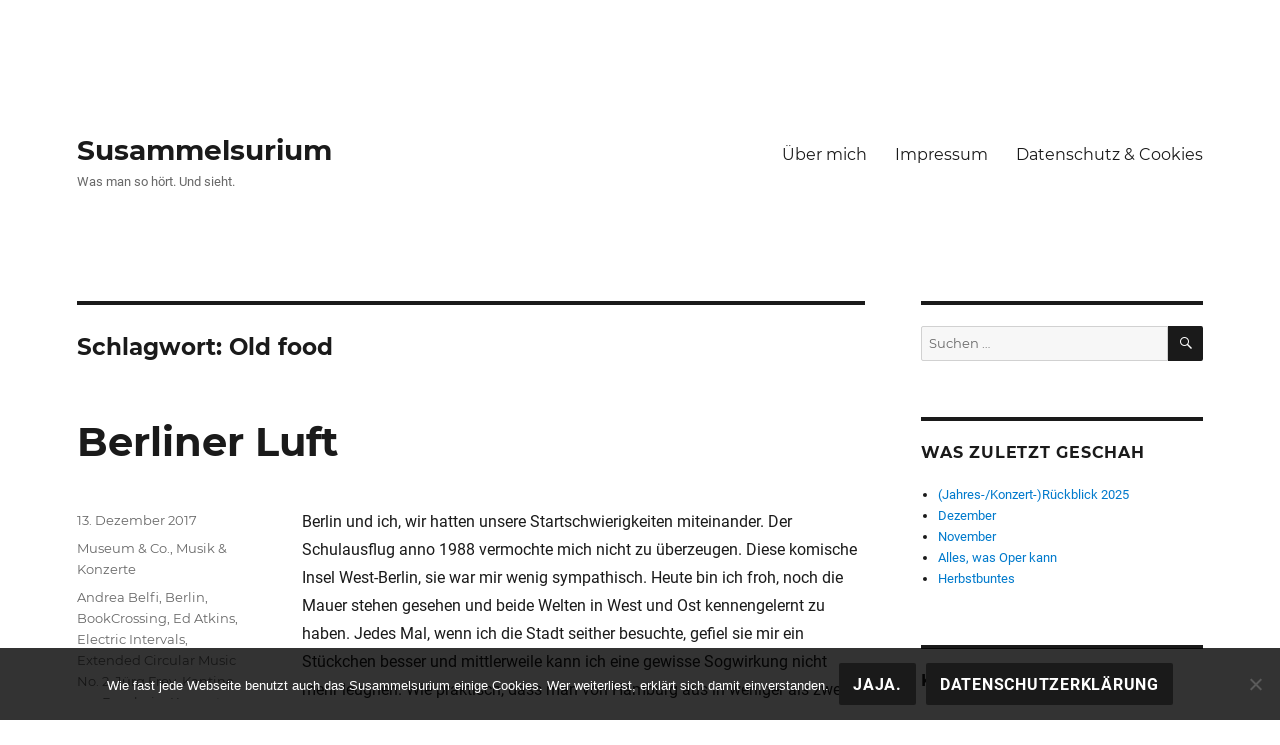

--- FILE ---
content_type: text/html; charset=UTF-8
request_url: https://www.susammelsurium.com/tag/old-food/
body_size: 12920
content:
<!DOCTYPE html>
<html lang="de" class="no-js">
<head>
	<meta charset="UTF-8">
	<meta name="viewport" content="width=device-width, initial-scale=1">
    <link rel="me" href="https://norden.social/@susammelsurium">
	<link rel="profile" href="https://gmpg.org/xfn/11">
		<script>
(function(html){html.className = html.className.replace(/\bno-js\b/,'js')})(document.documentElement);
//# sourceURL=twentysixteen_javascript_detection
</script>
<title>Old food &#8211; Susammelsurium</title>
<meta name='robots' content='max-image-preview:large' />
<link rel="alternate" type="application/rss+xml" title="Susammelsurium &raquo; Feed" href="https://www.susammelsurium.com/feed/" />
<link rel="alternate" type="application/rss+xml" title="Susammelsurium &raquo; Kommentar-Feed" href="https://www.susammelsurium.com/comments/feed/" />
<link rel="alternate" type="application/rss+xml" title="Susammelsurium &raquo; Old food Schlagwort-Feed" href="https://www.susammelsurium.com/tag/old-food/feed/" />
<style id='wp-img-auto-sizes-contain-inline-css'>
img:is([sizes=auto i],[sizes^="auto," i]){contain-intrinsic-size:3000px 1500px}
/*# sourceURL=wp-img-auto-sizes-contain-inline-css */
</style>
<style id='wp-block-library-inline-css'>
:root{--wp-block-synced-color:#7a00df;--wp-block-synced-color--rgb:122,0,223;--wp-bound-block-color:var(--wp-block-synced-color);--wp-editor-canvas-background:#ddd;--wp-admin-theme-color:#007cba;--wp-admin-theme-color--rgb:0,124,186;--wp-admin-theme-color-darker-10:#006ba1;--wp-admin-theme-color-darker-10--rgb:0,107,160.5;--wp-admin-theme-color-darker-20:#005a87;--wp-admin-theme-color-darker-20--rgb:0,90,135;--wp-admin-border-width-focus:2px}@media (min-resolution:192dpi){:root{--wp-admin-border-width-focus:1.5px}}.wp-element-button{cursor:pointer}:root .has-very-light-gray-background-color{background-color:#eee}:root .has-very-dark-gray-background-color{background-color:#313131}:root .has-very-light-gray-color{color:#eee}:root .has-very-dark-gray-color{color:#313131}:root .has-vivid-green-cyan-to-vivid-cyan-blue-gradient-background{background:linear-gradient(135deg,#00d084,#0693e3)}:root .has-purple-crush-gradient-background{background:linear-gradient(135deg,#34e2e4,#4721fb 50%,#ab1dfe)}:root .has-hazy-dawn-gradient-background{background:linear-gradient(135deg,#faaca8,#dad0ec)}:root .has-subdued-olive-gradient-background{background:linear-gradient(135deg,#fafae1,#67a671)}:root .has-atomic-cream-gradient-background{background:linear-gradient(135deg,#fdd79a,#004a59)}:root .has-nightshade-gradient-background{background:linear-gradient(135deg,#330968,#31cdcf)}:root .has-midnight-gradient-background{background:linear-gradient(135deg,#020381,#2874fc)}:root{--wp--preset--font-size--normal:16px;--wp--preset--font-size--huge:42px}.has-regular-font-size{font-size:1em}.has-larger-font-size{font-size:2.625em}.has-normal-font-size{font-size:var(--wp--preset--font-size--normal)}.has-huge-font-size{font-size:var(--wp--preset--font-size--huge)}.has-text-align-center{text-align:center}.has-text-align-left{text-align:left}.has-text-align-right{text-align:right}.has-fit-text{white-space:nowrap!important}#end-resizable-editor-section{display:none}.aligncenter{clear:both}.items-justified-left{justify-content:flex-start}.items-justified-center{justify-content:center}.items-justified-right{justify-content:flex-end}.items-justified-space-between{justify-content:space-between}.screen-reader-text{border:0;clip-path:inset(50%);height:1px;margin:-1px;overflow:hidden;padding:0;position:absolute;width:1px;word-wrap:normal!important}.screen-reader-text:focus{background-color:#ddd;clip-path:none;color:#444;display:block;font-size:1em;height:auto;left:5px;line-height:normal;padding:15px 23px 14px;text-decoration:none;top:5px;width:auto;z-index:100000}html :where(.has-border-color){border-style:solid}html :where([style*=border-top-color]){border-top-style:solid}html :where([style*=border-right-color]){border-right-style:solid}html :where([style*=border-bottom-color]){border-bottom-style:solid}html :where([style*=border-left-color]){border-left-style:solid}html :where([style*=border-width]){border-style:solid}html :where([style*=border-top-width]){border-top-style:solid}html :where([style*=border-right-width]){border-right-style:solid}html :where([style*=border-bottom-width]){border-bottom-style:solid}html :where([style*=border-left-width]){border-left-style:solid}html :where(img[class*=wp-image-]){height:auto;max-width:100%}:where(figure){margin:0 0 1em}html :where(.is-position-sticky){--wp-admin--admin-bar--position-offset:var(--wp-admin--admin-bar--height,0px)}@media screen and (max-width:600px){html :where(.is-position-sticky){--wp-admin--admin-bar--position-offset:0px}}

/*# sourceURL=wp-block-library-inline-css */
</style><style id='global-styles-inline-css'>
:root{--wp--preset--aspect-ratio--square: 1;--wp--preset--aspect-ratio--4-3: 4/3;--wp--preset--aspect-ratio--3-4: 3/4;--wp--preset--aspect-ratio--3-2: 3/2;--wp--preset--aspect-ratio--2-3: 2/3;--wp--preset--aspect-ratio--16-9: 16/9;--wp--preset--aspect-ratio--9-16: 9/16;--wp--preset--color--black: #000000;--wp--preset--color--cyan-bluish-gray: #abb8c3;--wp--preset--color--white: #fff;--wp--preset--color--pale-pink: #f78da7;--wp--preset--color--vivid-red: #cf2e2e;--wp--preset--color--luminous-vivid-orange: #ff6900;--wp--preset--color--luminous-vivid-amber: #fcb900;--wp--preset--color--light-green-cyan: #7bdcb5;--wp--preset--color--vivid-green-cyan: #00d084;--wp--preset--color--pale-cyan-blue: #8ed1fc;--wp--preset--color--vivid-cyan-blue: #0693e3;--wp--preset--color--vivid-purple: #9b51e0;--wp--preset--color--dark-gray: #1a1a1a;--wp--preset--color--medium-gray: #686868;--wp--preset--color--light-gray: #e5e5e5;--wp--preset--color--blue-gray: #4d545c;--wp--preset--color--bright-blue: #007acc;--wp--preset--color--light-blue: #9adffd;--wp--preset--color--dark-brown: #402b30;--wp--preset--color--medium-brown: #774e24;--wp--preset--color--dark-red: #640c1f;--wp--preset--color--bright-red: #ff675f;--wp--preset--color--yellow: #ffef8e;--wp--preset--gradient--vivid-cyan-blue-to-vivid-purple: linear-gradient(135deg,rgb(6,147,227) 0%,rgb(155,81,224) 100%);--wp--preset--gradient--light-green-cyan-to-vivid-green-cyan: linear-gradient(135deg,rgb(122,220,180) 0%,rgb(0,208,130) 100%);--wp--preset--gradient--luminous-vivid-amber-to-luminous-vivid-orange: linear-gradient(135deg,rgb(252,185,0) 0%,rgb(255,105,0) 100%);--wp--preset--gradient--luminous-vivid-orange-to-vivid-red: linear-gradient(135deg,rgb(255,105,0) 0%,rgb(207,46,46) 100%);--wp--preset--gradient--very-light-gray-to-cyan-bluish-gray: linear-gradient(135deg,rgb(238,238,238) 0%,rgb(169,184,195) 100%);--wp--preset--gradient--cool-to-warm-spectrum: linear-gradient(135deg,rgb(74,234,220) 0%,rgb(151,120,209) 20%,rgb(207,42,186) 40%,rgb(238,44,130) 60%,rgb(251,105,98) 80%,rgb(254,248,76) 100%);--wp--preset--gradient--blush-light-purple: linear-gradient(135deg,rgb(255,206,236) 0%,rgb(152,150,240) 100%);--wp--preset--gradient--blush-bordeaux: linear-gradient(135deg,rgb(254,205,165) 0%,rgb(254,45,45) 50%,rgb(107,0,62) 100%);--wp--preset--gradient--luminous-dusk: linear-gradient(135deg,rgb(255,203,112) 0%,rgb(199,81,192) 50%,rgb(65,88,208) 100%);--wp--preset--gradient--pale-ocean: linear-gradient(135deg,rgb(255,245,203) 0%,rgb(182,227,212) 50%,rgb(51,167,181) 100%);--wp--preset--gradient--electric-grass: linear-gradient(135deg,rgb(202,248,128) 0%,rgb(113,206,126) 100%);--wp--preset--gradient--midnight: linear-gradient(135deg,rgb(2,3,129) 0%,rgb(40,116,252) 100%);--wp--preset--font-size--small: 13px;--wp--preset--font-size--medium: 20px;--wp--preset--font-size--large: 36px;--wp--preset--font-size--x-large: 42px;--wp--preset--spacing--20: 0.44rem;--wp--preset--spacing--30: 0.67rem;--wp--preset--spacing--40: 1rem;--wp--preset--spacing--50: 1.5rem;--wp--preset--spacing--60: 2.25rem;--wp--preset--spacing--70: 3.38rem;--wp--preset--spacing--80: 5.06rem;--wp--preset--shadow--natural: 6px 6px 9px rgba(0, 0, 0, 0.2);--wp--preset--shadow--deep: 12px 12px 50px rgba(0, 0, 0, 0.4);--wp--preset--shadow--sharp: 6px 6px 0px rgba(0, 0, 0, 0.2);--wp--preset--shadow--outlined: 6px 6px 0px -3px rgb(255, 255, 255), 6px 6px rgb(0, 0, 0);--wp--preset--shadow--crisp: 6px 6px 0px rgb(0, 0, 0);}:where(.is-layout-flex){gap: 0.5em;}:where(.is-layout-grid){gap: 0.5em;}body .is-layout-flex{display: flex;}.is-layout-flex{flex-wrap: wrap;align-items: center;}.is-layout-flex > :is(*, div){margin: 0;}body .is-layout-grid{display: grid;}.is-layout-grid > :is(*, div){margin: 0;}:where(.wp-block-columns.is-layout-flex){gap: 2em;}:where(.wp-block-columns.is-layout-grid){gap: 2em;}:where(.wp-block-post-template.is-layout-flex){gap: 1.25em;}:where(.wp-block-post-template.is-layout-grid){gap: 1.25em;}.has-black-color{color: var(--wp--preset--color--black) !important;}.has-cyan-bluish-gray-color{color: var(--wp--preset--color--cyan-bluish-gray) !important;}.has-white-color{color: var(--wp--preset--color--white) !important;}.has-pale-pink-color{color: var(--wp--preset--color--pale-pink) !important;}.has-vivid-red-color{color: var(--wp--preset--color--vivid-red) !important;}.has-luminous-vivid-orange-color{color: var(--wp--preset--color--luminous-vivid-orange) !important;}.has-luminous-vivid-amber-color{color: var(--wp--preset--color--luminous-vivid-amber) !important;}.has-light-green-cyan-color{color: var(--wp--preset--color--light-green-cyan) !important;}.has-vivid-green-cyan-color{color: var(--wp--preset--color--vivid-green-cyan) !important;}.has-pale-cyan-blue-color{color: var(--wp--preset--color--pale-cyan-blue) !important;}.has-vivid-cyan-blue-color{color: var(--wp--preset--color--vivid-cyan-blue) !important;}.has-vivid-purple-color{color: var(--wp--preset--color--vivid-purple) !important;}.has-black-background-color{background-color: var(--wp--preset--color--black) !important;}.has-cyan-bluish-gray-background-color{background-color: var(--wp--preset--color--cyan-bluish-gray) !important;}.has-white-background-color{background-color: var(--wp--preset--color--white) !important;}.has-pale-pink-background-color{background-color: var(--wp--preset--color--pale-pink) !important;}.has-vivid-red-background-color{background-color: var(--wp--preset--color--vivid-red) !important;}.has-luminous-vivid-orange-background-color{background-color: var(--wp--preset--color--luminous-vivid-orange) !important;}.has-luminous-vivid-amber-background-color{background-color: var(--wp--preset--color--luminous-vivid-amber) !important;}.has-light-green-cyan-background-color{background-color: var(--wp--preset--color--light-green-cyan) !important;}.has-vivid-green-cyan-background-color{background-color: var(--wp--preset--color--vivid-green-cyan) !important;}.has-pale-cyan-blue-background-color{background-color: var(--wp--preset--color--pale-cyan-blue) !important;}.has-vivid-cyan-blue-background-color{background-color: var(--wp--preset--color--vivid-cyan-blue) !important;}.has-vivid-purple-background-color{background-color: var(--wp--preset--color--vivid-purple) !important;}.has-black-border-color{border-color: var(--wp--preset--color--black) !important;}.has-cyan-bluish-gray-border-color{border-color: var(--wp--preset--color--cyan-bluish-gray) !important;}.has-white-border-color{border-color: var(--wp--preset--color--white) !important;}.has-pale-pink-border-color{border-color: var(--wp--preset--color--pale-pink) !important;}.has-vivid-red-border-color{border-color: var(--wp--preset--color--vivid-red) !important;}.has-luminous-vivid-orange-border-color{border-color: var(--wp--preset--color--luminous-vivid-orange) !important;}.has-luminous-vivid-amber-border-color{border-color: var(--wp--preset--color--luminous-vivid-amber) !important;}.has-light-green-cyan-border-color{border-color: var(--wp--preset--color--light-green-cyan) !important;}.has-vivid-green-cyan-border-color{border-color: var(--wp--preset--color--vivid-green-cyan) !important;}.has-pale-cyan-blue-border-color{border-color: var(--wp--preset--color--pale-cyan-blue) !important;}.has-vivid-cyan-blue-border-color{border-color: var(--wp--preset--color--vivid-cyan-blue) !important;}.has-vivid-purple-border-color{border-color: var(--wp--preset--color--vivid-purple) !important;}.has-vivid-cyan-blue-to-vivid-purple-gradient-background{background: var(--wp--preset--gradient--vivid-cyan-blue-to-vivid-purple) !important;}.has-light-green-cyan-to-vivid-green-cyan-gradient-background{background: var(--wp--preset--gradient--light-green-cyan-to-vivid-green-cyan) !important;}.has-luminous-vivid-amber-to-luminous-vivid-orange-gradient-background{background: var(--wp--preset--gradient--luminous-vivid-amber-to-luminous-vivid-orange) !important;}.has-luminous-vivid-orange-to-vivid-red-gradient-background{background: var(--wp--preset--gradient--luminous-vivid-orange-to-vivid-red) !important;}.has-very-light-gray-to-cyan-bluish-gray-gradient-background{background: var(--wp--preset--gradient--very-light-gray-to-cyan-bluish-gray) !important;}.has-cool-to-warm-spectrum-gradient-background{background: var(--wp--preset--gradient--cool-to-warm-spectrum) !important;}.has-blush-light-purple-gradient-background{background: var(--wp--preset--gradient--blush-light-purple) !important;}.has-blush-bordeaux-gradient-background{background: var(--wp--preset--gradient--blush-bordeaux) !important;}.has-luminous-dusk-gradient-background{background: var(--wp--preset--gradient--luminous-dusk) !important;}.has-pale-ocean-gradient-background{background: var(--wp--preset--gradient--pale-ocean) !important;}.has-electric-grass-gradient-background{background: var(--wp--preset--gradient--electric-grass) !important;}.has-midnight-gradient-background{background: var(--wp--preset--gradient--midnight) !important;}.has-small-font-size{font-size: var(--wp--preset--font-size--small) !important;}.has-medium-font-size{font-size: var(--wp--preset--font-size--medium) !important;}.has-large-font-size{font-size: var(--wp--preset--font-size--large) !important;}.has-x-large-font-size{font-size: var(--wp--preset--font-size--x-large) !important;}
/*# sourceURL=global-styles-inline-css */
</style>

<style id='classic-theme-styles-inline-css'>
/*! This file is auto-generated */
.wp-block-button__link{color:#fff;background-color:#32373c;border-radius:9999px;box-shadow:none;text-decoration:none;padding:calc(.667em + 2px) calc(1.333em + 2px);font-size:1.125em}.wp-block-file__button{background:#32373c;color:#fff;text-decoration:none}
/*# sourceURL=/wp-includes/css/classic-themes.min.css */
</style>
<link rel='stylesheet' id='cookie-notice-front-css' href='https://usercontent.one/wp/www.susammelsurium.com/wp-content/plugins/cookie-notice/css/front.min.css?ver=2.5.11&media=1668589297' media='all' />
<link rel='stylesheet' id='parent-style-css' href='https://usercontent.one/wp/www.susammelsurium.com/wp-content/themes/twentysixteen/style.css?media=1668589297?ver=81168087585c6522829123ae56f6ac30' media='all' />
<link rel='stylesheet' id='child-theme-css-css' href='https://usercontent.one/wp/www.susammelsurium.com/wp-content/themes/twentysixteen-child/style.css?media=1668589297?ver=81168087585c6522829123ae56f6ac30' media='all' />
<link rel='stylesheet' id='twentysixteen-fonts-css' href='https://usercontent.one/wp/www.susammelsurium.com/wp-content/themes/twentysixteen/fonts/merriweather-plus-montserrat-plus-inconsolata.css?media=1668589297?ver=20230328' media='all' />
<link rel='stylesheet' id='genericons-css' href='https://usercontent.one/wp/www.susammelsurium.com/wp-content/themes/twentysixteen/genericons/genericons.css?media=1668589297?ver=20251101' media='all' />
<link rel='stylesheet' id='twentysixteen-style-css' href='https://usercontent.one/wp/www.susammelsurium.com/wp-content/themes/twentysixteen-child/style.css?media=1668589297?ver=20251202' media='all' />
<link rel='stylesheet' id='twentysixteen-block-style-css' href='https://usercontent.one/wp/www.susammelsurium.com/wp-content/themes/twentysixteen/css/blocks.css?media=1668589297?ver=20240817' media='all' />
<script src="https://www.susammelsurium.com/wp-includes/js/jquery/jquery.min.js?ver=3.7.1" id="jquery-core-js"></script>
<script src="https://www.susammelsurium.com/wp-includes/js/jquery/jquery-migrate.min.js?ver=3.4.1" id="jquery-migrate-js"></script>
<script id="twentysixteen-script-js-extra">
var screenReaderText = {"expand":"Untermen\u00fc \u00f6ffnen","collapse":"Untermen\u00fc schlie\u00dfen"};
//# sourceURL=twentysixteen-script-js-extra
</script>
<script src="https://usercontent.one/wp/www.susammelsurium.com/wp-content/themes/twentysixteen/js/functions.js?media=1668589297?ver=20230629" id="twentysixteen-script-js" defer data-wp-strategy="defer"></script>
<link rel="https://api.w.org/" href="https://www.susammelsurium.com/wp-json/" /><link rel="alternate" title="JSON" type="application/json" href="https://www.susammelsurium.com/wp-json/wp/v2/tags/878" /><link rel="EditURI" type="application/rsd+xml" title="RSD" href="https://www.susammelsurium.com/xmlrpc.php?rsd" />
<style>[class*=" icon-oc-"],[class^=icon-oc-]{speak:none;font-style:normal;font-weight:400;font-variant:normal;text-transform:none;line-height:1;-webkit-font-smoothing:antialiased;-moz-osx-font-smoothing:grayscale}.icon-oc-one-com-white-32px-fill:before{content:"901"}.icon-oc-one-com:before{content:"900"}#one-com-icon,.toplevel_page_onecom-wp .wp-menu-image{speak:none;display:flex;align-items:center;justify-content:center;text-transform:none;line-height:1;-webkit-font-smoothing:antialiased;-moz-osx-font-smoothing:grayscale}.onecom-wp-admin-bar-item>a,.toplevel_page_onecom-wp>.wp-menu-name{font-size:16px;font-weight:400;line-height:1}.toplevel_page_onecom-wp>.wp-menu-name img{width:69px;height:9px;}.wp-submenu-wrap.wp-submenu>.wp-submenu-head>img{width:88px;height:auto}.onecom-wp-admin-bar-item>a img{height:7px!important}.onecom-wp-admin-bar-item>a img,.toplevel_page_onecom-wp>.wp-menu-name img{opacity:.8}.onecom-wp-admin-bar-item.hover>a img,.toplevel_page_onecom-wp.wp-has-current-submenu>.wp-menu-name img,li.opensub>a.toplevel_page_onecom-wp>.wp-menu-name img{opacity:1}#one-com-icon:before,.onecom-wp-admin-bar-item>a:before,.toplevel_page_onecom-wp>.wp-menu-image:before{content:'';position:static!important;background-color:rgba(240,245,250,.4);border-radius:102px;width:18px;height:18px;padding:0!important}.onecom-wp-admin-bar-item>a:before{width:14px;height:14px}.onecom-wp-admin-bar-item.hover>a:before,.toplevel_page_onecom-wp.opensub>a>.wp-menu-image:before,.toplevel_page_onecom-wp.wp-has-current-submenu>.wp-menu-image:before{background-color:#76b82a}.onecom-wp-admin-bar-item>a{display:inline-flex!important;align-items:center;justify-content:center}#one-com-logo-wrapper{font-size:4em}#one-com-icon{vertical-align:middle}.imagify-welcome{display:none !important;}</style><style id="custom-background-css">
body.custom-background { background-color: #ffffff; }
</style>
	<link rel="icon" href="https://usercontent.one/wp/www.susammelsurium.com/wp-content/uploads/2017/03/cropped-Elbphilharmonie-32x32.jpg?media=1668589297" sizes="32x32" />
<link rel="icon" href="https://usercontent.one/wp/www.susammelsurium.com/wp-content/uploads/2017/03/cropped-Elbphilharmonie-192x192.jpg?media=1668589297" sizes="192x192" />
<link rel="apple-touch-icon" href="https://usercontent.one/wp/www.susammelsurium.com/wp-content/uploads/2017/03/cropped-Elbphilharmonie-180x180.jpg?media=1668589297" />
<meta name="msapplication-TileImage" content="https://usercontent.one/wp/www.susammelsurium.com/wp-content/uploads/2017/03/cropped-Elbphilharmonie-270x270.jpg?media=1668589297" />
</head>

<body data-rsssl=1 class="archive tag tag-old-food tag-878 custom-background wp-embed-responsive wp-theme-twentysixteen wp-child-theme-twentysixteen-child cookies-not-set hfeed">
<div id="page" class="site">
	<div class="site-inner">
		<a class="skip-link screen-reader-text" href="#content">Zum Inhalt springen</a>

		<header id="masthead" class="site-header" role="banner">
			<div class="site-header-main">
				<div class="site-branding">
					
											<p class="site-title"><a href="https://www.susammelsurium.com/" rel="home">Susammelsurium</a></p>
												<p class="site-description">Was man so hört. Und sieht.</p>
									</div><!-- .site-branding -->

									<button id="menu-toggle" class="menu-toggle">Menü</button>

					<div id="site-header-menu" class="site-header-menu">
													<nav id="site-navigation" class="main-navigation" role="navigation" aria-label="Primäres Menü">
								<div class="menu-ueber-mich-impressum-datenschutz-cookies-container"><ul id="menu-ueber-mich-impressum-datenschutz-cookies" class="primary-menu"><li id="menu-item-285" class="menu-item menu-item-type-post_type menu-item-object-page menu-item-285"><a href="https://www.susammelsurium.com/ueber-mich/">Über mich</a></li>
<li id="menu-item-75" class="menu-item menu-item-type-post_type menu-item-object-page menu-item-75"><a href="https://www.susammelsurium.com/impressum/">Impressum</a></li>
<li id="menu-item-74" class="menu-item menu-item-type-post_type menu-item-object-page menu-item-privacy-policy menu-item-74"><a rel="privacy-policy" href="https://www.susammelsurium.com/datenschutz-cookies/">Datenschutz &#038; Cookies</a></li>
</ul></div>							</nav><!-- .main-navigation -->
						
											</div><!-- .site-header-menu -->
							</div><!-- .site-header-main -->

					</header><!-- .site-header -->

		<div id="content" class="site-content">

	<div id="primary" class="content-area">
		<main id="main" class="site-main">

		
			<header class="page-header">
				<h1 class="page-title">Schlagwort: <span>Old food</span></h1>			</header><!-- .page-header -->

			
<article id="post-3153" class="post-3153 post type-post status-publish format-standard hentry category-museum-co category-musik-konzerte tag-andrea-belfi tag-berlin tag-bookcrossing tag-ed-atkins tag-electric-intervals tag-extended-circular-music-no-2 tag-juerg-frey tag-kantine-am-berghain tag-konzert tag-martin-gropius-bau tag-martyn-heyne tag-old-food tag-ore tag-wenzel-hablik">
	<header class="entry-header">
		
		<h2 class="entry-title"><a href="https://www.susammelsurium.com/2017/12/13/berliner-luft/" rel="bookmark">Berliner Luft</a></h2>	</header><!-- .entry-header -->

	
	
	<div class="entry-content">
		<p>Berlin und ich, wir hatten unsere Startschwierigkeiten miteinander. Der Schulausflug anno 1988 vermochte mich nicht zu überzeugen. Diese komische Insel West-Berlin, sie war mir wenig sympathisch. Heute bin ich froh, noch die Mauer stehen gesehen und beide Welten in West und Ost kennengelernt zu haben. Jedes Mal, wenn ich die Stadt seither besuchte, gefiel sie mir ein Stückchen besser und mittlerweile kann ich eine gewisse Sogwirkung nicht mehr leugnen. Wie praktisch, dass man von Hamburg aus in weniger als zwei Stunden dort sein kann! Vorausgesetzt, der Bahnverkehr läuft rund. Aber dazu später noch.</p>
<p>Abgesehen von der bereits erworbenen Konzertkarte für den Sonntagabend hatte ich im Vorfeld leider nur wenig Muße, den Zweitagesaufenthalt zu planen. Aber wozu gibt es schließlich Social Media! Die kleine Umfrage auf Twitter und Facebook ergab genügend Material für eine Kurzwoche. Zumal ich gleich bei der ersten Station, dem <a href="http://www.bookcrossing.com/" target="_blank" rel="noopener">BookCrossing</a>-MeetUp im <a href="http://www.auster-berlin.com" target="_blank" rel="noopener">Restaurant Auster</a>, hängenblieb. Was tatsächlich nicht überall selbstverständlich ist: Berliner BookCrosser haben Lust auf Gäste von außerhalb. Sehr gern bei Gelegenheit wieder! Der nächste Programmpunkt ergab sich direkt aus dem Treffen und ich lernte so neben dem schönen, wenn auch leider völlig überfüllten <a href="https://www.berlin.de/ba-neukoelln/ueber-den-bezirk/alt-rixdorfer-weihnachtsmarkt/" target="_blank" rel="noopener">Alt-Rixdorfer Weihnachtsmarkt</a> die ortsansässige Schmiede und das <a href="https://de.wikipedia.org/wiki/Böhmisch-Rixdorf" target="_blank" rel="noopener">böhmische Dorf</a> kennen.</p>
<p>Meine Unterkunft hatte ich fußläufig zur <a href="http://berghain.de" target="_blank" rel="noopener">Kantine am Berghain</a> ausgewählt, dem Veranstaltungsort des Albumrelease-Doppelkonzerts von <a href="http://martynheyne.com" target="_blank" rel="noopener">Martyn Heyne</a> und <a href="http://www.andreabelfi.com" target="_blank" rel="noopener">Andrea Belfi</a>. Der Weg führte durch eine schmale Gasse und am Berghain vorbei und ich staunte nicht nur über die Bandbreite des Drogenarsenals, welches mir auf der kurzen Strecke angeboten wurde, sondern vor allem über den höflich-zurückhaltenden Umgangston dabei. Dit is Berlin, wa!</p>
<p>Martyn Heyne ist mir zum ersten Mal als Support von A Winged Victory for the Sullen <a href="https://www.susammelsurium.com/2015/03/18/in-concert-a-winged-victory-for-the-sullen-in-der-volksbuehne-berlin/">Anfang 2015 in der Volksbühne</a> aufgefallen. Im Mai 2016 sah ich ihn zusammen mit <a href="https://www.susammelsurium.com/2016/05/06/in-concert-nonkeen/">Nonkeen in der Laeiszhalle</a>, was wiederum meine erste Begegnung mit Andrea Belfi war. Auf Nonkeen wäre ich ohne <a href="http://www.nilsfrahm.com" target="_blank" rel="noopener">Nils Frahm</a> nicht gekommen und da schließt sich der Kreis auch schon beinahe wieder. Wobei das Wort &#8222;Kreis&#8220; es nicht ganz trifft. Der Begriff &#8222;Musik(er)stafette&#8220; passt vielleicht besser.</p>
<p>Wie dem auch sei, eigentlich bin ich sonst nicht so der Gitarrenmensch. Aber Martyn Heyne schafft vielleicht eines Tages, dass ich einer werde.</p>
<p><iframe src="https://www.youtube-nocookie.com/embed/KRsyEVICc1Y" width="560" height="315" frameborder="0" allowfullscreen="allowfullscreen"></iframe></p>
<p>Nicht erst bei &#8222;Curium&#8220; bin ich streckenweise in Welten vorgedrungen, in die mich bisher nur gewisse Tastenmenschen befördern konnten. My kind of drug.</p>
<p>Nach kurzer Pause nahm uns Andrea Belfi mit auf eine perkussive Reise. Ich bin immer etwas skeptisch, wenn Musiker das Wort &#8222;Journey&#8220; in den Mund nehmen, aber zu seinem Auftritt passte es perfekt.</p>
<p>Draußen erwartete mich Schneegestöber, das mein aus Musik, Örtlichkeit, Teilen des Publikums und Gesamtsituation geformtes Unwirklichkeitsgefühl noch verstärkte. Mag sein, dass dabei auch die Rauchschwaden im Vorraum der Kantine eine Rolle gespielt haben. Ich bin diesbezüglich herrlich unbewandert, aber da war ziemlich sicher der ein oder andere, hm, Tabakzusatz im Spiel. Dass die mehrere Zentimeter dicke Schneedecke der Nacht bis zum Morgen fast vollständig wieder verschwunden war, passte ins Bild.</p>
<p>Mein nächstes Ziel nach dem Frühstück war der <a href="https://www.berlinerfestspiele.de/de/aktuell/festivals/gropiusbau/ueber_uns_mgb/aktuell_mgb/start.php" target="_blank" rel="noopener">Martin-Gropius-Bau</a>, eines der immerhin recht zahlreichen Museen in Berlin, die auch <a href="https://www.berlin.de/museum/montag/" target="_blank" rel="noopener">an Montagen geöffnet haben</a>. Die dort gezeigte Ausstellung &#8222;Old Food&#8220; von Ed Atkins entpuppte sich dabei als überraschend musiklastig.</p>
<p><iframe src="https://www.youtube-nocookie.com/embed/FXPbIJlF0W8" width="560" height="315" frameborder="0" allowfullscreen="allowfullscreen"></iframe></p>
<p>Nicht nur, dass <a href="https://open.spotify.com/track/2Wu61dmVxUjaXuh1qfQ5VV" target="_blank" rel="noopener">&#8222;Extended Circular Music No. 2&#8220;</a> von Jürg Frey in der Installation eine zentrale Rolle spielt. Den CGI-Projektionen sind Kostüme aus dem Fundus der Berliner Oper gegenübergestellt, als <a href="https://de.wikipedia.org/wiki/Objet_trouvé" target="_blank" rel="noopener">Objets trouvés</a>. Ich teile Atkins&#8216; morbide, auf einem der Wandtexte dezidiert ausformulierte Interpretation des Musikstücks nicht, was meine Faszination für das Gesamtkunstwerk aber nicht zu schmälern vermochte. Achtung, Spoiler: Altes Essen kommt dafür gar nicht vor, höchstens indirekt und im übertragenen Sinne.</p>
<p>Es blieb im Anschluss noch Zeit, einen kleinen Rundgang durch die parallel laufende Ausstellung über <a href="http://wenzel-hablik.de" target="_blank" rel="noopener">Wenzel Hablik</a> zu machen. Da muss man nach Berlin fahren, um Näheres über einen in Itzehoe ansässig gewesenen und somit als norddeutscher Künstler geltenden Menschen zu erfahren! Mich beeindruckte neben einzelnen Objekten besonders die gezeigte gestalterische Vielfalt: Zu sehen waren unter anderem Gemälde, Radierungen, Architekturzeichnungen, Textil-, Möbel- und Innenraumdesign, Notgeldscheine sowie Skulpturen.</p>
<p>Die Sache mit dem ICE-Sprinter zwischen München und Berlin hat die Bahn bekanntermaßen <a href="https://www.berliner-zeitung.de/berlin/verkehr/strecke-berlin-muenchen-dienstag-wieder-ein-ice-sprinter-ausgefallen-29279504" target="_blank" rel="noopener">noch nicht im Griff</a>. Ein Umstand, den man vorerst auch bei Bahnreisen zwischen Hamburg und Berlin berücksichtigen sollte. Der ICE 800 hatte bereits rund drei Stunden vor der geplanten Abfahrt beachtliche 121 Minuten angesammelt, weswegen ich kurzfristig auf den aus Prag kommenden tschechischen EuroCity umbuchte. Das kann ich trotz der etwas längeren Fahrzeit jedem empfehlen &#8211; was für ein zauberhafter Zug! Allein der Speisewagen! Und WLAN gab es auch! In meinem Abteil saßen mehrheitlich ICE-Flüchtlinge, eine bunte Mischung aus rüstigen Rentner(inne)n, Berufs- und Freizeitfahrern, und ich kann mich nicht erinnern, je eine so unterhaltsame, fröhliche und somit kurzweilige Bahnfahrt hinter mich gebracht zu haben.</p>
<p>Berlin, das war schön! Ich komm demnächst öfter.</p>
	</div><!-- .entry-content -->

	<footer class="entry-footer">
		<span class="byline"><span class="screen-reader-text">Autor </span><span class="author vcard"><a class="url fn n" href="https://www.susammelsurium.com/author/susanne-dirkwinkel/">Susanne Dirkwinkel</a></span></span><span class="posted-on"><span class="screen-reader-text">Veröffentlicht am </span><a href="https://www.susammelsurium.com/2017/12/13/berliner-luft/" rel="bookmark"><time class="entry-date published" datetime="2017-12-13T15:17:23+01:00">13. Dezember 2017</time><time class="updated" datetime="2021-10-11T22:43:36+02:00">11. Oktober 2021</time></a></span><span class="cat-links"><span class="screen-reader-text">Kategorien </span><a href="https://www.susammelsurium.com/category/museum-co/" rel="category tag">Museum &amp; Co.</a>, <a href="https://www.susammelsurium.com/category/musik-konzerte/" rel="category tag">Musik &amp; Konzerte</a></span><span class="tags-links"><span class="screen-reader-text">Schlagwörter </span><a href="https://www.susammelsurium.com/tag/andrea-belfi/" rel="tag">Andrea Belfi</a>, <a href="https://www.susammelsurium.com/tag/berlin/" rel="tag">Berlin</a>, <a href="https://www.susammelsurium.com/tag/bookcrossing/" rel="tag">BookCrossing</a>, <a href="https://www.susammelsurium.com/tag/ed-atkins/" rel="tag">Ed Atkins</a>, <a href="https://www.susammelsurium.com/tag/electric-intervals/" rel="tag">Electric Intervals</a>, <a href="https://www.susammelsurium.com/tag/extended-circular-music-no-2/" rel="tag">Extended Circular Music No. 2</a>, <a href="https://www.susammelsurium.com/tag/juerg-frey/" rel="tag">Jürg Frey</a>, <a href="https://www.susammelsurium.com/tag/kantine-am-berghain/" rel="tag">Kantine am Berghain</a>, <a href="https://www.susammelsurium.com/tag/konzert/" rel="tag">Konzert</a>, <a href="https://www.susammelsurium.com/tag/martin-gropius-bau/" rel="tag">Martin-Gropius-Bau</a>, <a href="https://www.susammelsurium.com/tag/martyn-heyne/" rel="tag">Martyn Heyne</a>, <a href="https://www.susammelsurium.com/tag/old-food/" rel="tag">Old food</a>, <a href="https://www.susammelsurium.com/tag/ore/" rel="tag">Ore</a>, <a href="https://www.susammelsurium.com/tag/wenzel-hablik/" rel="tag">Wenzel Hablik</a></span>			</footer><!-- .entry-footer -->
</article><!-- #post-3153 -->

		</main><!-- .site-main -->
	</div><!-- .content-area -->


	<aside id="secondary" class="sidebar widget-area">
		<section id="search-2" class="widget widget_search">
<form role="search" method="get" class="search-form" action="https://www.susammelsurium.com/">
	<label>
		<span class="screen-reader-text">
			Suche nach:		</span>
		<input type="search" class="search-field" placeholder="Suchen …" value="" name="s" />
	</label>
	<button type="submit" class="search-submit"><span class="screen-reader-text">
		Suchen	</span></button>
</form>
</section>
		<section id="recent-posts-2" class="widget widget_recent_entries">
		<h2 class="widget-title">Was zuletzt geschah</h2><nav aria-label="Was zuletzt geschah">
		<ul>
											<li>
					<a href="https://www.susammelsurium.com/2026/01/02/jahres-konzert-rueckblick-2025/">(Jahres-/Konzert-)Rückblick 2025</a>
									</li>
											<li>
					<a href="https://www.susammelsurium.com/2026/01/01/dezember/">Dezember</a>
									</li>
											<li>
					<a href="https://www.susammelsurium.com/2025/12/01/november-2/">November</a>
									</li>
											<li>
					<a href="https://www.susammelsurium.com/2025/11/14/alles-was-oper-kann/">Alles, was Oper kann</a>
									</li>
											<li>
					<a href="https://www.susammelsurium.com/2025/11/02/herbstbuntes/">Herbstbuntes</a>
									</li>
					</ul>

		</nav></section><section id="categories-2" class="widget widget_categories"><h2 class="widget-title">Kategorien</h2><nav aria-label="Kategorien">
			<ul>
					<li class="cat-item cat-item-1"><a href="https://www.susammelsurium.com/category/allgemein/">Allgemein</a>
</li>
	<li class="cat-item cat-item-2"><a href="https://www.susammelsurium.com/category/am-wegesrand/">Am Wegesrand</a>
</li>
	<li class="cat-item cat-item-3"><a href="https://www.susammelsurium.com/category/auf-dem-wasser/">Auf dem Wasser</a>
</li>
	<li class="cat-item cat-item-110"><a href="https://www.susammelsurium.com/category/balkon-andere-gaerten/">Balkon- &amp; andere Gärten</a>
</li>
	<li class="cat-item cat-item-4"><a href="https://www.susammelsurium.com/category/bookcrossing/">BookCrossing</a>
</li>
	<li class="cat-item cat-item-223"><a href="https://www.susammelsurium.com/category/buecher-gedrucktes/">Bücher &amp; Gedrucktes</a>
</li>
	<li class="cat-item cat-item-339"><a href="https://www.susammelsurium.com/category/film/">Film</a>
</li>
	<li class="cat-item cat-item-138"><a href="https://www.susammelsurium.com/category/literatur-lesungen/">Literatur &amp; Lesungen</a>
</li>
	<li class="cat-item cat-item-6"><a href="https://www.susammelsurium.com/category/museum-co/">Museum &amp; Co.</a>
</li>
	<li class="cat-item cat-item-5"><a href="https://www.susammelsurium.com/category/musik-konzerte/">Musik &amp; Konzerte</a>
</li>
	<li class="cat-item cat-item-43"><a href="https://www.susammelsurium.com/category/oper/">Oper, Theater &amp; Performance</a>
</li>
	<li class="cat-item cat-item-234"><a href="https://www.susammelsurium.com/category/persoenlich/">Persönlich</a>
</li>
	<li class="cat-item cat-item-7"><a href="https://www.susammelsurium.com/category/piano/">Piano</a>
</li>
	<li class="cat-item cat-item-64"><a href="https://www.susammelsurium.com/category/reiselust/">Reiselust</a>
</li>
	<li class="cat-item cat-item-307"><a href="https://www.susammelsurium.com/category/stadt-land/">Stadt &amp; Land</a>
</li>
	<li class="cat-item cat-item-9"><a href="https://www.susammelsurium.com/category/und-sonst-so/">Und sonst so</a>
</li>
			</ul>

			</nav></section><section id="calendar-3" class="widget widget_calendar"><h2 class="widget-title">Kalendarium</h2><div id="calendar_wrap" class="calendar_wrap"><table id="wp-calendar" class="wp-calendar-table">
	<caption>Januar 2026</caption>
	<thead>
	<tr>
		<th scope="col" aria-label="Montag">M</th>
		<th scope="col" aria-label="Dienstag">D</th>
		<th scope="col" aria-label="Mittwoch">M</th>
		<th scope="col" aria-label="Donnerstag">D</th>
		<th scope="col" aria-label="Freitag">F</th>
		<th scope="col" aria-label="Samstag">S</th>
		<th scope="col" aria-label="Sonntag">S</th>
	</tr>
	</thead>
	<tbody>
	<tr>
		<td colspan="3" class="pad">&nbsp;</td><td><a href="https://www.susammelsurium.com/2026/01/01/" aria-label="Beiträge veröffentlicht am 1. January 2026">1</a></td><td><a href="https://www.susammelsurium.com/2026/01/02/" aria-label="Beiträge veröffentlicht am 2. January 2026">2</a></td><td id="today">3</td><td>4</td>
	</tr>
	<tr>
		<td>5</td><td>6</td><td>7</td><td>8</td><td>9</td><td>10</td><td>11</td>
	</tr>
	<tr>
		<td>12</td><td>13</td><td>14</td><td>15</td><td>16</td><td>17</td><td>18</td>
	</tr>
	<tr>
		<td>19</td><td>20</td><td>21</td><td>22</td><td>23</td><td>24</td><td>25</td>
	</tr>
	<tr>
		<td>26</td><td>27</td><td>28</td><td>29</td><td>30</td><td>31</td>
		<td class="pad" colspan="1">&nbsp;</td>
	</tr>
	</tbody>
	</table><nav aria-label="Vorherige und nächste Monate" class="wp-calendar-nav">
		<span class="wp-calendar-nav-prev"><a href="https://www.susammelsurium.com/2025/12/">&laquo; Dez.</a></span>
		<span class="pad">&nbsp;</span>
		<span class="wp-calendar-nav-next">&nbsp;</span>
	</nav></div></section><section id="archives-2" class="widget widget_archive"><h2 class="widget-title">Archiv</h2><nav aria-label="Archiv">
			<ul>
					<li><a href='https://www.susammelsurium.com/2026/01/'>Januar 2026</a></li>
	<li><a href='https://www.susammelsurium.com/2025/12/'>Dezember 2025</a></li>
	<li><a href='https://www.susammelsurium.com/2025/11/'>November 2025</a></li>
	<li><a href='https://www.susammelsurium.com/2025/10/'>Oktober 2025</a></li>
	<li><a href='https://www.susammelsurium.com/2025/09/'>September 2025</a></li>
	<li><a href='https://www.susammelsurium.com/2025/07/'>Juli 2025</a></li>
	<li><a href='https://www.susammelsurium.com/2025/05/'>Mai 2025</a></li>
	<li><a href='https://www.susammelsurium.com/2025/02/'>Februar 2025</a></li>
	<li><a href='https://www.susammelsurium.com/2025/01/'>Januar 2025</a></li>
	<li><a href='https://www.susammelsurium.com/2024/12/'>Dezember 2024</a></li>
	<li><a href='https://www.susammelsurium.com/2024/11/'>November 2024</a></li>
	<li><a href='https://www.susammelsurium.com/2024/08/'>August 2024</a></li>
	<li><a href='https://www.susammelsurium.com/2024/03/'>März 2024</a></li>
	<li><a href='https://www.susammelsurium.com/2024/01/'>Januar 2024</a></li>
	<li><a href='https://www.susammelsurium.com/2023/12/'>Dezember 2023</a></li>
	<li><a href='https://www.susammelsurium.com/2023/11/'>November 2023</a></li>
	<li><a href='https://www.susammelsurium.com/2023/10/'>Oktober 2023</a></li>
	<li><a href='https://www.susammelsurium.com/2023/09/'>September 2023</a></li>
	<li><a href='https://www.susammelsurium.com/2023/08/'>August 2023</a></li>
	<li><a href='https://www.susammelsurium.com/2023/07/'>Juli 2023</a></li>
	<li><a href='https://www.susammelsurium.com/2023/06/'>Juni 2023</a></li>
	<li><a href='https://www.susammelsurium.com/2023/04/'>April 2023</a></li>
	<li><a href='https://www.susammelsurium.com/2023/03/'>März 2023</a></li>
	<li><a href='https://www.susammelsurium.com/2023/01/'>Januar 2023</a></li>
	<li><a href='https://www.susammelsurium.com/2022/11/'>November 2022</a></li>
	<li><a href='https://www.susammelsurium.com/2022/10/'>Oktober 2022</a></li>
	<li><a href='https://www.susammelsurium.com/2022/08/'>August 2022</a></li>
	<li><a href='https://www.susammelsurium.com/2022/07/'>Juli 2022</a></li>
	<li><a href='https://www.susammelsurium.com/2022/06/'>Juni 2022</a></li>
	<li><a href='https://www.susammelsurium.com/2022/04/'>April 2022</a></li>
	<li><a href='https://www.susammelsurium.com/2022/03/'>März 2022</a></li>
	<li><a href='https://www.susammelsurium.com/2022/01/'>Januar 2022</a></li>
	<li><a href='https://www.susammelsurium.com/2021/11/'>November 2021</a></li>
	<li><a href='https://www.susammelsurium.com/2021/10/'>Oktober 2021</a></li>
	<li><a href='https://www.susammelsurium.com/2021/09/'>September 2021</a></li>
	<li><a href='https://www.susammelsurium.com/2021/08/'>August 2021</a></li>
	<li><a href='https://www.susammelsurium.com/2020/12/'>Dezember 2020</a></li>
	<li><a href='https://www.susammelsurium.com/2020/11/'>November 2020</a></li>
	<li><a href='https://www.susammelsurium.com/2020/10/'>Oktober 2020</a></li>
	<li><a href='https://www.susammelsurium.com/2020/09/'>September 2020</a></li>
	<li><a href='https://www.susammelsurium.com/2020/08/'>August 2020</a></li>
	<li><a href='https://www.susammelsurium.com/2020/07/'>Juli 2020</a></li>
	<li><a href='https://www.susammelsurium.com/2020/06/'>Juni 2020</a></li>
	<li><a href='https://www.susammelsurium.com/2020/05/'>Mai 2020</a></li>
	<li><a href='https://www.susammelsurium.com/2020/04/'>April 2020</a></li>
	<li><a href='https://www.susammelsurium.com/2020/03/'>März 2020</a></li>
	<li><a href='https://www.susammelsurium.com/2020/02/'>Februar 2020</a></li>
	<li><a href='https://www.susammelsurium.com/2020/01/'>Januar 2020</a></li>
	<li><a href='https://www.susammelsurium.com/2019/12/'>Dezember 2019</a></li>
	<li><a href='https://www.susammelsurium.com/2019/11/'>November 2019</a></li>
	<li><a href='https://www.susammelsurium.com/2019/10/'>Oktober 2019</a></li>
	<li><a href='https://www.susammelsurium.com/2019/09/'>September 2019</a></li>
	<li><a href='https://www.susammelsurium.com/2019/08/'>August 2019</a></li>
	<li><a href='https://www.susammelsurium.com/2019/07/'>Juli 2019</a></li>
	<li><a href='https://www.susammelsurium.com/2019/06/'>Juni 2019</a></li>
	<li><a href='https://www.susammelsurium.com/2019/05/'>Mai 2019</a></li>
	<li><a href='https://www.susammelsurium.com/2019/04/'>April 2019</a></li>
	<li><a href='https://www.susammelsurium.com/2019/03/'>März 2019</a></li>
	<li><a href='https://www.susammelsurium.com/2019/02/'>Februar 2019</a></li>
	<li><a href='https://www.susammelsurium.com/2019/01/'>Januar 2019</a></li>
	<li><a href='https://www.susammelsurium.com/2018/12/'>Dezember 2018</a></li>
	<li><a href='https://www.susammelsurium.com/2018/11/'>November 2018</a></li>
	<li><a href='https://www.susammelsurium.com/2018/10/'>Oktober 2018</a></li>
	<li><a href='https://www.susammelsurium.com/2018/09/'>September 2018</a></li>
	<li><a href='https://www.susammelsurium.com/2018/08/'>August 2018</a></li>
	<li><a href='https://www.susammelsurium.com/2018/07/'>Juli 2018</a></li>
	<li><a href='https://www.susammelsurium.com/2018/06/'>Juni 2018</a></li>
	<li><a href='https://www.susammelsurium.com/2018/05/'>Mai 2018</a></li>
	<li><a href='https://www.susammelsurium.com/2018/04/'>April 2018</a></li>
	<li><a href='https://www.susammelsurium.com/2018/03/'>März 2018</a></li>
	<li><a href='https://www.susammelsurium.com/2018/02/'>Februar 2018</a></li>
	<li><a href='https://www.susammelsurium.com/2018/01/'>Januar 2018</a></li>
	<li><a href='https://www.susammelsurium.com/2017/12/'>Dezember 2017</a></li>
	<li><a href='https://www.susammelsurium.com/2017/11/'>November 2017</a></li>
	<li><a href='https://www.susammelsurium.com/2017/10/'>Oktober 2017</a></li>
	<li><a href='https://www.susammelsurium.com/2017/09/'>September 2017</a></li>
	<li><a href='https://www.susammelsurium.com/2017/08/'>August 2017</a></li>
	<li><a href='https://www.susammelsurium.com/2017/07/'>Juli 2017</a></li>
	<li><a href='https://www.susammelsurium.com/2017/06/'>Juni 2017</a></li>
	<li><a href='https://www.susammelsurium.com/2017/05/'>Mai 2017</a></li>
	<li><a href='https://www.susammelsurium.com/2017/04/'>April 2017</a></li>
	<li><a href='https://www.susammelsurium.com/2017/03/'>März 2017</a></li>
	<li><a href='https://www.susammelsurium.com/2017/02/'>Februar 2017</a></li>
	<li><a href='https://www.susammelsurium.com/2017/01/'>Januar 2017</a></li>
	<li><a href='https://www.susammelsurium.com/2016/12/'>Dezember 2016</a></li>
	<li><a href='https://www.susammelsurium.com/2016/11/'>November 2016</a></li>
	<li><a href='https://www.susammelsurium.com/2016/10/'>Oktober 2016</a></li>
	<li><a href='https://www.susammelsurium.com/2016/09/'>September 2016</a></li>
	<li><a href='https://www.susammelsurium.com/2016/08/'>August 2016</a></li>
	<li><a href='https://www.susammelsurium.com/2016/07/'>Juli 2016</a></li>
	<li><a href='https://www.susammelsurium.com/2016/06/'>Juni 2016</a></li>
	<li><a href='https://www.susammelsurium.com/2016/05/'>Mai 2016</a></li>
	<li><a href='https://www.susammelsurium.com/2016/04/'>April 2016</a></li>
	<li><a href='https://www.susammelsurium.com/2016/03/'>März 2016</a></li>
	<li><a href='https://www.susammelsurium.com/2016/02/'>Februar 2016</a></li>
	<li><a href='https://www.susammelsurium.com/2016/01/'>Januar 2016</a></li>
	<li><a href='https://www.susammelsurium.com/2015/12/'>Dezember 2015</a></li>
	<li><a href='https://www.susammelsurium.com/2015/11/'>November 2015</a></li>
	<li><a href='https://www.susammelsurium.com/2015/10/'>Oktober 2015</a></li>
	<li><a href='https://www.susammelsurium.com/2015/09/'>September 2015</a></li>
	<li><a href='https://www.susammelsurium.com/2015/08/'>August 2015</a></li>
	<li><a href='https://www.susammelsurium.com/2015/07/'>Juli 2015</a></li>
	<li><a href='https://www.susammelsurium.com/2015/06/'>Juni 2015</a></li>
	<li><a href='https://www.susammelsurium.com/2015/05/'>Mai 2015</a></li>
	<li><a href='https://www.susammelsurium.com/2015/04/'>April 2015</a></li>
	<li><a href='https://www.susammelsurium.com/2015/03/'>März 2015</a></li>
	<li><a href='https://www.susammelsurium.com/2015/02/'>Februar 2015</a></li>
	<li><a href='https://www.susammelsurium.com/2014/12/'>Dezember 2014</a></li>
	<li><a href='https://www.susammelsurium.com/2014/11/'>November 2014</a></li>
	<li><a href='https://www.susammelsurium.com/2014/10/'>Oktober 2014</a></li>
	<li><a href='https://www.susammelsurium.com/2014/09/'>September 2014</a></li>
			</ul>

			</nav></section><section id="nav_menu-3" class="widget widget_nav_menu"><h2 class="widget-title">Kolleg:innen</h2><nav class="menu-kolleginnen-container" aria-label="Kolleg:innen"><ul id="menu-kolleginnen" class="menu"><li id="menu-item-3778" class="menu-item menu-item-type-custom menu-item-object-custom menu-item-3778"><a href="http://blog.borrowfield.de">Borrowfield</a></li>
<li id="menu-item-294" class="menu-item menu-item-type-custom menu-item-object-custom menu-item-294"><a href="http://www.buddenbohm-und-soehne.de/">Buddenbohm &#038; Söhne</a></li>
<li id="menu-item-6894" class="menu-item menu-item-type-custom menu-item-object-custom menu-item-6894"><a href="https://blog.vanessagiese.de/">Draußen nur Kännchen</a></li>
<li id="menu-item-6306" class="menu-item menu-item-type-custom menu-item-object-custom menu-item-6306"><a href="https://e13.de/">E13.de</a></li>
<li id="menu-item-6301" class="menu-item menu-item-type-custom menu-item-object-custom menu-item-6301"><a href="https://kid37.blogger.de/">Das hermetische Café</a></li>
<li id="menu-item-6302" class="menu-item menu-item-type-custom menu-item-object-custom menu-item-6302"><a href="https://herzbruch.me/">herzbruch</a></li>
<li id="menu-item-295" class="menu-item menu-item-type-custom menu-item-object-custom menu-item-295"><a href="http://isabelbogdan.de/">Is a Blog</a></li>
<li id="menu-item-301" class="menu-item menu-item-type-custom menu-item-object-custom menu-item-301"><a href="https://www.kulturundkunst.org/">kultur und kunst</a></li>
<li id="menu-item-6303" class="menu-item menu-item-type-custom menu-item-object-custom menu-item-6303"><a href="https://www.vorspeisenplatte.de/">Vorspeisenplatte</a></li>
<li id="menu-item-300" class="menu-item menu-item-type-custom menu-item-object-custom menu-item-300"><a href="http://novemberregen.blogger.de">Novemberregen</a></li>
<li id="menu-item-1495" class="menu-item menu-item-type-custom menu-item-object-custom menu-item-1495"><a href="http://www.stefangroenveld.de/">Stefan Groenveld</a></li>
<li id="menu-item-6893" class="menu-item menu-item-type-custom menu-item-object-custom menu-item-6893"><a href="https://tyfudewo.de/">Das typographische Fundstück (der Woche)</a></li>
<li id="menu-item-304" class="menu-item menu-item-type-custom menu-item-object-custom menu-item-304"><a href="http://wasmachendieda.de/">Was machen die da?</a></li>
</ul></nav></section>	</aside><!-- .sidebar .widget-area -->

		</div><!-- .site-content -->

		<footer id="colophon" class="site-footer">
							<nav class="main-navigation" aria-label="Primäres Footer-Menü">
					<div class="menu-ueber-mich-impressum-datenschutz-cookies-container"><ul id="menu-ueber-mich-impressum-datenschutz-cookies-1" class="primary-menu"><li class="menu-item menu-item-type-post_type menu-item-object-page menu-item-285"><a href="https://www.susammelsurium.com/ueber-mich/">Über mich</a></li>
<li class="menu-item menu-item-type-post_type menu-item-object-page menu-item-75"><a href="https://www.susammelsurium.com/impressum/">Impressum</a></li>
<li class="menu-item menu-item-type-post_type menu-item-object-page menu-item-privacy-policy menu-item-74"><a rel="privacy-policy" href="https://www.susammelsurium.com/datenschutz-cookies/">Datenschutz &#038; Cookies</a></li>
</ul></div>				</nav><!-- .main-navigation -->
			
			
			<div class="site-info">
								<span class="site-title"><a href="https://www.susammelsurium.com/" rel="home">Susammelsurium</a></span>
				<a class="privacy-policy-link" href="https://www.susammelsurium.com/datenschutz-cookies/" rel="privacy-policy">Datenschutz &#038; Cookies</a><span role="separator" aria-hidden="true"></span>				<a href="https://de.wordpress.org/" class="imprint">
					Mit Stolz präsentiert von WordPress				</a>
			</div><!-- .site-info -->
		</footer><!-- .site-footer -->
	</div><!-- .site-inner -->
</div><!-- .site -->

<script type="speculationrules">
{"prefetch":[{"source":"document","where":{"and":[{"href_matches":"/*"},{"not":{"href_matches":["/wp-*.php","/wp-admin/*","/wp-content/uploads/*","/wp-content/*","/wp-content/plugins/*","/wp-content/themes/twentysixteen-child/*","/wp-content/themes/twentysixteen/*","/*\\?(.+)"]}},{"not":{"selector_matches":"a[rel~=\"nofollow\"]"}},{"not":{"selector_matches":".no-prefetch, .no-prefetch a"}}]},"eagerness":"conservative"}]}
</script>

<script id="cookie-notice-front-js-before">
var cnArgs = {"ajaxUrl":"https:\/\/www.susammelsurium.com\/wp-admin\/admin-ajax.php","nonce":"eeebf8d363","hideEffect":"fade","position":"bottom","onScroll":false,"onScrollOffset":100,"onClick":false,"cookieName":"cookie_notice_accepted","cookieTime":604800,"cookieTimeRejected":2592000,"globalCookie":false,"redirection":false,"cache":false,"revokeCookies":false,"revokeCookiesOpt":"automatic"};

//# sourceURL=cookie-notice-front-js-before
</script>
<script src="https://usercontent.one/wp/www.susammelsurium.com/wp-content/plugins/cookie-notice/js/front.min.js?ver=2.5.11&media=1668589297" id="cookie-notice-front-js"></script>
<script id="ocvars">var ocSiteMeta = {plugins: {"a3e4aa5d9179da09d8af9b6802f861a8": 1,"2c9812363c3c947e61f043af3c9852d0": 1,"b904efd4c2b650207df23db3e5b40c86": 1,"a3fe9dc9824eccbd72b7e5263258ab2c": 1}}</script>
		<!-- Cookie Notice plugin v2.5.11 by Hu-manity.co https://hu-manity.co/ -->
		<div id="cookie-notice" role="dialog" class="cookie-notice-hidden cookie-revoke-hidden cn-position-bottom" aria-label="Cookie Notice" style="background-color: rgba(0,0,0,0.8);"><div class="cookie-notice-container" style="color: #fff"><span id="cn-notice-text" class="cn-text-container">Wie fast jede Webseite benutzt auch das Susammelsurium einige Cookies. Wer weiterliest, erklärt sich damit einverstanden.</span><span id="cn-notice-buttons" class="cn-buttons-container"><button id="cn-accept-cookie" data-cookie-set="accept" class="cn-set-cookie cn-button cn-button-custom button" aria-label="Jaja.">Jaja.</button><button data-link-url="https://www.susammelsurium.com/2017/12/13/berliner-luft/" data-link-target="_blank" id="cn-more-info" class="cn-more-info cn-button cn-button-custom button" aria-label="Datenschutzerklärung">Datenschutzerklärung</button></span><button type="button" id="cn-close-notice" data-cookie-set="accept" class="cn-close-icon" aria-label="Nein!"></button></div>
			
		</div>
		<!-- / Cookie Notice plugin --></body>
</html>


--- FILE ---
content_type: text/html; charset=utf-8
request_url: https://www.youtube-nocookie.com/embed/KRsyEVICc1Y
body_size: 46430
content:
<!DOCTYPE html><html lang="en" dir="ltr" data-cast-api-enabled="true"><head><meta name="viewport" content="width=device-width, initial-scale=1"><script nonce="V5tnPUNXLVyk6XIrXySj4g">if ('undefined' == typeof Symbol || 'undefined' == typeof Symbol.iterator) {delete Array.prototype.entries;}</script><style name="www-roboto" nonce="hOkQQSd3kUz4Jy4hNJZXSQ">@font-face{font-family:'Roboto';font-style:normal;font-weight:400;font-stretch:100%;src:url(//fonts.gstatic.com/s/roboto/v48/KFO7CnqEu92Fr1ME7kSn66aGLdTylUAMa3GUBHMdazTgWw.woff2)format('woff2');unicode-range:U+0460-052F,U+1C80-1C8A,U+20B4,U+2DE0-2DFF,U+A640-A69F,U+FE2E-FE2F;}@font-face{font-family:'Roboto';font-style:normal;font-weight:400;font-stretch:100%;src:url(//fonts.gstatic.com/s/roboto/v48/KFO7CnqEu92Fr1ME7kSn66aGLdTylUAMa3iUBHMdazTgWw.woff2)format('woff2');unicode-range:U+0301,U+0400-045F,U+0490-0491,U+04B0-04B1,U+2116;}@font-face{font-family:'Roboto';font-style:normal;font-weight:400;font-stretch:100%;src:url(//fonts.gstatic.com/s/roboto/v48/KFO7CnqEu92Fr1ME7kSn66aGLdTylUAMa3CUBHMdazTgWw.woff2)format('woff2');unicode-range:U+1F00-1FFF;}@font-face{font-family:'Roboto';font-style:normal;font-weight:400;font-stretch:100%;src:url(//fonts.gstatic.com/s/roboto/v48/KFO7CnqEu92Fr1ME7kSn66aGLdTylUAMa3-UBHMdazTgWw.woff2)format('woff2');unicode-range:U+0370-0377,U+037A-037F,U+0384-038A,U+038C,U+038E-03A1,U+03A3-03FF;}@font-face{font-family:'Roboto';font-style:normal;font-weight:400;font-stretch:100%;src:url(//fonts.gstatic.com/s/roboto/v48/KFO7CnqEu92Fr1ME7kSn66aGLdTylUAMawCUBHMdazTgWw.woff2)format('woff2');unicode-range:U+0302-0303,U+0305,U+0307-0308,U+0310,U+0312,U+0315,U+031A,U+0326-0327,U+032C,U+032F-0330,U+0332-0333,U+0338,U+033A,U+0346,U+034D,U+0391-03A1,U+03A3-03A9,U+03B1-03C9,U+03D1,U+03D5-03D6,U+03F0-03F1,U+03F4-03F5,U+2016-2017,U+2034-2038,U+203C,U+2040,U+2043,U+2047,U+2050,U+2057,U+205F,U+2070-2071,U+2074-208E,U+2090-209C,U+20D0-20DC,U+20E1,U+20E5-20EF,U+2100-2112,U+2114-2115,U+2117-2121,U+2123-214F,U+2190,U+2192,U+2194-21AE,U+21B0-21E5,U+21F1-21F2,U+21F4-2211,U+2213-2214,U+2216-22FF,U+2308-230B,U+2310,U+2319,U+231C-2321,U+2336-237A,U+237C,U+2395,U+239B-23B7,U+23D0,U+23DC-23E1,U+2474-2475,U+25AF,U+25B3,U+25B7,U+25BD,U+25C1,U+25CA,U+25CC,U+25FB,U+266D-266F,U+27C0-27FF,U+2900-2AFF,U+2B0E-2B11,U+2B30-2B4C,U+2BFE,U+3030,U+FF5B,U+FF5D,U+1D400-1D7FF,U+1EE00-1EEFF;}@font-face{font-family:'Roboto';font-style:normal;font-weight:400;font-stretch:100%;src:url(//fonts.gstatic.com/s/roboto/v48/KFO7CnqEu92Fr1ME7kSn66aGLdTylUAMaxKUBHMdazTgWw.woff2)format('woff2');unicode-range:U+0001-000C,U+000E-001F,U+007F-009F,U+20DD-20E0,U+20E2-20E4,U+2150-218F,U+2190,U+2192,U+2194-2199,U+21AF,U+21E6-21F0,U+21F3,U+2218-2219,U+2299,U+22C4-22C6,U+2300-243F,U+2440-244A,U+2460-24FF,U+25A0-27BF,U+2800-28FF,U+2921-2922,U+2981,U+29BF,U+29EB,U+2B00-2BFF,U+4DC0-4DFF,U+FFF9-FFFB,U+10140-1018E,U+10190-1019C,U+101A0,U+101D0-101FD,U+102E0-102FB,U+10E60-10E7E,U+1D2C0-1D2D3,U+1D2E0-1D37F,U+1F000-1F0FF,U+1F100-1F1AD,U+1F1E6-1F1FF,U+1F30D-1F30F,U+1F315,U+1F31C,U+1F31E,U+1F320-1F32C,U+1F336,U+1F378,U+1F37D,U+1F382,U+1F393-1F39F,U+1F3A7-1F3A8,U+1F3AC-1F3AF,U+1F3C2,U+1F3C4-1F3C6,U+1F3CA-1F3CE,U+1F3D4-1F3E0,U+1F3ED,U+1F3F1-1F3F3,U+1F3F5-1F3F7,U+1F408,U+1F415,U+1F41F,U+1F426,U+1F43F,U+1F441-1F442,U+1F444,U+1F446-1F449,U+1F44C-1F44E,U+1F453,U+1F46A,U+1F47D,U+1F4A3,U+1F4B0,U+1F4B3,U+1F4B9,U+1F4BB,U+1F4BF,U+1F4C8-1F4CB,U+1F4D6,U+1F4DA,U+1F4DF,U+1F4E3-1F4E6,U+1F4EA-1F4ED,U+1F4F7,U+1F4F9-1F4FB,U+1F4FD-1F4FE,U+1F503,U+1F507-1F50B,U+1F50D,U+1F512-1F513,U+1F53E-1F54A,U+1F54F-1F5FA,U+1F610,U+1F650-1F67F,U+1F687,U+1F68D,U+1F691,U+1F694,U+1F698,U+1F6AD,U+1F6B2,U+1F6B9-1F6BA,U+1F6BC,U+1F6C6-1F6CF,U+1F6D3-1F6D7,U+1F6E0-1F6EA,U+1F6F0-1F6F3,U+1F6F7-1F6FC,U+1F700-1F7FF,U+1F800-1F80B,U+1F810-1F847,U+1F850-1F859,U+1F860-1F887,U+1F890-1F8AD,U+1F8B0-1F8BB,U+1F8C0-1F8C1,U+1F900-1F90B,U+1F93B,U+1F946,U+1F984,U+1F996,U+1F9E9,U+1FA00-1FA6F,U+1FA70-1FA7C,U+1FA80-1FA89,U+1FA8F-1FAC6,U+1FACE-1FADC,U+1FADF-1FAE9,U+1FAF0-1FAF8,U+1FB00-1FBFF;}@font-face{font-family:'Roboto';font-style:normal;font-weight:400;font-stretch:100%;src:url(//fonts.gstatic.com/s/roboto/v48/KFO7CnqEu92Fr1ME7kSn66aGLdTylUAMa3OUBHMdazTgWw.woff2)format('woff2');unicode-range:U+0102-0103,U+0110-0111,U+0128-0129,U+0168-0169,U+01A0-01A1,U+01AF-01B0,U+0300-0301,U+0303-0304,U+0308-0309,U+0323,U+0329,U+1EA0-1EF9,U+20AB;}@font-face{font-family:'Roboto';font-style:normal;font-weight:400;font-stretch:100%;src:url(//fonts.gstatic.com/s/roboto/v48/KFO7CnqEu92Fr1ME7kSn66aGLdTylUAMa3KUBHMdazTgWw.woff2)format('woff2');unicode-range:U+0100-02BA,U+02BD-02C5,U+02C7-02CC,U+02CE-02D7,U+02DD-02FF,U+0304,U+0308,U+0329,U+1D00-1DBF,U+1E00-1E9F,U+1EF2-1EFF,U+2020,U+20A0-20AB,U+20AD-20C0,U+2113,U+2C60-2C7F,U+A720-A7FF;}@font-face{font-family:'Roboto';font-style:normal;font-weight:400;font-stretch:100%;src:url(//fonts.gstatic.com/s/roboto/v48/KFO7CnqEu92Fr1ME7kSn66aGLdTylUAMa3yUBHMdazQ.woff2)format('woff2');unicode-range:U+0000-00FF,U+0131,U+0152-0153,U+02BB-02BC,U+02C6,U+02DA,U+02DC,U+0304,U+0308,U+0329,U+2000-206F,U+20AC,U+2122,U+2191,U+2193,U+2212,U+2215,U+FEFF,U+FFFD;}@font-face{font-family:'Roboto';font-style:normal;font-weight:500;font-stretch:100%;src:url(//fonts.gstatic.com/s/roboto/v48/KFO7CnqEu92Fr1ME7kSn66aGLdTylUAMa3GUBHMdazTgWw.woff2)format('woff2');unicode-range:U+0460-052F,U+1C80-1C8A,U+20B4,U+2DE0-2DFF,U+A640-A69F,U+FE2E-FE2F;}@font-face{font-family:'Roboto';font-style:normal;font-weight:500;font-stretch:100%;src:url(//fonts.gstatic.com/s/roboto/v48/KFO7CnqEu92Fr1ME7kSn66aGLdTylUAMa3iUBHMdazTgWw.woff2)format('woff2');unicode-range:U+0301,U+0400-045F,U+0490-0491,U+04B0-04B1,U+2116;}@font-face{font-family:'Roboto';font-style:normal;font-weight:500;font-stretch:100%;src:url(//fonts.gstatic.com/s/roboto/v48/KFO7CnqEu92Fr1ME7kSn66aGLdTylUAMa3CUBHMdazTgWw.woff2)format('woff2');unicode-range:U+1F00-1FFF;}@font-face{font-family:'Roboto';font-style:normal;font-weight:500;font-stretch:100%;src:url(//fonts.gstatic.com/s/roboto/v48/KFO7CnqEu92Fr1ME7kSn66aGLdTylUAMa3-UBHMdazTgWw.woff2)format('woff2');unicode-range:U+0370-0377,U+037A-037F,U+0384-038A,U+038C,U+038E-03A1,U+03A3-03FF;}@font-face{font-family:'Roboto';font-style:normal;font-weight:500;font-stretch:100%;src:url(//fonts.gstatic.com/s/roboto/v48/KFO7CnqEu92Fr1ME7kSn66aGLdTylUAMawCUBHMdazTgWw.woff2)format('woff2');unicode-range:U+0302-0303,U+0305,U+0307-0308,U+0310,U+0312,U+0315,U+031A,U+0326-0327,U+032C,U+032F-0330,U+0332-0333,U+0338,U+033A,U+0346,U+034D,U+0391-03A1,U+03A3-03A9,U+03B1-03C9,U+03D1,U+03D5-03D6,U+03F0-03F1,U+03F4-03F5,U+2016-2017,U+2034-2038,U+203C,U+2040,U+2043,U+2047,U+2050,U+2057,U+205F,U+2070-2071,U+2074-208E,U+2090-209C,U+20D0-20DC,U+20E1,U+20E5-20EF,U+2100-2112,U+2114-2115,U+2117-2121,U+2123-214F,U+2190,U+2192,U+2194-21AE,U+21B0-21E5,U+21F1-21F2,U+21F4-2211,U+2213-2214,U+2216-22FF,U+2308-230B,U+2310,U+2319,U+231C-2321,U+2336-237A,U+237C,U+2395,U+239B-23B7,U+23D0,U+23DC-23E1,U+2474-2475,U+25AF,U+25B3,U+25B7,U+25BD,U+25C1,U+25CA,U+25CC,U+25FB,U+266D-266F,U+27C0-27FF,U+2900-2AFF,U+2B0E-2B11,U+2B30-2B4C,U+2BFE,U+3030,U+FF5B,U+FF5D,U+1D400-1D7FF,U+1EE00-1EEFF;}@font-face{font-family:'Roboto';font-style:normal;font-weight:500;font-stretch:100%;src:url(//fonts.gstatic.com/s/roboto/v48/KFO7CnqEu92Fr1ME7kSn66aGLdTylUAMaxKUBHMdazTgWw.woff2)format('woff2');unicode-range:U+0001-000C,U+000E-001F,U+007F-009F,U+20DD-20E0,U+20E2-20E4,U+2150-218F,U+2190,U+2192,U+2194-2199,U+21AF,U+21E6-21F0,U+21F3,U+2218-2219,U+2299,U+22C4-22C6,U+2300-243F,U+2440-244A,U+2460-24FF,U+25A0-27BF,U+2800-28FF,U+2921-2922,U+2981,U+29BF,U+29EB,U+2B00-2BFF,U+4DC0-4DFF,U+FFF9-FFFB,U+10140-1018E,U+10190-1019C,U+101A0,U+101D0-101FD,U+102E0-102FB,U+10E60-10E7E,U+1D2C0-1D2D3,U+1D2E0-1D37F,U+1F000-1F0FF,U+1F100-1F1AD,U+1F1E6-1F1FF,U+1F30D-1F30F,U+1F315,U+1F31C,U+1F31E,U+1F320-1F32C,U+1F336,U+1F378,U+1F37D,U+1F382,U+1F393-1F39F,U+1F3A7-1F3A8,U+1F3AC-1F3AF,U+1F3C2,U+1F3C4-1F3C6,U+1F3CA-1F3CE,U+1F3D4-1F3E0,U+1F3ED,U+1F3F1-1F3F3,U+1F3F5-1F3F7,U+1F408,U+1F415,U+1F41F,U+1F426,U+1F43F,U+1F441-1F442,U+1F444,U+1F446-1F449,U+1F44C-1F44E,U+1F453,U+1F46A,U+1F47D,U+1F4A3,U+1F4B0,U+1F4B3,U+1F4B9,U+1F4BB,U+1F4BF,U+1F4C8-1F4CB,U+1F4D6,U+1F4DA,U+1F4DF,U+1F4E3-1F4E6,U+1F4EA-1F4ED,U+1F4F7,U+1F4F9-1F4FB,U+1F4FD-1F4FE,U+1F503,U+1F507-1F50B,U+1F50D,U+1F512-1F513,U+1F53E-1F54A,U+1F54F-1F5FA,U+1F610,U+1F650-1F67F,U+1F687,U+1F68D,U+1F691,U+1F694,U+1F698,U+1F6AD,U+1F6B2,U+1F6B9-1F6BA,U+1F6BC,U+1F6C6-1F6CF,U+1F6D3-1F6D7,U+1F6E0-1F6EA,U+1F6F0-1F6F3,U+1F6F7-1F6FC,U+1F700-1F7FF,U+1F800-1F80B,U+1F810-1F847,U+1F850-1F859,U+1F860-1F887,U+1F890-1F8AD,U+1F8B0-1F8BB,U+1F8C0-1F8C1,U+1F900-1F90B,U+1F93B,U+1F946,U+1F984,U+1F996,U+1F9E9,U+1FA00-1FA6F,U+1FA70-1FA7C,U+1FA80-1FA89,U+1FA8F-1FAC6,U+1FACE-1FADC,U+1FADF-1FAE9,U+1FAF0-1FAF8,U+1FB00-1FBFF;}@font-face{font-family:'Roboto';font-style:normal;font-weight:500;font-stretch:100%;src:url(//fonts.gstatic.com/s/roboto/v48/KFO7CnqEu92Fr1ME7kSn66aGLdTylUAMa3OUBHMdazTgWw.woff2)format('woff2');unicode-range:U+0102-0103,U+0110-0111,U+0128-0129,U+0168-0169,U+01A0-01A1,U+01AF-01B0,U+0300-0301,U+0303-0304,U+0308-0309,U+0323,U+0329,U+1EA0-1EF9,U+20AB;}@font-face{font-family:'Roboto';font-style:normal;font-weight:500;font-stretch:100%;src:url(//fonts.gstatic.com/s/roboto/v48/KFO7CnqEu92Fr1ME7kSn66aGLdTylUAMa3KUBHMdazTgWw.woff2)format('woff2');unicode-range:U+0100-02BA,U+02BD-02C5,U+02C7-02CC,U+02CE-02D7,U+02DD-02FF,U+0304,U+0308,U+0329,U+1D00-1DBF,U+1E00-1E9F,U+1EF2-1EFF,U+2020,U+20A0-20AB,U+20AD-20C0,U+2113,U+2C60-2C7F,U+A720-A7FF;}@font-face{font-family:'Roboto';font-style:normal;font-weight:500;font-stretch:100%;src:url(//fonts.gstatic.com/s/roboto/v48/KFO7CnqEu92Fr1ME7kSn66aGLdTylUAMa3yUBHMdazQ.woff2)format('woff2');unicode-range:U+0000-00FF,U+0131,U+0152-0153,U+02BB-02BC,U+02C6,U+02DA,U+02DC,U+0304,U+0308,U+0329,U+2000-206F,U+20AC,U+2122,U+2191,U+2193,U+2212,U+2215,U+FEFF,U+FFFD;}</style><script name="www-roboto" nonce="V5tnPUNXLVyk6XIrXySj4g">if (document.fonts && document.fonts.load) {document.fonts.load("400 10pt Roboto", "E"); document.fonts.load("500 10pt Roboto", "E");}</script><link rel="stylesheet" href="/s/player/b95b0e7a/www-player.css" name="www-player" nonce="hOkQQSd3kUz4Jy4hNJZXSQ"><style nonce="hOkQQSd3kUz4Jy4hNJZXSQ">html {overflow: hidden;}body {font: 12px Roboto, Arial, sans-serif; background-color: #000; color: #fff; height: 100%; width: 100%; overflow: hidden; position: absolute; margin: 0; padding: 0;}#player {width: 100%; height: 100%;}h1 {text-align: center; color: #fff;}h3 {margin-top: 6px; margin-bottom: 3px;}.player-unavailable {position: absolute; top: 0; left: 0; right: 0; bottom: 0; padding: 25px; font-size: 13px; background: url(/img/meh7.png) 50% 65% no-repeat;}.player-unavailable .message {text-align: left; margin: 0 -5px 15px; padding: 0 5px 14px; border-bottom: 1px solid #888; font-size: 19px; font-weight: normal;}.player-unavailable a {color: #167ac6; text-decoration: none;}</style><script nonce="V5tnPUNXLVyk6XIrXySj4g">var ytcsi={gt:function(n){n=(n||"")+"data_";return ytcsi[n]||(ytcsi[n]={tick:{},info:{},gel:{preLoggedGelInfos:[]}})},now:window.performance&&window.performance.timing&&window.performance.now&&window.performance.timing.navigationStart?function(){return window.performance.timing.navigationStart+window.performance.now()}:function(){return(new Date).getTime()},tick:function(l,t,n){var ticks=ytcsi.gt(n).tick;var v=t||ytcsi.now();if(ticks[l]){ticks["_"+l]=ticks["_"+l]||[ticks[l]];ticks["_"+l].push(v)}ticks[l]=
v},info:function(k,v,n){ytcsi.gt(n).info[k]=v},infoGel:function(p,n){ytcsi.gt(n).gel.preLoggedGelInfos.push(p)},setStart:function(t,n){ytcsi.tick("_start",t,n)}};
(function(w,d){function isGecko(){if(!w.navigator)return false;try{if(w.navigator.userAgentData&&w.navigator.userAgentData.brands&&w.navigator.userAgentData.brands.length){var brands=w.navigator.userAgentData.brands;var i=0;for(;i<brands.length;i++)if(brands[i]&&brands[i].brand==="Firefox")return true;return false}}catch(e){setTimeout(function(){throw e;})}if(!w.navigator.userAgent)return false;var ua=w.navigator.userAgent;return ua.indexOf("Gecko")>0&&ua.toLowerCase().indexOf("webkit")<0&&ua.indexOf("Edge")<
0&&ua.indexOf("Trident")<0&&ua.indexOf("MSIE")<0}ytcsi.setStart(w.performance?w.performance.timing.responseStart:null);var isPrerender=(d.visibilityState||d.webkitVisibilityState)=="prerender";var vName=!d.visibilityState&&d.webkitVisibilityState?"webkitvisibilitychange":"visibilitychange";if(isPrerender){var startTick=function(){ytcsi.setStart();d.removeEventListener(vName,startTick)};d.addEventListener(vName,startTick,false)}if(d.addEventListener)d.addEventListener(vName,function(){ytcsi.tick("vc")},
false);if(isGecko()){var isHidden=(d.visibilityState||d.webkitVisibilityState)=="hidden";if(isHidden)ytcsi.tick("vc")}var slt=function(el,t){setTimeout(function(){var n=ytcsi.now();el.loadTime=n;if(el.slt)el.slt()},t)};w.__ytRIL=function(el){if(!el.getAttribute("data-thumb"))if(w.requestAnimationFrame)w.requestAnimationFrame(function(){slt(el,0)});else slt(el,16)}})(window,document);
</script><script nonce="V5tnPUNXLVyk6XIrXySj4g">var ytcfg={d:function(){return window.yt&&yt.config_||ytcfg.data_||(ytcfg.data_={})},get:function(k,o){return k in ytcfg.d()?ytcfg.d()[k]:o},set:function(){var a=arguments;if(a.length>1)ytcfg.d()[a[0]]=a[1];else{var k;for(k in a[0])ytcfg.d()[k]=a[0][k]}}};
ytcfg.set({"CLIENT_CANARY_STATE":"none","DEVICE":"cbr\u003dChrome\u0026cbrand\u003dapple\u0026cbrver\u003d131.0.0.0\u0026ceng\u003dWebKit\u0026cengver\u003d537.36\u0026cos\u003dMacintosh\u0026cosver\u003d10_15_7\u0026cplatform\u003dDESKTOP","EVENT_ID":"qa9raa66Ibjzib4PsdCWmA4","EXPERIMENT_FLAGS":{"ab_det_apb_b":true,"ab_det_apm":true,"ab_det_el_h":true,"ab_det_em_inj":true,"ab_l_sig_st":true,"ab_l_sig_st_e":true,"action_companion_center_align_description":true,"allow_skip_networkless":true,"always_send_and_write":true,"att_web_record_metrics":true,"attmusi":true,"c3_enable_button_impression_logging":true,"c3_watch_page_component":true,"cancel_pending_navs":true,"clean_up_manual_attribution_header":true,"config_age_report_killswitch":true,"cow_optimize_idom_compat":true,"csi_config_handling_infra":true,"csi_on_gel":true,"delhi_mweb_colorful_sd":true,"delhi_mweb_colorful_sd_v2":true,"deprecate_csi_has_info":true,"deprecate_pair_servlet_enabled":true,"desktop_sparkles_light_cta_button":true,"disable_cached_masthead_data":true,"disable_child_node_auto_formatted_strings":true,"disable_enf_isd":true,"disable_log_to_visitor_layer":true,"disable_pacf_logging_for_memory_limited_tv":true,"embeds_enable_eid_enforcement_for_youtube":true,"embeds_enable_info_panel_dismissal":true,"embeds_enable_pfp_always_unbranded":true,"embeds_muted_autoplay_sound_fix":true,"embeds_serve_es6_client":true,"embeds_web_nwl_disable_nocookie":true,"embeds_web_updated_shorts_definition_fix":true,"enable_active_view_display_ad_renderer_web_home":true,"enable_ad_disclosure_banner_a11y_fix":true,"enable_chips_shelf_view_model_fully_reactive":true,"enable_client_creator_goal_ticker_bar_revamp":true,"enable_client_only_wiz_direct_reactions":true,"enable_client_sli_logging":true,"enable_client_streamz_web":true,"enable_client_ve_spec":true,"enable_cloud_save_error_popup_after_retry":true,"enable_cookie_reissue_iframe":true,"enable_dai_sdf_h5_preroll":true,"enable_datasync_id_header_in_web_vss_pings":true,"enable_default_mono_cta_migration_web_client":true,"enable_dma_post_enforcement":true,"enable_docked_chat_messages":true,"enable_entity_store_from_dependency_injection":true,"enable_inline_muted_playback_on_web_search":true,"enable_inline_muted_playback_on_web_search_for_vdc":true,"enable_inline_muted_playback_on_web_search_for_vdcb":true,"enable_is_mini_app_page_active_bugfix":true,"enable_live_overlay_feed_in_live_chat":true,"enable_logging_first_user_action_after_game_ready":true,"enable_ltc_param_fetch_from_innertube":true,"enable_masthead_mweb_padding_fix":true,"enable_menu_renderer_button_in_mweb_hclr":true,"enable_mini_app_command_handler_mweb_fix":true,"enable_mini_app_iframe_loaded_logging":true,"enable_mini_guide_downloads_item":true,"enable_mixed_direction_formatted_strings":true,"enable_mweb_livestream_ui_update":true,"enable_mweb_new_caption_language_picker":true,"enable_names_handles_account_switcher":true,"enable_network_request_logging_on_game_events":true,"enable_new_paid_product_placement":true,"enable_obtaining_ppn_query_param":true,"enable_open_in_new_tab_icon_for_short_dr_for_desktop_search":true,"enable_open_yt_content":true,"enable_origin_query_parameter_bugfix":true,"enable_pause_ads_on_ytv_html5":true,"enable_payments_purchase_manager":true,"enable_pdp_icon_prefetch":true,"enable_pl_r_si_fa":true,"enable_place_pivot_url":true,"enable_playable_a11y_label_with_badge_text":true,"enable_pv_screen_modern_text":true,"enable_removing_navbar_title_on_hashtag_page_mweb":true,"enable_resetting_scroll_position_on_flow_change":true,"enable_rta_manager":true,"enable_sdf_companion_h5":true,"enable_sdf_dai_h5_midroll":true,"enable_sdf_h5_endemic_mid_post_roll":true,"enable_sdf_on_h5_unplugged_vod_midroll":true,"enable_sdf_shorts_player_bytes_h5":true,"enable_sdk_performance_network_logging":true,"enable_sending_unwrapped_game_audio_as_serialized_metadata":true,"enable_sfv_effect_pivot_url":true,"enable_shorts_new_carousel":true,"enable_skip_ad_guidance_prompt":true,"enable_skippable_ads_for_unplugged_ad_pod":true,"enable_smearing_expansion_dai":true,"enable_third_party_info":true,"enable_time_out_messages":true,"enable_timeline_view_modern_transcript_fe":true,"enable_video_display_compact_button_group_for_desktop_search":true,"enable_watch_next_pause_autoplay_lact":true,"enable_web_home_top_landscape_image_layout_level_click":true,"enable_web_tiered_gel":true,"enable_window_constrained_buy_flow_dialog":true,"enable_wiz_queue_effect_and_on_init_initial_runs":true,"enable_ypc_spinners":true,"enable_yt_ata_iframe_authuser":true,"export_networkless_options":true,"export_player_version_to_ytconfig":true,"fill_single_video_with_notify_to_lasr":true,"fix_ad_miniplayer_controls_rendering":true,"fix_ads_tracking_for_swf_config_deprecation_mweb":true,"h5_companion_enable_adcpn_macro_substitution_for_click_pings":true,"h5_inplayer_enable_adcpn_macro_substitution_for_click_pings":true,"h5_reset_cache_and_filter_before_update_masthead":true,"hide_channel_creation_title_for_mweb":true,"high_ccv_client_side_caching_h5":true,"html5_log_trigger_events_with_debug_data":true,"html5_ssdai_enable_media_end_cue_range":true,"il_attach_cache_limit":true,"il_use_view_model_logging_context":true,"is_browser_support_for_webcam_streaming":true,"json_condensed_response":true,"kev_adb_pg":true,"kevlar_gel_error_routing":true,"kevlar_watch_cinematics":true,"live_chat_enable_controller_extraction":true,"live_chat_enable_rta_manager":true,"live_chat_increased_min_height":true,"log_click_with_layer_from_element_in_command_handler":true,"log_errors_through_nwl_on_retry":true,"mdx_enable_privacy_disclosure_ui":true,"mdx_load_cast_api_bootstrap_script":true,"medium_progress_bar_modification":true,"migrate_remaining_web_ad_badges_to_innertube":true,"mobile_account_menu_refresh":true,"mweb_a11y_enable_player_controls_invisible_toggle":true,"mweb_account_linking_noapp":true,"mweb_after_render_to_scheduler":true,"mweb_allow_modern_search_suggest_behavior":true,"mweb_animated_actions":true,"mweb_app_upsell_button_direct_to_app":true,"mweb_big_progress_bar":true,"mweb_c3_disable_carve_out":true,"mweb_c3_disable_carve_out_keep_external_links":true,"mweb_c3_enable_adaptive_signals":true,"mweb_c3_endscreen":true,"mweb_c3_endscreen_v2":true,"mweb_c3_library_page_enable_recent_shelf":true,"mweb_c3_remove_web_navigation_endpoint_data":true,"mweb_c3_use_canonical_from_player_response":true,"mweb_cinematic_watch":true,"mweb_command_handler":true,"mweb_delay_watch_initial_data":true,"mweb_disable_searchbar_scroll":true,"mweb_enable_fine_scrubbing_for_recs":true,"mweb_enable_keto_batch_player_fullscreen":true,"mweb_enable_keto_batch_player_progress_bar":true,"mweb_enable_keto_batch_player_tooltips":true,"mweb_enable_lockup_view_model_for_ucp":true,"mweb_enable_more_drawer":true,"mweb_enable_optional_fullscreen_landscape_locking":true,"mweb_enable_overlay_touch_manager":true,"mweb_enable_premium_carve_out_fix":true,"mweb_enable_refresh_detection":true,"mweb_enable_search_imp":true,"mweb_enable_sequence_signal":true,"mweb_enable_shorts_pivot_button":true,"mweb_enable_shorts_video_preload":true,"mweb_enable_skippables_on_jio_phone":true,"mweb_enable_storyboards":true,"mweb_enable_two_line_title_on_shorts":true,"mweb_enable_varispeed_controller":true,"mweb_enable_warm_channel_requests":true,"mweb_enable_watch_feed_infinite_scroll":true,"mweb_enable_wrapped_unplugged_pause_membership_dialog_renderer":true,"mweb_filter_video_format_in_webfe":true,"mweb_fix_livestream_seeking":true,"mweb_fix_monitor_visibility_after_render":true,"mweb_fix_section_list_continuation_item_renderers":true,"mweb_force_ios_fallback_to_native_control":true,"mweb_fp_auto_fullscreen":true,"mweb_fullscreen_controls":true,"mweb_fullscreen_controls_action_buttons":true,"mweb_fullscreen_watch_system":true,"mweb_home_reactive_shorts":true,"mweb_innertube_search_command":true,"mweb_lang_in_html":true,"mweb_like_button_synced_with_entities":true,"mweb_logo_use_home_page_ve":true,"mweb_module_decoration":true,"mweb_native_control_in_faux_fullscreen_shared":true,"mweb_panel_container_inert":true,"mweb_player_control_on_hover":true,"mweb_player_delhi_dtts":true,"mweb_player_settings_use_bottom_sheet":true,"mweb_player_show_previous_next_buttons_in_playlist":true,"mweb_player_skip_no_op_state_changes":true,"mweb_player_user_select_none":true,"mweb_playlist_engagement_panel":true,"mweb_progress_bar_seek_on_mouse_click":true,"mweb_pull_2_full":true,"mweb_pull_2_full_enable_touch_handlers":true,"mweb_schedule_warm_watch_response":true,"mweb_searchbox_legacy_navigation":true,"mweb_see_fewer_shorts":true,"mweb_sheets_ui_refresh":true,"mweb_shorts_comments_panel_id_change":true,"mweb_shorts_early_continuation":true,"mweb_show_ios_smart_banner":true,"mweb_use_server_url_on_startup":true,"mweb_watch_captions_enable_auto_translate":true,"mweb_watch_captions_set_default_size":true,"mweb_watch_stop_scheduler_on_player_response":true,"mweb_watchfeed_big_thumbnails":true,"mweb_yt_searchbox":true,"networkless_logging":true,"no_client_ve_attach_unless_shown":true,"nwl_send_from_memory_when_online":true,"pageid_as_header_web":true,"playback_settings_use_switch_menu":true,"player_controls_autonav_fix":true,"player_controls_skip_double_signal_update":true,"polymer_bad_build_labels":true,"polymer_verifiy_app_state":true,"qoe_send_and_write":true,"remove_chevron_from_ad_disclosure_banner_h5":true,"remove_masthead_channel_banner_on_refresh":true,"remove_slot_id_exited_trigger_for_dai_in_player_slot_expire":true,"replace_client_url_parsing_with_server_signal":true,"service_worker_enabled":true,"service_worker_push_enabled":true,"service_worker_push_home_page_prompt":true,"service_worker_push_watch_page_prompt":true,"shell_load_gcf":true,"shorten_initial_gel_batch_timeout":true,"should_use_yt_voice_endpoint_in_kaios":true,"skip_invalid_ytcsi_ticks":true,"skip_setting_info_in_csi_data_object":true,"smarter_ve_dedupping":true,"speedmaster_no_seek":true,"start_client_gcf_mweb":true,"stop_handling_click_for_non_rendering_overlay_layout":true,"suppress_error_204_logging":true,"synced_panel_scrolling_controller":true,"use_event_time_ms_header":true,"use_fifo_for_networkless":true,"use_player_abuse_bg_library":true,"use_request_time_ms_header":true,"use_session_based_sampling":true,"use_thumbnail_overlay_time_status_renderer_for_live_badge":true,"use_ts_visibilitylogger":true,"vss_final_ping_send_and_write":true,"vss_playback_use_send_and_write":true,"web_adaptive_repeat_ase":true,"web_always_load_chat_support":true,"web_animated_like":true,"web_api_url":true,"web_attributed_string_deep_equal_bugfix":true,"web_autonav_allow_off_by_default":true,"web_button_vm_refactor_disabled":true,"web_c3_log_app_init_finish":true,"web_csi_action_sampling_enabled":true,"web_dedupe_ve_grafting":true,"web_disable_backdrop_filter":true,"web_enable_ab_rsp_cl":true,"web_enable_course_icon_update":true,"web_enable_error_204":true,"web_enable_horizontal_video_attributes_section":true,"web_fix_segmented_like_dislike_undefined":true,"web_gcf_hashes_innertube":true,"web_gel_timeout_cap":true,"web_metadata_carousel_elref_bugfix":true,"web_parent_target_for_sheets":true,"web_persist_server_autonav_state_on_client":true,"web_playback_associated_log_ctt":true,"web_playback_associated_ve":true,"web_prefetch_preload_video":true,"web_progress_bar_draggable":true,"web_resizable_advertiser_banner_on_masthead_safari_fix":true,"web_scheduler_auto_init":true,"web_shorts_just_watched_on_channel_and_pivot_study":true,"web_shorts_just_watched_overlay":true,"web_shorts_pivot_button_view_model_reactive":true,"web_update_panel_visibility_logging_fix":true,"web_video_attribute_view_model_a11y_fix":true,"web_watch_controls_state_signals":true,"web_wiz_attributed_string":true,"web_yt_config_context":true,"webfe_mweb_watch_microdata":true,"webfe_watch_shorts_canonical_url_fix":true,"webpo_exit_on_net_err":true,"wiz_diff_overwritable":true,"wiz_memoize_stamper_items":true,"woffle_used_state_report":true,"wpo_gel_strz":true,"ytcp_paper_tooltip_use_scoped_owner_root":true,"ytidb_clear_embedded_player":true,"H5_async_logging_delay_ms":30000.0,"attention_logging_scroll_throttle":500.0,"autoplay_pause_by_lact_sampling_fraction":0.0,"cinematic_watch_effect_opacity":0.4,"log_window_onerror_fraction":0.1,"speedmaster_playback_rate":2.0,"tv_pacf_logging_sample_rate":0.01,"web_attention_logging_scroll_throttle":500.0,"web_load_prediction_threshold":0.1,"web_navigation_prediction_threshold":0.1,"web_pbj_log_warning_rate":0.0,"web_system_health_fraction":0.01,"ytidb_transaction_ended_event_rate_limit":0.02,"active_time_update_interval_ms":10000,"att_init_delay":500,"autoplay_pause_by_lact_sec":0,"botguard_async_snapshot_timeout_ms":3000,"check_navigator_accuracy_timeout_ms":0,"cinematic_watch_css_filter_blur_strength":40,"cinematic_watch_fade_out_duration":500,"close_webview_delay_ms":100,"cloud_save_game_data_rate_limit_ms":3000,"compression_disable_point":10,"custom_active_view_tos_timeout_ms":3600000,"embeds_widget_poll_interval_ms":0,"gel_min_batch_size":3,"gel_queue_timeout_max_ms":60000,"get_async_timeout_ms":60000,"hide_cta_for_home_web_video_ads_animate_in_time":2,"html5_byterate_soft_cap":0,"initial_gel_batch_timeout":2000,"max_body_size_to_compress":500000,"max_prefetch_window_sec_for_livestream_optimization":10,"min_prefetch_offset_sec_for_livestream_optimization":20,"mini_app_container_iframe_src_update_delay_ms":0,"multiple_preview_news_duration_time":11000,"mweb_c3_toast_duration_ms":5000,"mweb_deep_link_fallback_timeout_ms":10000,"mweb_delay_response_received_actions":100,"mweb_fp_dpad_rate_limit_ms":0,"mweb_fp_dpad_watch_title_clamp_lines":0,"mweb_history_manager_cache_size":100,"mweb_ios_fullscreen_playback_transition_delay_ms":500,"mweb_ios_fullscreen_system_pause_epilson_ms":0,"mweb_override_response_store_expiration_ms":0,"mweb_shorts_early_continuation_trigger_threshold":4,"mweb_w2w_max_age_seconds":0,"mweb_watch_captions_default_size":2,"neon_dark_launch_gradient_count":0,"network_polling_interval":30000,"play_click_interval_ms":30000,"play_ping_interval_ms":10000,"prefetch_comments_ms_after_video":0,"send_config_hash_timer":0,"service_worker_push_logged_out_prompt_watches":-1,"service_worker_push_prompt_cap":-1,"service_worker_push_prompt_delay_microseconds":3888000000000,"show_mini_app_ad_frequency_cap_ms":300000,"slow_compressions_before_abandon_count":4,"speedmaster_cancellation_movement_dp":10,"speedmaster_touch_activation_ms":500,"web_attention_logging_throttle":500,"web_foreground_heartbeat_interval_ms":28000,"web_gel_debounce_ms":10000,"web_logging_max_batch":100,"web_max_tracing_events":50,"web_tracing_session_replay":0,"wil_icon_max_concurrent_fetches":9999,"ytidb_remake_db_retries":3,"ytidb_reopen_db_retries":3,"WebClientReleaseProcessCritical__youtube_embeds_client_version_override":"","WebClientReleaseProcessCritical__youtube_embeds_web_client_version_override":"","WebClientReleaseProcessCritical__youtube_mweb_client_version_override":"","debug_forced_internalcountrycode":"","embeds_web_synth_ch_headers_banned_urls_regex":"","enable_web_media_service":"DISABLED","il_payload_scraping":"","live_chat_unicode_emoji_json_url":"https://www.gstatic.com/youtube/img/emojis/emojis-svg-9.json","mweb_deep_link_feature_tag_suffix":"11268432","mweb_enable_shorts_innertube_player_prefetch_trigger":"NONE","mweb_fp_dpad":"home,search,browse,channel,create_channel,experiments,settings,trending,oops,404,paid_memberships,sponsorship,premium,shorts","mweb_fp_dpad_linear_navigation":"","mweb_fp_dpad_linear_navigation_visitor":"","mweb_fp_dpad_visitor":"","mweb_preload_video_by_player_vars":"","mweb_sign_in_button_style":"STYLE_SUGGESTIVE_AVATAR","place_pivot_triggering_container_alternate":"","place_pivot_triggering_counterfactual_container_alternate":"","search_ui_mweb_searchbar_restyle":"DEFAULT","service_worker_push_force_notification_prompt_tag":"1","service_worker_scope":"/","suggest_exp_str":"","web_client_version_override":"","kevlar_command_handler_command_banlist":[],"mini_app_ids_without_game_ready":["UgkxHHtsak1SC8mRGHMZewc4HzeAY3yhPPmJ","Ugkx7OgzFqE6z_5Mtf4YsotGfQNII1DF_RBm"],"web_op_signal_type_banlist":[],"web_tracing_enabled_spans":["event","command"]},"GAPI_HINT_PARAMS":"m;/_/scs/abc-static/_/js/k\u003dgapi.gapi.en.FZb77tO2YW4.O/d\u003d1/rs\u003dAHpOoo8lqavmo6ayfVxZovyDiP6g3TOVSQ/m\u003d__features__","GAPI_HOST":"https://apis.google.com","GAPI_LOCALE":"en_US","GL":"US","HL":"en","HTML_DIR":"ltr","HTML_LANG":"en","INNERTUBE_API_KEY":"AIzaSyAO_FJ2SlqU8Q4STEHLGCilw_Y9_11qcW8","INNERTUBE_API_VERSION":"v1","INNERTUBE_CLIENT_NAME":"WEB_EMBEDDED_PLAYER","INNERTUBE_CLIENT_VERSION":"1.20260116.01.00","INNERTUBE_CONTEXT":{"client":{"hl":"en","gl":"US","remoteHost":"3.144.32.10","deviceMake":"Apple","deviceModel":"","visitorData":"[base64]%3D%3D","userAgent":"Mozilla/5.0 (Macintosh; Intel Mac OS X 10_15_7) AppleWebKit/537.36 (KHTML, like Gecko) Chrome/131.0.0.0 Safari/537.36; ClaudeBot/1.0; +claudebot@anthropic.com),gzip(gfe)","clientName":"WEB_EMBEDDED_PLAYER","clientVersion":"1.20260116.01.00","osName":"Macintosh","osVersion":"10_15_7","originalUrl":"https://www.youtube-nocookie.com/embed/KRsyEVICc1Y","platform":"DESKTOP","clientFormFactor":"UNKNOWN_FORM_FACTOR","configInfo":{"appInstallData":"[base64]%3D%3D"},"browserName":"Chrome","browserVersion":"131.0.0.0","acceptHeader":"text/html,application/xhtml+xml,application/xml;q\u003d0.9,image/webp,image/apng,*/*;q\u003d0.8,application/signed-exchange;v\u003db3;q\u003d0.9","deviceExperimentId":"ChxOelU1TmpNMU9ETXpOelkyTkRjMk9EWXpNZz09EKnfrssGGKnfrssG","rolloutToken":"COLu8LKA_b2TtwEQ7L6TyfaSkgMY7L6TyfaSkgM%3D"},"user":{"lockedSafetyMode":false},"request":{"useSsl":true},"clickTracking":{"clickTrackingParams":"IhMI7rKTyfaSkgMVuHnCAR0xqAXj"},"thirdParty":{"embeddedPlayerContext":{"embeddedPlayerEncryptedContext":"AD5ZzFQvXfFFMRrvwvX9b5-RgOGfpvNI6nPVW_WrfLqYSn4k34p6KcWMrVB9sZ1JC4r0tJSaRQKf1kCAOwF-HSUOZpovIJjRyP0exM-kjhlqdPip7odqMpyEj2UlxWLEMoy7sWjw8iTF7P-1d8YilgC5YbBbnQ","ancestorOriginsSupported":false}}},"INNERTUBE_CONTEXT_CLIENT_NAME":56,"INNERTUBE_CONTEXT_CLIENT_VERSION":"1.20260116.01.00","INNERTUBE_CONTEXT_GL":"US","INNERTUBE_CONTEXT_HL":"en","LATEST_ECATCHER_SERVICE_TRACKING_PARAMS":{"client.name":"WEB_EMBEDDED_PLAYER","client.jsfeat":"2021"},"LOGGED_IN":false,"PAGE_BUILD_LABEL":"youtube.embeds.web_20260116_01_RC00","PAGE_CL":856990104,"SERVER_NAME":"WebFE","VISITOR_DATA":"[base64]%3D%3D","WEB_PLAYER_CONTEXT_CONFIGS":{"WEB_PLAYER_CONTEXT_CONFIG_ID_EMBEDDED_PLAYER":{"rootElementId":"movie_player","jsUrl":"/s/player/b95b0e7a/player_ias.vflset/en_US/base.js","cssUrl":"/s/player/b95b0e7a/www-player.css","contextId":"WEB_PLAYER_CONTEXT_CONFIG_ID_EMBEDDED_PLAYER","eventLabel":"embedded","contentRegion":"US","hl":"en_US","hostLanguage":"en","innertubeApiKey":"AIzaSyAO_FJ2SlqU8Q4STEHLGCilw_Y9_11qcW8","innertubeApiVersion":"v1","innertubeContextClientVersion":"1.20260116.01.00","device":{"brand":"apple","model":"","browser":"Chrome","browserVersion":"131.0.0.0","os":"Macintosh","osVersion":"10_15_7","platform":"DESKTOP","interfaceName":"WEB_EMBEDDED_PLAYER","interfaceVersion":"1.20260116.01.00"},"serializedExperimentIds":"24004644,24499532,51010235,51063643,51098299,51204329,51222973,51340662,51349914,51353393,51366423,51389629,51404808,51404810,51425034,51458177,51484222,51490331,51500051,51505436,51526266,51530495,51534669,51560386,51565115,51566373,51578633,51583568,51583821,51585555,51586115,51605258,51605395,51609829,51611457,51615068,51620866,51621065,51622844,51632249,51637029,51638932,51648336,51656217,51666850,51672162,51681662,51683502,51684301,51684306,51690848,51691028,51691589,51693510,51696107,51696619,51697032,51700777,51704637,51705183,51705185,51707621,51709243,51711227,51711298,51712601,51713237,51714463,51717474,51717746,51719410,51719628,51735449,51738919,51741220,51742830,51742876,51744562","serializedExperimentFlags":"H5_async_logging_delay_ms\u003d30000.0\u0026PlayerWeb__h5_enable_advisory_rating_restrictions\u003dtrue\u0026a11y_h5_associate_survey_question\u003dtrue\u0026ab_det_apb_b\u003dtrue\u0026ab_det_apm\u003dtrue\u0026ab_det_el_h\u003dtrue\u0026ab_det_em_inj\u003dtrue\u0026ab_l_sig_st\u003dtrue\u0026ab_l_sig_st_e\u003dtrue\u0026action_companion_center_align_description\u003dtrue\u0026ad_pod_disable_companion_persist_ads_quality\u003dtrue\u0026add_stmp_logs_for_voice_boost\u003dtrue\u0026allow_autohide_on_paused_videos\u003dtrue\u0026allow_drm_override\u003dtrue\u0026allow_live_autoplay\u003dtrue\u0026allow_poltergust_autoplay\u003dtrue\u0026allow_skip_networkless\u003dtrue\u0026allow_vp9_1080p_mq_enc\u003dtrue\u0026always_cache_redirect_endpoint\u003dtrue\u0026always_send_and_write\u003dtrue\u0026annotation_module_vast_cards_load_logging_fraction\u003d0.0\u0026assign_drm_family_by_format\u003dtrue\u0026att_web_record_metrics\u003dtrue\u0026attention_logging_scroll_throttle\u003d500.0\u0026attmusi\u003dtrue\u0026autoplay_time\u003d10000\u0026autoplay_time_for_fullscreen\u003d-1\u0026autoplay_time_for_music_content\u003d-1\u0026bg_vm_reinit_threshold\u003d7200000\u0026blocked_packages_for_sps\u003d[]\u0026botguard_async_snapshot_timeout_ms\u003d3000\u0026captions_url_add_ei\u003dtrue\u0026check_navigator_accuracy_timeout_ms\u003d0\u0026clean_up_manual_attribution_header\u003dtrue\u0026compression_disable_point\u003d10\u0026cow_optimize_idom_compat\u003dtrue\u0026csi_config_handling_infra\u003dtrue\u0026csi_on_gel\u003dtrue\u0026custom_active_view_tos_timeout_ms\u003d3600000\u0026dash_manifest_version\u003d5\u0026debug_bandaid_hostname\u003d\u0026debug_bandaid_port\u003d0\u0026debug_sherlog_username\u003d\u0026delhi_fast_follow_autonav_toggle\u003dtrue\u0026delhi_modern_player_default_thumbnail_percentage\u003d0.0\u0026delhi_modern_player_faster_autohide_delay_ms\u003d2000\u0026delhi_modern_player_pause_thumbnail_percentage\u003d0.6\u0026delhi_modern_web_player_blending_mode\u003d\u0026delhi_modern_web_player_disable_frosted_glass\u003dtrue\u0026delhi_modern_web_player_horizontal_volume_controls\u003dtrue\u0026delhi_modern_web_player_lhs_volume_controls\u003dtrue\u0026delhi_modern_web_player_responsive_compact_controls_threshold\u003d0\u0026deprecate_22\u003dtrue\u0026deprecate_csi_has_info\u003dtrue\u0026deprecate_delay_ping\u003dtrue\u0026deprecate_pair_servlet_enabled\u003dtrue\u0026desktop_sparkles_light_cta_button\u003dtrue\u0026disable_av1_setting\u003dtrue\u0026disable_branding_context\u003dtrue\u0026disable_cached_masthead_data\u003dtrue\u0026disable_channel_id_check_for_suspended_channels\u003dtrue\u0026disable_child_node_auto_formatted_strings\u003dtrue\u0026disable_enf_isd\u003dtrue\u0026disable_lifa_for_supex_users\u003dtrue\u0026disable_log_to_visitor_layer\u003dtrue\u0026disable_mdx_connection_in_mdx_module_for_music_web\u003dtrue\u0026disable_pacf_logging_for_memory_limited_tv\u003dtrue\u0026disable_reduced_fullscreen_autoplay_countdown_for_minors\u003dtrue\u0026disable_reel_item_watch_format_filtering\u003dtrue\u0026disable_threegpp_progressive_formats\u003dtrue\u0026disable_touch_events_on_skip_button\u003dtrue\u0026edge_encryption_fill_primary_key_version\u003dtrue\u0026embeds_enable_info_panel_dismissal\u003dtrue\u0026embeds_enable_move_set_center_crop_to_public\u003dtrue\u0026embeds_enable_per_video_embed_config\u003dtrue\u0026embeds_enable_pfp_always_unbranded\u003dtrue\u0026embeds_web_lite_mode\u003d1\u0026embeds_web_nwl_disable_nocookie\u003dtrue\u0026embeds_web_synth_ch_headers_banned_urls_regex\u003d\u0026enable_active_view_display_ad_renderer_web_home\u003dtrue\u0026enable_active_view_lr_shorts_video\u003dtrue\u0026enable_active_view_web_shorts_video\u003dtrue\u0026enable_ad_cpn_macro_substitution_for_click_pings\u003dtrue\u0026enable_ad_disclosure_banner_a11y_fix\u003dtrue\u0026enable_app_promo_endcap_eml_on_tablet\u003dtrue\u0026enable_batched_cross_device_pings_in_gel_fanout\u003dtrue\u0026enable_cast_for_web_unplugged\u003dtrue\u0026enable_cast_on_music_web\u003dtrue\u0026enable_cipher_for_manifest_urls\u003dtrue\u0026enable_cleanup_masthead_autoplay_hack_fix\u003dtrue\u0026enable_client_creator_goal_ticker_bar_revamp\u003dtrue\u0026enable_client_only_wiz_direct_reactions\u003dtrue\u0026enable_client_page_id_header_for_first_party_pings\u003dtrue\u0026enable_client_sli_logging\u003dtrue\u0026enable_client_ve_spec\u003dtrue\u0026enable_cookie_reissue_iframe\u003dtrue\u0026enable_cta_banner_on_unplugged_lr\u003dtrue\u0026enable_custom_playhead_parsing\u003dtrue\u0026enable_dai_sdf_h5_preroll\u003dtrue\u0026enable_datasync_id_header_in_web_vss_pings\u003dtrue\u0026enable_default_mono_cta_migration_web_client\u003dtrue\u0026enable_dsa_ad_badge_for_action_endcap_on_android\u003dtrue\u0026enable_dsa_ad_badge_for_action_endcap_on_ios\u003dtrue\u0026enable_entity_store_from_dependency_injection\u003dtrue\u0026enable_error_corrections_infocard_web_client\u003dtrue\u0026enable_error_corrections_infocards_icon_web\u003dtrue\u0026enable_inline_muted_playback_on_web_search\u003dtrue\u0026enable_inline_muted_playback_on_web_search_for_vdc\u003dtrue\u0026enable_inline_muted_playback_on_web_search_for_vdcb\u003dtrue\u0026enable_kabuki_comments_on_shorts\u003ddisabled\u0026enable_live_overlay_feed_in_live_chat\u003dtrue\u0026enable_ltc_param_fetch_from_innertube\u003dtrue\u0026enable_mixed_direction_formatted_strings\u003dtrue\u0026enable_modern_skip_button_on_web\u003dtrue\u0026enable_mweb_livestream_ui_update\u003dtrue\u0026enable_new_paid_product_placement\u003dtrue\u0026enable_open_in_new_tab_icon_for_short_dr_for_desktop_search\u003dtrue\u0026enable_out_of_stock_text_all_surfaces\u003dtrue\u0026enable_paid_content_overlay_bugfix\u003dtrue\u0026enable_pause_ads_on_ytv_html5\u003dtrue\u0026enable_pl_r_si_fa\u003dtrue\u0026enable_policy_based_hqa_filter_in_watch_server\u003dtrue\u0026enable_progres_commands_lr_feeds\u003dtrue\u0026enable_publishing_region_param_in_sus\u003dtrue\u0026enable_pv_screen_modern_text\u003dtrue\u0026enable_rpr_token_on_ltl_lookup\u003dtrue\u0026enable_sdf_companion_h5\u003dtrue\u0026enable_sdf_dai_h5_midroll\u003dtrue\u0026enable_sdf_h5_endemic_mid_post_roll\u003dtrue\u0026enable_sdf_on_h5_unplugged_vod_midroll\u003dtrue\u0026enable_sdf_shorts_player_bytes_h5\u003dtrue\u0026enable_server_driven_abr\u003dtrue\u0026enable_server_driven_abr_for_backgroundable\u003dtrue\u0026enable_server_driven_abr_url_generation\u003dtrue\u0026enable_server_driven_readahead\u003dtrue\u0026enable_skip_ad_guidance_prompt\u003dtrue\u0026enable_skip_to_next_messaging\u003dtrue\u0026enable_skippable_ads_for_unplugged_ad_pod\u003dtrue\u0026enable_smart_skip_player_controls_shown_on_web\u003dtrue\u0026enable_smart_skip_player_controls_shown_on_web_increased_triggering_sensitivity\u003dtrue\u0026enable_smart_skip_speedmaster_on_web\u003dtrue\u0026enable_smearing_expansion_dai\u003dtrue\u0026enable_split_screen_ad_baseline_experience_endemic_live_h5\u003dtrue\u0026enable_third_party_info\u003dtrue\u0026enable_to_call_playready_backend_directly\u003dtrue\u0026enable_unified_action_endcap_on_web\u003dtrue\u0026enable_video_display_compact_button_group_for_desktop_search\u003dtrue\u0026enable_voice_boost_feature\u003dtrue\u0026enable_vp9_appletv5_on_server\u003dtrue\u0026enable_watch_server_rejected_formats_logging\u003dtrue\u0026enable_web_home_top_landscape_image_layout_level_click\u003dtrue\u0026enable_web_media_session_metadata_fix\u003dtrue\u0026enable_web_premium_varispeed_upsell\u003dtrue\u0026enable_web_tiered_gel\u003dtrue\u0026enable_wiz_queue_effect_and_on_init_initial_runs\u003dtrue\u0026enable_yt_ata_iframe_authuser\u003dtrue\u0026enable_ytv_csdai_vp9\u003dtrue\u0026export_networkless_options\u003dtrue\u0026export_player_version_to_ytconfig\u003dtrue\u0026fill_live_request_config_in_ustreamer_config\u003dtrue\u0026fill_single_video_with_notify_to_lasr\u003dtrue\u0026filter_vb_without_non_vb_equivalents\u003dtrue\u0026filter_vp9_for_live_dai\u003dtrue\u0026fix_ad_miniplayer_controls_rendering\u003dtrue\u0026fix_ads_tracking_for_swf_config_deprecation_mweb\u003dtrue\u0026fix_h5_toggle_button_a11y\u003dtrue\u0026fix_survey_color_contrast_on_destop\u003dtrue\u0026fix_toggle_button_role_for_ad_components\u003dtrue\u0026fresca_polling_delay_override\u003d0\u0026gab_return_sabr_ssdai_config\u003dtrue\u0026gel_min_batch_size\u003d3\u0026gel_queue_timeout_max_ms\u003d60000\u0026gvi_channel_client_screen\u003dtrue\u0026h5_companion_enable_adcpn_macro_substitution_for_click_pings\u003dtrue\u0026h5_enable_ad_mbs\u003dtrue\u0026h5_inplayer_enable_adcpn_macro_substitution_for_click_pings\u003dtrue\u0026h5_reset_cache_and_filter_before_update_masthead\u003dtrue\u0026heatseeker_decoration_threshold\u003d0.0\u0026hfr_dropped_framerate_fallback_threshold\u003d0\u0026hide_cta_for_home_web_video_ads_animate_in_time\u003d2\u0026high_ccv_client_side_caching_h5\u003dtrue\u0026hls_use_new_codecs_string_api\u003dtrue\u0026html5_ad_timeout_ms\u003d0\u0026html5_adaptation_step_count\u003d0\u0026html5_ads_preroll_lock_timeout_delay_ms\u003d15000\u0026html5_allow_multiview_tile_preload\u003dtrue\u0026html5_allow_video_keyframe_without_audio\u003dtrue\u0026html5_apply_min_failures\u003dtrue\u0026html5_apply_start_time_within_ads_for_ssdai_transitions\u003dtrue\u0026html5_atr_disable_force_fallback\u003dtrue\u0026html5_att_playback_timeout_ms\u003d30000\u0026html5_attach_num_random_bytes_to_bandaid\u003d0\u0026html5_attach_po_token_to_bandaid\u003dtrue\u0026html5_autonav_cap_idle_secs\u003d0\u0026html5_autonav_quality_cap\u003d720\u0026html5_autoplay_default_quality_cap\u003d0\u0026html5_auxiliary_estimate_weight\u003d0.0\u0026html5_av1_ordinal_cap\u003d0\u0026html5_bandaid_attach_content_po_token\u003dtrue\u0026html5_block_pip_safari_delay\u003d0\u0026html5_bypass_contention_secs\u003d0.0\u0026html5_byterate_soft_cap\u003d0\u0026html5_check_for_idle_network_interval_ms\u003d-1\u0026html5_chipset_soft_cap\u003d8192\u0026html5_consume_all_buffered_bytes_one_poll\u003dtrue\u0026html5_continuous_goodput_probe_interval_ms\u003d0\u0026html5_d6de4_cloud_project_number\u003d868618676952\u0026html5_d6de4_defer_timeout_ms\u003d0\u0026html5_debug_data_log_probability\u003d0.0\u0026html5_decode_to_texture_cap\u003dtrue\u0026html5_default_ad_gain\u003d0.5\u0026html5_default_av1_threshold\u003d0\u0026html5_default_quality_cap\u003d0\u0026html5_defer_fetch_att_ms\u003d0\u0026html5_delayed_retry_count\u003d1\u0026html5_delayed_retry_delay_ms\u003d5000\u0026html5_deprecate_adservice\u003dtrue\u0026html5_deprecate_manifestful_fallback\u003dtrue\u0026html5_deprecate_video_tag_pool\u003dtrue\u0026html5_desktop_vr180_allow_panning\u003dtrue\u0026html5_df_downgrade_thresh\u003d0.6\u0026html5_disable_loop_range_for_shorts_ads\u003dtrue\u0026html5_disable_move_pssh_to_moov\u003dtrue\u0026html5_disable_non_contiguous\u003dtrue\u0026html5_disable_ustreamer_constraint_for_sabr\u003dtrue\u0026html5_disable_web_safari_dai\u003dtrue\u0026html5_displayed_frame_rate_downgrade_threshold\u003d45\u0026html5_drm_byterate_soft_cap\u003d0\u0026html5_drm_check_all_key_error_states\u003dtrue\u0026html5_drm_cpi_license_key\u003dtrue\u0026html5_drm_live_byterate_soft_cap\u003d0\u0026html5_early_media_for_sharper_shorts\u003dtrue\u0026html5_enable_ac3\u003dtrue\u0026html5_enable_audio_track_stickiness\u003dtrue\u0026html5_enable_audio_track_stickiness_phase_two\u003dtrue\u0026html5_enable_caption_changes_for_mosaic\u003dtrue\u0026html5_enable_composite_embargo\u003dtrue\u0026html5_enable_d6de4\u003dtrue\u0026html5_enable_d6de4_cold_start_and_error\u003dtrue\u0026html5_enable_d6de4_idle_priority_job\u003dtrue\u0026html5_enable_drc\u003dtrue\u0026html5_enable_drc_toggle_api\u003dtrue\u0026html5_enable_eac3\u003dtrue\u0026html5_enable_embedded_player_visibility_signals\u003dtrue\u0026html5_enable_oduc\u003dtrue\u0026html5_enable_sabr_from_watch_server\u003dtrue\u0026html5_enable_sabr_host_fallback\u003dtrue\u0026html5_enable_server_driven_request_cancellation\u003dtrue\u0026html5_enable_sps_retry_backoff_metadata_requests\u003dtrue\u0026html5_enable_ssdai_transition_with_only_enter_cuerange\u003dtrue\u0026html5_enable_triggering_cuepoint_for_slot\u003dtrue\u0026html5_enable_tvos_dash\u003dtrue\u0026html5_enable_tvos_encrypted_vp9\u003dtrue\u0026html5_enable_widevine_for_alc\u003dtrue\u0026html5_enable_widevine_for_fast_linear\u003dtrue\u0026html5_encourage_array_coalescing\u003dtrue\u0026html5_fill_default_mosaic_audio_track_id\u003dtrue\u0026html5_fix_multi_audio_offline_playback\u003dtrue\u0026html5_fixed_media_duration_for_request\u003d0\u0026html5_force_sabr_from_watch_server_for_dfss\u003dtrue\u0026html5_forward_click_tracking_params_on_reload\u003dtrue\u0026html5_gapless_ad_autoplay_on_video_to_ad_only\u003dtrue\u0026html5_gapless_ended_transition_buffer_ms\u003d200\u0026html5_gapless_handoff_close_end_long_rebuffer_cfl\u003dtrue\u0026html5_gapless_handoff_close_end_long_rebuffer_delay_ms\u003d0\u0026html5_gapless_loop_seek_offset_in_milli\u003d0\u0026html5_gapless_slow_seek_cfl\u003dtrue\u0026html5_gapless_slow_seek_delay_ms\u003d0\u0026html5_gapless_slow_start_delay_ms\u003d0\u0026html5_generate_content_po_token\u003dtrue\u0026html5_generate_session_po_token\u003dtrue\u0026html5_gl_fps_threshold\u003d0\u0026html5_hard_cap_max_vertical_resolution_for_shorts\u003d0\u0026html5_hdcp_probing_stream_url\u003d\u0026html5_head_miss_secs\u003d0.0\u0026html5_hfr_quality_cap\u003d0\u0026html5_high_res_logging_percent\u003d0.01\u0026html5_hopeless_secs\u003d0\u0026html5_huli_ssdai_use_playback_state\u003dtrue\u0026html5_idle_rate_limit_ms\u003d0\u0026html5_ignore_sabrseek_during_adskip\u003dtrue\u0026html5_innertube_heartbeats_for_fairplay\u003dtrue\u0026html5_innertube_heartbeats_for_playready\u003dtrue\u0026html5_innertube_heartbeats_for_widevine\u003dtrue\u0026html5_jumbo_mobile_subsegment_readahead_target\u003d3.0\u0026html5_jumbo_ull_nonstreaming_mffa_ms\u003d4000\u0026html5_jumbo_ull_subsegment_readahead_target\u003d1.3\u0026html5_kabuki_drm_live_51_default_off\u003dtrue\u0026html5_license_constraint_delay\u003d5000\u0026html5_live_abr_head_miss_fraction\u003d0.0\u0026html5_live_abr_repredict_fraction\u003d0.0\u0026html5_live_chunk_readahead_proxima_override\u003d0\u0026html5_live_low_latency_bandwidth_window\u003d0.0\u0026html5_live_normal_latency_bandwidth_window\u003d0.0\u0026html5_live_quality_cap\u003d0\u0026html5_live_ultra_low_latency_bandwidth_window\u003d0.0\u0026html5_liveness_drift_chunk_override\u003d0\u0026html5_liveness_drift_proxima_override\u003d0\u0026html5_log_audio_abr\u003dtrue\u0026html5_log_experiment_id_from_player_response_to_ctmp\u003d\u0026html5_log_first_ssdai_requests_killswitch\u003dtrue\u0026html5_log_rebuffer_events\u003d5\u0026html5_log_trigger_events_with_debug_data\u003dtrue\u0026html5_log_vss_extra_lr_cparams_freq\u003d\u0026html5_long_rebuffer_jiggle_cmt_delay_ms\u003d0\u0026html5_long_rebuffer_threshold_ms\u003d30000\u0026html5_manifestless_unplugged\u003dtrue\u0026html5_manifestless_vp9_otf\u003dtrue\u0026html5_max_buffer_health_for_downgrade_prop\u003d0.0\u0026html5_max_buffer_health_for_downgrade_secs\u003d0.0\u0026html5_max_byterate\u003d0\u0026html5_max_discontinuity_rewrite_count\u003d0\u0026html5_max_drift_per_track_secs\u003d0.0\u0026html5_max_headm_for_streaming_xhr\u003d0\u0026html5_max_live_dvr_window_plus_margin_secs\u003d46800.0\u0026html5_max_quality_sel_upgrade\u003d0\u0026html5_max_redirect_response_length\u003d8192\u0026html5_max_selectable_quality_ordinal\u003d0\u0026html5_max_vertical_resolution\u003d0\u0026html5_maximum_readahead_seconds\u003d0.0\u0026html5_media_fullscreen\u003dtrue\u0026html5_media_time_weight_prop\u003d0.0\u0026html5_min_failures_to_delay_retry\u003d3\u0026html5_min_media_duration_for_append_prop\u003d0.0\u0026html5_min_media_duration_for_cabr_slice\u003d0.01\u0026html5_min_playback_advance_for_steady_state_secs\u003d0\u0026html5_min_quality_ordinal\u003d0\u0026html5_min_readbehind_cap_secs\u003d60\u0026html5_min_readbehind_secs\u003d0\u0026html5_min_seconds_between_format_selections\u003d0.0\u0026html5_min_selectable_quality_ordinal\u003d0\u0026html5_min_startup_buffered_media_duration_for_live_secs\u003d0.0\u0026html5_min_startup_buffered_media_duration_secs\u003d1.2\u0026html5_min_startup_duration_live_secs\u003d0.25\u0026html5_min_underrun_buffered_pre_steady_state_ms\u003d0\u0026html5_min_upgrade_health_secs\u003d0.0\u0026html5_minimum_readahead_seconds\u003d0.0\u0026html5_mock_content_binding_for_session_token\u003d\u0026html5_move_disable_airplay\u003dtrue\u0026html5_no_placeholder_rollbacks\u003dtrue\u0026html5_non_onesie_attach_po_token\u003dtrue\u0026html5_offline_download_timeout_retry_limit\u003d4\u0026html5_offline_failure_retry_limit\u003d2\u0026html5_offline_playback_position_sync\u003dtrue\u0026html5_offline_prevent_redownload_downloaded_video\u003dtrue\u0026html5_onesie_check_timeout\u003dtrue\u0026html5_onesie_defer_content_loader_ms\u003d0\u0026html5_onesie_live_ttl_secs\u003d8\u0026html5_onesie_prewarm_interval_ms\u003d0\u0026html5_onesie_prewarm_max_lact_ms\u003d0\u0026html5_onesie_redirector_timeout_ms\u003d0\u0026html5_onesie_use_signed_onesie_ustreamer_config\u003dtrue\u0026html5_onesie_verbose_timing\u003dtrue\u0026html5_override_micro_discontinuities_threshold_ms\u003d-1\u0026html5_paced_poll_min_health_ms\u003d0\u0026html5_paced_poll_ms\u003d0\u0026html5_pause_on_nonforeground_platform_errors\u003dtrue\u0026html5_peak_shave\u003dtrue\u0026html5_perf_cap_override_sticky\u003dtrue\u0026html5_performance_cap_floor\u003d360\u0026html5_perserve_av1_perf_cap\u003dtrue\u0026html5_picture_in_picture_logging_onresize_ratio\u003d0.0\u0026html5_platform_max_buffer_health_oversend_duration_secs\u003d0.0\u0026html5_platform_minimum_readahead_seconds\u003d0.0\u0026html5_platform_whitelisted_for_frame_accurate_seeks\u003dtrue\u0026html5_player_att_initial_delay_ms\u003d3000\u0026html5_player_att_retry_delay_ms\u003d1500\u0026html5_player_autonav_logging\u003dtrue\u0026html5_player_dynamic_bottom_gradient\u003dtrue\u0026html5_player_min_build_cl\u003d-1\u0026html5_player_preload_ad_fix\u003dtrue\u0026html5_post_interrupt_readahead\u003d20\u0026html5_prefer_language_over_codec\u003dtrue\u0026html5_prefer_server_bwe3\u003dtrue\u0026html5_preload_wait_time_secs\u003d0.0\u0026html5_probe_primary_delay_base_ms\u003d0\u0026html5_process_all_encrypted_events\u003dtrue\u0026html5_publish_all_cuepoints\u003dtrue\u0026html5_qoe_proto_mock_length\u003d0\u0026html5_query_sw_secure_crypto_for_android\u003dtrue\u0026html5_random_playback_cap\u003d0\u0026html5_record_is_offline_on_playback_attempt_start\u003dtrue\u0026html5_record_ump_timing\u003dtrue\u0026html5_reload_by_kabuki_app\u003dtrue\u0026html5_remove_command_triggered_companions\u003dtrue\u0026html5_remove_not_servable_check_killswitch\u003dtrue\u0026html5_report_fatal_drm_restricted_error_killswitch\u003dtrue\u0026html5_report_slow_ads_as_error\u003dtrue\u0026html5_repredict_interval_ms\u003d0\u0026html5_request_only_hdr_or_sdr_keys\u003dtrue\u0026html5_request_size_max_kb\u003d0\u0026html5_request_size_min_kb\u003d0\u0026html5_reseek_after_time_jump_cfl\u003dtrue\u0026html5_reseek_after_time_jump_delay_ms\u003d0\u0026html5_resource_bad_status_delay_scaling\u003d1.5\u0026html5_restrict_streaming_xhr_on_sqless_requests\u003dtrue\u0026html5_retry_downloads_for_expiration\u003dtrue\u0026html5_retry_on_drm_key_error\u003dtrue\u0026html5_retry_on_drm_unavailable\u003dtrue\u0026html5_retry_quota_exceeded_via_seek\u003dtrue\u0026html5_return_playback_if_already_preloaded\u003dtrue\u0026html5_sabr_enable_server_xtag_selection\u003dtrue\u0026html5_sabr_force_max_network_interruption_duration_ms\u003d0\u0026html5_sabr_ignore_skipad_before_completion\u003dtrue\u0026html5_sabr_live_timing\u003dtrue\u0026html5_sabr_log_server_xtag_selection_onesie_mismatch\u003dtrue\u0026html5_sabr_min_media_bytes_factor_to_append_for_stream\u003d0.0\u0026html5_sabr_non_streaming_xhr_soft_cap\u003d0\u0026html5_sabr_non_streaming_xhr_vod_request_cancellation_timeout_ms\u003d0\u0026html5_sabr_report_partial_segment_estimated_duration\u003dtrue\u0026html5_sabr_report_request_cancellation_info\u003dtrue\u0026html5_sabr_request_limit_per_period\u003d20\u0026html5_sabr_request_limit_per_period_for_low_latency\u003d50\u0026html5_sabr_request_limit_per_period_for_ultra_low_latency\u003d20\u0026html5_sabr_skip_client_audio_init_selection\u003dtrue\u0026html5_sabr_unused_bloat_size_bytes\u003d0\u0026html5_samsung_kant_limit_max_bitrate\u003d0\u0026html5_seek_jiggle_cmt_delay_ms\u003d8000\u0026html5_seek_new_elem_delay_ms\u003d12000\u0026html5_seek_new_elem_shorts_delay_ms\u003d2000\u0026html5_seek_new_media_element_shorts_reuse_cfl\u003dtrue\u0026html5_seek_new_media_element_shorts_reuse_delay_ms\u003d0\u0026html5_seek_new_media_source_shorts_reuse_cfl\u003dtrue\u0026html5_seek_new_media_source_shorts_reuse_delay_ms\u003d0\u0026html5_seek_set_cmt_delay_ms\u003d2000\u0026html5_seek_timeout_delay_ms\u003d20000\u0026html5_server_stitched_dai_decorated_url_retry_limit\u003d5\u0026html5_session_po_token_interval_time_ms\u003d900000\u0026html5_set_video_id_as_expected_content_binding\u003dtrue\u0026html5_shorts_gapless_ad_slow_start_cfl\u003dtrue\u0026html5_shorts_gapless_ad_slow_start_delay_ms\u003d0\u0026html5_shorts_gapless_next_buffer_in_seconds\u003d0\u0026html5_shorts_gapless_no_gllat\u003dtrue\u0026html5_shorts_gapless_slow_start_delay_ms\u003d0\u0026html5_show_drc_toggle\u003dtrue\u0026html5_simplified_backup_timeout_sabr_live\u003dtrue\u0026html5_skip_empty_po_token\u003dtrue\u0026html5_skip_slow_ad_delay_ms\u003d15000\u0026html5_slow_start_no_media_source_delay_ms\u003d0\u0026html5_slow_start_timeout_delay_ms\u003d20000\u0026html5_ssdai_enable_media_end_cue_range\u003dtrue\u0026html5_ssdai_enable_new_seek_logic\u003dtrue\u0026html5_ssdai_failure_retry_limit\u003d0\u0026html5_ssdai_log_missing_ad_config_reason\u003dtrue\u0026html5_stall_factor\u003d0.0\u0026html5_sticky_duration_mos\u003d0\u0026html5_store_xhr_headers_readable\u003dtrue\u0026html5_streaming_resilience\u003dtrue\u0026html5_streaming_xhr_time_based_consolidation_ms\u003d-1\u0026html5_subsegment_readahead_load_speed_check_interval\u003d0.5\u0026html5_subsegment_readahead_min_buffer_health_secs\u003d0.25\u0026html5_subsegment_readahead_min_buffer_health_secs_on_timeout\u003d0.1\u0026html5_subsegment_readahead_min_load_speed\u003d1.5\u0026html5_subsegment_readahead_seek_latency_fudge\u003d0.5\u0026html5_subsegment_readahead_target_buffer_health_secs\u003d0.5\u0026html5_subsegment_readahead_timeout_secs\u003d2.0\u0026html5_track_overshoot\u003dtrue\u0026html5_transfer_processing_logs_interval\u003d1000\u0026html5_ugc_live_audio_51\u003dtrue\u0026html5_ugc_vod_audio_51\u003dtrue\u0026html5_unreported_seek_reseek_delay_ms\u003d0\u0026html5_update_time_on_seeked\u003dtrue\u0026html5_use_init_selected_audio\u003dtrue\u0026html5_use_jsonformatter_to_parse_player_response\u003dtrue\u0026html5_use_post_for_media\u003dtrue\u0026html5_use_shared_owl_instance\u003dtrue\u0026html5_use_ump\u003dtrue\u0026html5_use_ump_timing\u003dtrue\u0026html5_use_video_transition_endpoint_heartbeat\u003dtrue\u0026html5_video_tbd_min_kb\u003d0\u0026html5_viewport_undersend_maximum\u003d0.0\u0026html5_volume_slider_tooltip\u003dtrue\u0026html5_wasm_initialization_delay_ms\u003d0.0\u0026html5_web_po_experiment_ids\u003d[]\u0026html5_web_po_request_key\u003d\u0026html5_web_po_token_disable_caching\u003dtrue\u0026html5_webpo_idle_priority_job\u003dtrue\u0026html5_webpo_kaios_defer_timeout_ms\u003d0\u0026html5_woffle_resume\u003dtrue\u0026html5_workaround_delay_trigger\u003dtrue\u0026ignore_overlapping_cue_points_on_endemic_live_html5\u003dtrue\u0026il_attach_cache_limit\u003dtrue\u0026il_payload_scraping\u003d\u0026il_use_view_model_logging_context\u003dtrue\u0026initial_gel_batch_timeout\u003d2000\u0026injected_license_handler_error_code\u003d0\u0026injected_license_handler_license_status\u003d0\u0026ios_and_android_fresca_polling_delay_override\u003d0\u0026itdrm_always_generate_media_keys\u003dtrue\u0026itdrm_always_use_widevine_sdk\u003dtrue\u0026itdrm_disable_external_key_rotation_system_ids\u003d[]\u0026itdrm_enable_revocation_reporting\u003dtrue\u0026itdrm_injected_license_service_error_code\u003d0\u0026itdrm_set_sabr_license_constraint\u003dtrue\u0026itdrm_use_fairplay_sdk\u003dtrue\u0026itdrm_use_widevine_sdk_for_premium_content\u003dtrue\u0026itdrm_use_widevine_sdk_only_for_sampled_dod\u003dtrue\u0026itdrm_widevine_hardened_vmp_mode\u003dlog\u0026json_condensed_response\u003dtrue\u0026kev_adb_pg\u003dtrue\u0026kevlar_command_handler_command_banlist\u003d[]\u0026kevlar_delhi_modern_web_endscreen_ideal_tile_width_percentage\u003d0.27\u0026kevlar_delhi_modern_web_endscreen_max_rows\u003d2\u0026kevlar_delhi_modern_web_endscreen_max_width\u003d500\u0026kevlar_delhi_modern_web_endscreen_min_width\u003d200\u0026kevlar_gel_error_routing\u003dtrue\u0026kevlar_miniplayer_expand_top\u003dtrue\u0026kevlar_miniplayer_play_pause_on_scrim\u003dtrue\u0026kevlar_playback_associated_queue\u003dtrue\u0026launch_license_service_all_ott_videos_automatic_fail_open\u003dtrue\u0026live_chat_enable_controller_extraction\u003dtrue\u0026live_chat_enable_rta_manager\u003dtrue\u0026live_chunk_readahead\u003d3\u0026log_click_with_layer_from_element_in_command_handler\u003dtrue\u0026log_errors_through_nwl_on_retry\u003dtrue\u0026log_window_onerror_fraction\u003d0.1\u0026manifestless_post_live\u003dtrue\u0026manifestless_post_live_ufph\u003dtrue\u0026max_body_size_to_compress\u003d500000\u0026max_cdfe_quality_ordinal\u003d0\u0026max_prefetch_window_sec_for_livestream_optimization\u003d10\u0026max_resolution_for_white_noise\u003d360\u0026mdx_enable_privacy_disclosure_ui\u003dtrue\u0026mdx_load_cast_api_bootstrap_script\u003dtrue\u0026migrate_remaining_web_ad_badges_to_innertube\u003dtrue\u0026min_prefetch_offset_sec_for_livestream_optimization\u003d20\u0026mta_drc_mutual_exclusion_removal\u003dtrue\u0026music_enable_shared_audio_tier_logic\u003dtrue\u0026mweb_account_linking_noapp\u003dtrue\u0026mweb_c3_endscreen\u003dtrue\u0026mweb_enable_fine_scrubbing_for_recs\u003dtrue\u0026mweb_enable_skippables_on_jio_phone\u003dtrue\u0026mweb_native_control_in_faux_fullscreen_shared\u003dtrue\u0026mweb_player_control_on_hover\u003dtrue\u0026mweb_progress_bar_seek_on_mouse_click\u003dtrue\u0026mweb_shorts_comments_panel_id_change\u003dtrue\u0026network_polling_interval\u003d30000\u0026networkless_logging\u003dtrue\u0026new_codecs_string_api_uses_legacy_style\u003dtrue\u0026no_client_ve_attach_unless_shown\u003dtrue\u0026no_drm_on_demand_with_cc_license\u003dtrue\u0026no_filler_video_for_ssa_playbacks\u003dtrue\u0026nwl_send_from_memory_when_online\u003dtrue\u0026onesie_add_gfe_frontline_to_player_request\u003dtrue\u0026onesie_enable_override_headm\u003dtrue\u0026override_drm_required_playback_policy_channels\u003d[]\u0026pageid_as_header_web\u003dtrue\u0026player_ads_set_adformat_on_client\u003dtrue\u0026player_bootstrap_method\u003dtrue\u0026player_destroy_old_version\u003dtrue\u0026player_enable_playback_playlist_change\u003dtrue\u0026player_new_info_card_format\u003dtrue\u0026player_underlay_min_player_width\u003d768.0\u0026player_underlay_video_width_fraction\u003d0.6\u0026player_web_canary_stage\u003d0\u0026playready_first_play_expiration\u003d-1\u0026podcasts_videostats_default_flush_interval_seconds\u003d0\u0026polymer_bad_build_labels\u003dtrue\u0026polymer_verifiy_app_state\u003dtrue\u0026populate_format_set_info_in_cdfe_formats\u003dtrue\u0026populate_head_minus_in_watch_server\u003dtrue\u0026preskip_button_style_ads_backend\u003d\u0026proxima_auto_threshold_max_network_interruption_duration_ms\u003d0\u0026proxima_auto_threshold_min_bandwidth_estimate_bytes_per_sec\u003d0\u0026qoe_nwl_downloads\u003dtrue\u0026qoe_send_and_write\u003dtrue\u0026quality_cap_for_inline_playback\u003d0\u0026quality_cap_for_inline_playback_ads\u003d0\u0026read_ahead_model_name\u003d\u0026refactor_mta_default_track_selection\u003dtrue\u0026reject_hidden_live_formats\u003dtrue\u0026reject_live_vp9_mq_clear_with_no_abr_ladder\u003dtrue\u0026remove_chevron_from_ad_disclosure_banner_h5\u003dtrue\u0026remove_masthead_channel_banner_on_refresh\u003dtrue\u0026remove_slot_id_exited_trigger_for_dai_in_player_slot_expire\u003dtrue\u0026replace_client_url_parsing_with_server_signal\u003dtrue\u0026replace_playability_retriever_in_watch\u003dtrue\u0026return_drm_product_unknown_for_clear_playbacks\u003dtrue\u0026sabr_enable_host_fallback\u003dtrue\u0026self_podding_header_string_template\u003dself_podding_interstitial_message\u0026self_podding_midroll_choice_string_template\u003dself_podding_midroll_choice\u0026send_config_hash_timer\u003d0\u0026serve_adaptive_fmts_for_live_streams\u003dtrue\u0026set_mock_id_as_expected_content_binding\u003d\u0026shell_load_gcf\u003dtrue\u0026shorten_initial_gel_batch_timeout\u003dtrue\u0026shorts_mode_to_player_api\u003dtrue\u0026simply_embedded_enable_botguard\u003dtrue\u0026skip_invalid_ytcsi_ticks\u003dtrue\u0026skip_setting_info_in_csi_data_object\u003dtrue\u0026slow_compressions_before_abandon_count\u003d4\u0026small_avatars_for_comments\u003dtrue\u0026smart_skip_web_player_bar_min_hover_length_milliseconds\u003d1000\u0026smarter_ve_dedupping\u003dtrue\u0026speedmaster_cancellation_movement_dp\u003d10\u0026speedmaster_playback_rate\u003d2.0\u0026speedmaster_touch_activation_ms\u003d500\u0026stop_handling_click_for_non_rendering_overlay_layout\u003dtrue\u0026streaming_data_emergency_itag_blacklist\u003d[]\u0026substitute_ad_cpn_macro_in_ssdai\u003dtrue\u0026suppress_error_204_logging\u003dtrue\u0026trim_adaptive_formats_signature_cipher_for_sabr_content\u003dtrue\u0026tv_pacf_logging_sample_rate\u003d0.01\u0026tvhtml5_unplugged_preload_cache_size\u003d5\u0026use_cue_range_marker_position\u003dtrue\u0026use_event_time_ms_header\u003dtrue\u0026use_fifo_for_networkless\u003dtrue\u0026use_generated_media_keys_in_fairplay_requests\u003dtrue\u0026use_inlined_player_rpc\u003dtrue\u0026use_new_codecs_string_api\u003dtrue\u0026use_player_abuse_bg_library\u003dtrue\u0026use_request_time_ms_header\u003dtrue\u0026use_rta_for_player\u003dtrue\u0026use_session_based_sampling\u003dtrue\u0026use_simplified_remove_webm_rules\u003dtrue\u0026use_thumbnail_overlay_time_status_renderer_for_live_badge\u003dtrue\u0026use_ts_visibilitylogger\u003dtrue\u0026use_video_playback_premium_signal\u003dtrue\u0026variable_buffer_timeout_ms\u003d0\u0026vp9_drm_live\u003dtrue\u0026vss_final_ping_send_and_write\u003dtrue\u0026vss_playback_use_send_and_write\u003dtrue\u0026web_api_url\u003dtrue\u0026web_attention_logging_scroll_throttle\u003d500.0\u0026web_attention_logging_throttle\u003d500\u0026web_button_vm_refactor_disabled\u003dtrue\u0026web_cinematic_watch_settings\u003dtrue\u0026web_client_version_override\u003d\u0026web_collect_offline_state\u003dtrue\u0026web_csi_action_sampling_enabled\u003dtrue\u0026web_dedupe_ve_grafting\u003dtrue\u0026web_enable_ab_rsp_cl\u003dtrue\u0026web_enable_caption_language_preference_stickiness\u003dtrue\u0026web_enable_course_icon_update\u003dtrue\u0026web_enable_error_204\u003dtrue\u0026web_enable_keyboard_shortcut_for_timely_actions\u003dtrue\u0026web_enable_shopping_timely_shelf_client\u003dtrue\u0026web_enable_timely_actions\u003dtrue\u0026web_fix_fine_scrubbing_false_play\u003dtrue\u0026web_foreground_heartbeat_interval_ms\u003d28000\u0026web_fullscreen_shorts\u003dtrue\u0026web_gcf_hashes_innertube\u003dtrue\u0026web_gel_debounce_ms\u003d10000\u0026web_gel_timeout_cap\u003dtrue\u0026web_heat_map_v2\u003dtrue\u0026web_heat_marker_use_current_time\u003dtrue\u0026web_hide_next_button\u003dtrue\u0026web_hide_watch_info_empty\u003dtrue\u0026web_load_prediction_threshold\u003d0.1\u0026web_logging_max_batch\u003d100\u0026web_max_tracing_events\u003d50\u0026web_navigation_prediction_threshold\u003d0.1\u0026web_op_signal_type_banlist\u003d[]\u0026web_playback_associated_log_ctt\u003dtrue\u0026web_playback_associated_ve\u003dtrue\u0026web_player_api_logging_fraction\u003d0.01\u0026web_player_big_mode_screen_width_cutoff\u003d4001\u0026web_player_default_peeking_px\u003d36\u0026web_player_enable_featured_product_banner_exclusives_on_desktop\u003dtrue\u0026web_player_enable_featured_product_banner_promotion_text_on_desktop\u003dtrue\u0026web_player_innertube_playlist_update\u003dtrue\u0026web_player_ipp_canary_type_for_logging\u003d\u0026web_player_log_click_before_generating_ve_conversion_params\u003dtrue\u0026web_player_miniplayer_in_context_menu\u003dtrue\u0026web_player_mouse_idle_wait_time_ms\u003d3000\u0026web_player_music_visualizer_treatment\u003dfake\u0026web_player_offline_playlist_auto_refresh\u003dtrue\u0026web_player_playable_sequences_refactor\u003dtrue\u0026web_player_quick_hide_timeout_ms\u003d250\u0026web_player_seek_chapters_by_shortcut\u003dtrue\u0026web_player_seek_overlay_additional_arrow_threshold\u003d200\u0026web_player_seek_overlay_duration_bump_scale\u003d0.9\u0026web_player_seek_overlay_linger_duration\u003d1000\u0026web_player_sentinel_is_uniplayer\u003dtrue\u0026web_player_shorts_audio_pivot_event_label\u003dtrue\u0026web_player_show_music_in_this_video_graphic\u003dvideo_thumbnail\u0026web_player_spacebar_control_bugfix\u003dtrue\u0026web_player_ss_dai_ad_fetching_timeout_ms\u003d15000\u0026web_player_ss_media_time_offset\u003dtrue\u0026web_player_touch_idle_wait_time_ms\u003d4000\u0026web_player_transfer_timeout_threshold_ms\u003d10800000\u0026web_player_use_cinematic_label_2\u003dtrue\u0026web_player_use_new_api_for_quality_pullback\u003dtrue\u0026web_player_use_screen_width_for_big_mode\u003dtrue\u0026web_prefetch_preload_video\u003dtrue\u0026web_progress_bar_draggable\u003dtrue\u0026web_remix_allow_up_to_3x_playback_rate\u003dtrue\u0026web_resizable_advertiser_banner_on_masthead_safari_fix\u003dtrue\u0026web_scheduler_auto_init\u003dtrue\u0026web_settings_menu_surface_custom_playback\u003dtrue\u0026web_settings_use_input_slider\u003dtrue\u0026web_shorts_pivot_button_view_model_reactive\u003dtrue\u0026web_tracing_enabled_spans\u003d[event, command]\u0026web_tracing_session_replay\u003d0\u0026web_wiz_attributed_string\u003dtrue\u0026web_yt_config_context\u003dtrue\u0026webpo_exit_on_net_err\u003dtrue\u0026wil_icon_max_concurrent_fetches\u003d9999\u0026wiz_diff_overwritable\u003dtrue\u0026wiz_memoize_stamper_items\u003dtrue\u0026woffle_enable_download_status\u003dtrue\u0026woffle_used_state_report\u003dtrue\u0026wpo_gel_strz\u003dtrue\u0026write_reload_player_response_token_to_ustreamer_config_for_vod\u003dtrue\u0026ws_av1_max_height_floor\u003d0\u0026ws_av1_max_width_floor\u003d0\u0026ws_use_centralized_hqa_filter\u003dtrue\u0026ytcp_paper_tooltip_use_scoped_owner_root\u003dtrue\u0026ytidb_clear_embedded_player\u003dtrue\u0026ytidb_remake_db_retries\u003d3\u0026ytidb_reopen_db_retries\u003d3\u0026ytidb_transaction_ended_event_rate_limit\u003d0.02","startMuted":false,"mobileIphoneSupportsInlinePlayback":true,"isMobileDevice":false,"cspNonce":"V5tnPUNXLVyk6XIrXySj4g","canaryState":"none","enableCsiLogging":true,"loaderUrl":"https://www.susammelsurium.com/tag/old-food/","disableAutonav":false,"isEmbed":true,"disableCastApi":false,"serializedEmbedConfig":"{}","disableMdxCast":false,"datasyncId":"V412cd7a1||","encryptedHostFlags":"AD5ZzFS3aqZdpvSbxQyKQYf6P7PtsyHaj6oPnv0SDQgohOLhdLIWQkZ175JRqi6CaBH0LS0hqRmgPb0ililWKqNmpVqHnOPOyWK_Zi85C1Ocv2fmIG9WAhqJT9Ez9R4QoC4z_juX0XBTdly1iy9r-kUm","canaryStage":"","trustedJsUrl":{"privateDoNotAccessOrElseTrustedResourceUrlWrappedValue":"/s/player/b95b0e7a/player_ias.vflset/en_US/base.js"},"trustedCssUrl":{"privateDoNotAccessOrElseTrustedResourceUrlWrappedValue":"/s/player/b95b0e7a/www-player.css"},"houseBrandUserStatus":"not_present","enableSabrOnEmbed":false,"serializedClientExperimentFlags":"45713225\u003d0\u002645713227\u003d0\u002645718175\u003d0.0\u002645718176\u003d0.0\u002645721421\u003d0\u002645725538\u003d0.0\u002645725539\u003d0.0\u002645725540\u003d0.0\u002645725541\u003d0.0\u002645725542\u003d0.0\u002645725543\u003d0.0\u002645728334\u003d0.0\u002645729215\u003dtrue\u002645732704\u003dtrue\u002645732791\u003dtrue\u002645735428\u003d4000.0\u002645736776\u003dtrue\u002645737488\u003d0.0\u002645737489\u003d0.0\u002645739023\u003d0.0\u002645741339\u003d0.0\u002645741773\u003d0.0\u002645743228\u003d0.0\u002645746966\u003d0.0\u002645746967\u003d0.0\u002645747053\u003d0.0\u002645750947\u003d0"}},"XSRF_FIELD_NAME":"session_token","XSRF_TOKEN":"[base64]\u003d\u003d","SERVER_VERSION":"prod","DATASYNC_ID":"V412cd7a1||","SERIALIZED_CLIENT_CONFIG_DATA":"[base64]%3D%3D","ROOT_VE_TYPE":16623,"CLIENT_PROTOCOL":"h2","CLIENT_TRANSPORT":"tcp","PLAYER_CLIENT_VERSION":"1.20260111.00.00","TIME_CREATED_MS":1768665001561,"VALID_SESSION_TEMPDATA_DOMAINS":["youtu.be","youtube.com","www.youtube.com","web-green-qa.youtube.com","web-release-qa.youtube.com","web-integration-qa.youtube.com","m.youtube.com","mweb-green-qa.youtube.com","mweb-release-qa.youtube.com","mweb-integration-qa.youtube.com","studio.youtube.com","studio-green-qa.youtube.com","studio-integration-qa.youtube.com"],"LOTTIE_URL":{"privateDoNotAccessOrElseTrustedResourceUrlWrappedValue":"https://www.youtube.com/s/desktop/191847ec/jsbin/lottie-light.vflset/lottie-light.js"},"IDENTITY_MEMENTO":{"visitor_data":"[base64]%3D%3D"},"PLAYER_VARS":{"embedded_player_response":"{\"responseContext\":{\"serviceTrackingParams\":[{\"service\":\"CSI\",\"params\":[{\"key\":\"c\",\"value\":\"WEB_EMBEDDED_PLAYER\"},{\"key\":\"cver\",\"value\":\"1.20260116.01.00\"},{\"key\":\"yt_li\",\"value\":\"0\"},{\"key\":\"GetEmbeddedPlayer_rid\",\"value\":\"0xd6f301d8f970ef1c\"}]},{\"service\":\"GFEEDBACK\",\"params\":[{\"key\":\"logged_in\",\"value\":\"0\"}]},{\"service\":\"GUIDED_HELP\",\"params\":[{\"key\":\"logged_in\",\"value\":\"0\"}]},{\"service\":\"ECATCHER\",\"params\":[{\"key\":\"client.version\",\"value\":\"20260116\"},{\"key\":\"client.name\",\"value\":\"WEB_EMBEDDED_PLAYER\"}]}]},\"embedPreview\":{\"thumbnailPreviewRenderer\":{\"title\":{\"runs\":[{\"text\":\"Martyn Heyne \u0027Curium\u0027 live in The Hague\"}]},\"defaultThumbnail\":{\"thumbnails\":[{\"url\":\"https://i.ytimg.com/vi_webp/KRsyEVICc1Y/default.webp\",\"width\":120,\"height\":90},{\"url\":\"https://i.ytimg.com/vi/KRsyEVICc1Y/hqdefault.jpg?sqp\u003d-oaymwEbCKgBEF5IVfKriqkDDggBFQAAiEIYAXABwAEG\\u0026rs\u003dAOn4CLBD-amQnMwmzZ2T96UfzYoYmY5ESA\",\"width\":168,\"height\":94},{\"url\":\"https://i.ytimg.com/vi/KRsyEVICc1Y/hqdefault.jpg?sqp\u003d-oaymwEbCMQBEG5IVfKriqkDDggBFQAAiEIYAXABwAEG\\u0026rs\u003dAOn4CLCzXLEHcixai31R2edsxyjAJirQfg\",\"width\":196,\"height\":110},{\"url\":\"https://i.ytimg.com/vi/KRsyEVICc1Y/hqdefault.jpg?sqp\u003d-oaymwEcCPYBEIoBSFXyq4qpAw4IARUAAIhCGAFwAcABBg\u003d\u003d\\u0026rs\u003dAOn4CLB8zcLp3qH7wbIcX7CdkPR8KkYptg\",\"width\":246,\"height\":138},{\"url\":\"https://i.ytimg.com/vi_webp/KRsyEVICc1Y/mqdefault.webp\",\"width\":320,\"height\":180},{\"url\":\"https://i.ytimg.com/vi/KRsyEVICc1Y/hqdefault.jpg?sqp\u003d-oaymwEcCNACELwBSFXyq4qpAw4IARUAAIhCGAFwAcABBg\u003d\u003d\\u0026rs\u003dAOn4CLD34OypcQzmuvDNK0B7wacKVKzdWQ\",\"width\":336,\"height\":188},{\"url\":\"https://i.ytimg.com/vi_webp/KRsyEVICc1Y/hqdefault.webp\",\"width\":480,\"height\":360},{\"url\":\"https://i.ytimg.com/vi_webp/KRsyEVICc1Y/sddefault.webp\",\"width\":640,\"height\":480},{\"url\":\"https://i.ytimg.com/vi_webp/KRsyEVICc1Y/maxresdefault.webp\",\"width\":1920,\"height\":1080}]},\"playButton\":{\"buttonRenderer\":{\"style\":\"STYLE_DEFAULT\",\"size\":\"SIZE_DEFAULT\",\"isDisabled\":false,\"navigationEndpoint\":{\"clickTrackingParams\":\"CAkQ8FsiEwjlo5TJ9pKSAxXjCBUFHWdsKN3KAQSiAu2b\",\"watchEndpoint\":{\"videoId\":\"KRsyEVICc1Y\"}},\"accessibility\":{\"label\":\"Play Martyn Heyne \u0027Curium\u0027 live in The Hague\"},\"trackingParams\":\"CAkQ8FsiEwjlo5TJ9pKSAxXjCBUFHWdsKN0\u003d\"}},\"videoDetails\":{\"embeddedPlayerOverlayVideoDetailsRenderer\":{\"channelThumbnail\":{\"thumbnails\":[{\"url\":\"https://yt3.ggpht.com/Fv_jKd-wApliOoAu1ZxBbAQhAyCVE08NQMz1RME5q_l464DFnvgNcQBfljCHw1vEE0J0aA2EmQ\u003ds68-c-k-c0x00ffffff-no-rj\",\"width\":68,\"height\":68}]},\"collapsedRenderer\":{\"embeddedPlayerOverlayVideoDetailsCollapsedRenderer\":{\"title\":{\"runs\":[{\"text\":\"Martyn Heyne \u0027Curium\u0027 live in The Hague\",\"navigationEndpoint\":{\"clickTrackingParams\":\"CAgQ46ICIhMI5aOUyfaSkgMV4wgVBR1nbCjdygEEogLtmw\u003d\u003d\",\"urlEndpoint\":{\"url\":\"https://www.youtube.com/watch?v\u003dKRsyEVICc1Y\"}}}]},\"subtitle\":{\"runs\":[{\"text\":\"6.6K views • 8 comments\"}]},\"trackingParams\":\"CAgQ46ICIhMI5aOUyfaSkgMV4wgVBR1nbCjd\"}},\"expandedRenderer\":{\"embeddedPlayerOverlayVideoDetailsExpandedRenderer\":{\"title\":{\"runs\":[{\"text\":\"Martyn Heyne\"}]},\"subscribeButton\":{\"subscribeButtonRenderer\":{\"buttonText\":{\"runs\":[{\"text\":\"Subscribe\"}]},\"subscribed\":false,\"enabled\":true,\"type\":\"FREE\",\"channelId\":\"UCKj1Delf7ewEeZaSoCsTKfQ\",\"showPreferences\":false,\"subscribedButtonText\":{\"runs\":[{\"text\":\"Subscribed\"}]},\"unsubscribedButtonText\":{\"runs\":[{\"text\":\"Subscribe\"}]},\"trackingParams\":\"CAcQmysiEwjlo5TJ9pKSAxXjCBUFHWdsKN0yCWl2LWVtYmVkcw\u003d\u003d\",\"unsubscribeButtonText\":{\"runs\":[{\"text\":\"Unsubscribe\"}]},\"serviceEndpoints\":[{\"clickTrackingParams\":\"CAcQmysiEwjlo5TJ9pKSAxXjCBUFHWdsKN0yCWl2LWVtYmVkc8oBBKIC7Zs\u003d\",\"subscribeEndpoint\":{\"channelIds\":[\"UCKj1Delf7ewEeZaSoCsTKfQ\"],\"params\":\"EgIIBxgB\"}},{\"clickTrackingParams\":\"CAcQmysiEwjlo5TJ9pKSAxXjCBUFHWdsKN0yCWl2LWVtYmVkc8oBBKIC7Zs\u003d\",\"unsubscribeEndpoint\":{\"channelIds\":[\"UCKj1Delf7ewEeZaSoCsTKfQ\"],\"params\":\"CgIIBxgB\"}}]}},\"subtitle\":{\"runs\":[{\"text\":\"1.45K subscribers\"}]},\"trackingParams\":\"CAYQ5KICIhMI5aOUyfaSkgMV4wgVBR1nbCjd\"}},\"channelThumbnailEndpoint\":{\"clickTrackingParams\":\"CAAQru4BIhMI5aOUyfaSkgMV4wgVBR1nbCjdygEEogLtmw\u003d\u003d\",\"channelThumbnailEndpoint\":{\"urlEndpoint\":{\"clickTrackingParams\":\"CAAQru4BIhMI5aOUyfaSkgMV4wgVBR1nbCjdygEEogLtmw\u003d\u003d\",\"urlEndpoint\":{\"url\":\"/channel/UCKj1Delf7ewEeZaSoCsTKfQ\"}}}}}},\"shareButton\":{\"buttonRenderer\":{\"style\":\"STYLE_OPACITY\",\"size\":\"SIZE_DEFAULT\",\"isDisabled\":false,\"text\":{\"runs\":[{\"text\":\"Copy link\"}]},\"icon\":{\"iconType\":\"LINK\"},\"navigationEndpoint\":{\"clickTrackingParams\":\"CAEQ8FsiEwjlo5TJ9pKSAxXjCBUFHWdsKN3KAQSiAu2b\",\"copyTextEndpoint\":{\"text\":\"https://youtu.be/KRsyEVICc1Y\",\"successActions\":[{\"clickTrackingParams\":\"CAEQ8FsiEwjlo5TJ9pKSAxXjCBUFHWdsKN3KAQSiAu2b\",\"addToToastAction\":{\"item\":{\"notificationActionRenderer\":{\"responseText\":{\"runs\":[{\"text\":\"Link copied to clipboard\"}]},\"actionButton\":{\"buttonRenderer\":{\"trackingParams\":\"CAUQ8FsiEwjlo5TJ9pKSAxXjCBUFHWdsKN0\u003d\"}},\"trackingParams\":\"CAQQuWoiEwjlo5TJ9pKSAxXjCBUFHWdsKN0\u003d\"}}}}],\"failureActions\":[{\"clickTrackingParams\":\"CAEQ8FsiEwjlo5TJ9pKSAxXjCBUFHWdsKN3KAQSiAu2b\",\"addToToastAction\":{\"item\":{\"notificationActionRenderer\":{\"responseText\":{\"runs\":[{\"text\":\"Unable to copy link to clipboard\"}]},\"actionButton\":{\"buttonRenderer\":{\"trackingParams\":\"CAMQ8FsiEwjlo5TJ9pKSAxXjCBUFHWdsKN0\u003d\"}},\"trackingParams\":\"CAIQuWoiEwjlo5TJ9pKSAxXjCBUFHWdsKN0\u003d\"}}}}]}},\"accessibility\":{\"label\":\"Copy link\"},\"trackingParams\":\"CAEQ8FsiEwjlo5TJ9pKSAxXjCBUFHWdsKN0\u003d\"}},\"videoDurationSeconds\":\"566\",\"webPlayerActionsPorting\":{\"subscribeCommand\":{\"clickTrackingParams\":\"CAAQru4BIhMI5aOUyfaSkgMV4wgVBR1nbCjdygEEogLtmw\u003d\u003d\",\"subscribeEndpoint\":{\"channelIds\":[\"UCKj1Delf7ewEeZaSoCsTKfQ\"],\"params\":\"EgIIBxgB\"}},\"unsubscribeCommand\":{\"clickTrackingParams\":\"CAAQru4BIhMI5aOUyfaSkgMV4wgVBR1nbCjdygEEogLtmw\u003d\u003d\",\"unsubscribeEndpoint\":{\"channelIds\":[\"UCKj1Delf7ewEeZaSoCsTKfQ\"],\"params\":\"CgIIBxgB\"}}}}},\"trackingParams\":\"CAAQru4BIhMI5aOUyfaSkgMV4wgVBR1nbCjd\",\"permissions\":{\"allowImaMonetization\":false,\"allowPfpUnbranded\":false},\"videoFlags\":{\"playableInEmbed\":true,\"isCrawlable\":true},\"previewPlayabilityStatus\":{\"status\":\"OK\",\"playableInEmbed\":true,\"contextParams\":\"Q0FFU0FnZ0E\u003d\"},\"embeddedPlayerMode\":\"EMBEDDED_PLAYER_MODE_DEFAULT\",\"embeddedPlayerConfig\":{\"embeddedPlayerMode\":\"EMBEDDED_PLAYER_MODE_DEFAULT\",\"embeddedPlayerFlags\":{}},\"embeddedPlayerContext\":{\"embeddedPlayerEncryptedContext\":\"AD5ZzFQvXfFFMRrvwvX9b5-RgOGfpvNI6nPVW_WrfLqYSn4k34p6KcWMrVB9sZ1JC4r0tJSaRQKf1kCAOwF-HSUOZpovIJjRyP0exM-kjhlqdPip7odqMpyEj2UlxWLEMoy7sWjw8iTF7P-1d8YilgC5YbBbnQ\",\"ancestorOriginsSupported\":false}}","video_id":"KRsyEVICc1Y","privembed":true},"POST_MESSAGE_ORIGIN":"*","VIDEO_ID":"KRsyEVICc1Y","DOMAIN_ADMIN_STATE":"","COOKIELESS":true});window.ytcfg.obfuscatedData_ = [];</script><script nonce="V5tnPUNXLVyk6XIrXySj4g">window.yterr=window.yterr||true;window.unhandledErrorMessages={};
window.onerror=function(msg,url,line,opt_columnNumber,opt_error){var err;if(opt_error)err=opt_error;else{err=new Error;err.message=msg;err.fileName=url;err.lineNumber=line;if(!isNaN(opt_columnNumber))err["columnNumber"]=opt_columnNumber}var message=String(err.message);if(!err.message||message in window.unhandledErrorMessages)return;window.unhandledErrorMessages[message]=true;var img=new Image;window.emergencyTimeoutImg=img;img.onload=img.onerror=function(){delete window.emergencyTimeoutImg};var values=
{"client.name":ytcfg.get("INNERTUBE_CONTEXT_CLIENT_NAME"),"client.version":ytcfg.get("INNERTUBE_CONTEXT_CLIENT_VERSION"),"msg":message,"type":"UnhandledWindow"+err.name,"file":err.fileName,"line":err.lineNumber,"stack":(err.stack||"").substr(0,500)};var parts=[ytcfg.get("EMERGENCY_BASE_URL","/error_204?t=jserror&level=ERROR")];var key;for(key in values){var value=values[key];if(value)parts.push(key+"="+encodeURIComponent(value))}img.src=parts.join("&")};
</script><script nonce="V5tnPUNXLVyk6XIrXySj4g">var yterr = yterr || true;</script><link rel="preload" href="/s/player/b95b0e7a/player_ias.vflset/en_US/embed.js" name="player/embed" as="script" nonce="V5tnPUNXLVyk6XIrXySj4g"><link rel="preconnect" href="https://i.ytimg.com"><script data-id="_gd" nonce="V5tnPUNXLVyk6XIrXySj4g">window.WIZ_global_data = {"AfY8Hf":true,"HiPsbb":0,"MUE6Ne":"youtube_web","MuJWjd":false,"UUFaWc":"%.@.null,1000,2]","cfb2h":"youtube.web-front-end-critical_20260112.10_p1","fPDxwd":[],"hsFLT":"%.@.null,1000,2]","iCzhFc":false,"nQyAE":{},"oxN3nb":{"1":false,"0":false,"610401301":false,"899588437":false,"772657768":true,"513659523":false,"568333945":true,"1331761403":false,"651175828":false,"722764542":false,"748402145":false,"748402146":false,"748402147":true,"824648567":true,"824656860":false,"333098724":false},"u4g7r":"%.@.null,1,2]","vJQk6":false,"xnI9P":true,"xwAfE":true,"yFnxrf":2486};</script><title>YouTube</title><link rel="canonical" href="https://www.youtube.com/watch?v=KRsyEVICc1Y"></head><body class="date-20260117 en_US ltr  site-center-aligned site-as-giant-card webkit webkit-537" dir="ltr"><div id="player"></div><script src="/s/embeds/eaa3d07e/www-embed-player-es6.vflset/www-embed-player-es6.js" name="embed_client" id="base-js" nonce="V5tnPUNXLVyk6XIrXySj4g"></script><script src="/s/player/b95b0e7a/player_ias.vflset/en_US/base.js" name="player/base" nonce="V5tnPUNXLVyk6XIrXySj4g"></script><script nonce="V5tnPUNXLVyk6XIrXySj4g">writeEmbed();</script><script nonce="V5tnPUNXLVyk6XIrXySj4g">(function() {window.ytAtR = '\x7b\x22responseContext\x22:\x7b\x22serviceTrackingParams\x22:\x5b\x7b\x22service\x22:\x22CSI\x22,\x22params\x22:\x5b\x7b\x22key\x22:\x22c\x22,\x22value\x22:\x22WEB_EMBEDDED_PLAYER\x22\x7d,\x7b\x22key\x22:\x22cver\x22,\x22value\x22:\x221.20260116.01.00\x22\x7d,\x7b\x22key\x22:\x22yt_li\x22,\x22value\x22:\x220\x22\x7d,\x7b\x22key\x22:\x22GetAttestationChallenge_rid\x22,\x22value\x22:\x220xd6f301d8f970ef1c\x22\x7d\x5d\x7d,\x7b\x22service\x22:\x22GFEEDBACK\x22,\x22params\x22:\x5b\x7b\x22key\x22:\x22logged_in\x22,\x22value\x22:\x220\x22\x7d\x5d\x7d,\x7b\x22service\x22:\x22GUIDED_HELP\x22,\x22params\x22:\x5b\x7b\x22key\x22:\x22logged_in\x22,\x22value\x22:\x220\x22\x7d\x5d\x7d,\x7b\x22service\x22:\x22ECATCHER\x22,\x22params\x22:\x5b\x7b\x22key\x22:\x22client.version\x22,\x22value\x22:\x2220260116\x22\x7d,\x7b\x22key\x22:\x22client.name\x22,\x22value\x22:\x22WEB_EMBEDDED_PLAYER\x22\x7d\x5d\x7d\x5d\x7d,\x22challenge\x22:\x22a\x3d6\\u0026a2\x3d10\\u0026c\x3d1768665001\\u0026d\x3d56\\u0026t\x3d21600\\u0026c1a\x3d1\\u0026c6a\x3d1\\u0026c6b\x3d1\\u0026hh\x3dauWZOR5pBUd2EvOjc27C28jLkAuGi4GwaaP7LzlToQg\x22,\x22bgChallenge\x22:\x7b\x22interpreterUrl\x22:\x7b\x22privateDoNotAccessOrElseTrustedResourceUrlWrappedValue\x22:\x22\/\/www.google.com\/js\/th\/r43BVKpqVNByaR4gLMQgR4Bxv0Q6w9Dzv0MAphxEz80.js\x22\x7d,\x22interpreterHash\x22:\x22r43BVKpqVNByaR4gLMQgR4Bxv0Q6w9Dzv0MAphxEz80\x22,\x22program\x22:\x22RcjVW+BHfwiaFSY27J1OWKsimX9okGOhRI9\/E1zjMB8CEZPFLJy5dA6Th3M2EK6+D1PhhPMcRRFEXgRdyTy9Zl3kbCuvsZ2icVUUlU7q3PTjTKfZ8ius3YAR4XmHKkmHt7cesKQQl1q8BcqGNCYqT\/M3TZ7brAa7tsBzRdMZ6eQFX75Dkq08X7h2kaEvpYSut4Mz+98LqzZQmYI3\/TjqpzcodcqI0RBUaVz9jaxyKUvLkX+bmxCybIRxbNHahxGzeVWclOtIBWqSihJqU9U3vIRLxwzsEpRwZsEYGQBqcQj7wtpTCSzxF8MsJT534BU3N\/JIsVdH\/274ZmiKB7dsH8ZSSa4BYOErIdYC7KxQnM+2m4yrYXk+XvSKC4me1JIMAztUcoWuQxn63faiD75uzifj0cqV8IdvfvMN2b+XGD1EQbW0KUv3adkw76JgoaOfWQwRR1N24ox2ig2UaZg\/7nsEvn61uZ9+5YQ6MQ3iK+bQVxUZO+suz2WAIS3pol1cSY+SLTw7upiElcwJKE2mTOpm42wAt2sRcS0wWX90UiI4SvGRh5RFZpJX55+r5A6P0IDVUfQxjho9cXB\/PoBthctHVRd2RiBjRc2IB6BFADcJSU+Snxl\/rlzxXj4Fe2+pm\/ekmy77YstRsHoy863SujUilXzhSIM6KQMzE3W7vE8SID1kyiT5cYhn7kSXQeyF9M1x9YTTWEoplwDFcwW3kGvoQ1CPwivfo6YSL73lj6DRQxKl9PpDWktah1Pd2hIl82czf5hJJt3DPPyl9FjKrgkNE\/WiPooJ9WTNLSGpn8cU2f3bHcyp8KJF0U71GEgOal+hxsh9rbDf\/[base64]\/gmFA5b41Tp1\/SHIjZoyyJpiY9nL3Se2Z4N87agrm9hHYtnxSJa8e8tki63AMCtqEWCc8k5OcWlsUJ39sTWIyLWkFO7FzC\/qQpOceR+UW03evxEF4Q+WIDitkjNL3oUl3IPKYXr0hCMu7eZxDxS1hxFtdVr3fA1vZrlMCHYTo\/0TcZV2Ks8QrAxfoLKoktUlZaUbbm9Wj\/BZxqAwHh0NYlgZwOpuIvspKBhVx4g4JvJR\/+0+J13CNITTV8kSkTcXu631obQ+qwDOBcv44nk\/8e0I\/q9ld1bDITf6OZte12hsSWlZ7vHUD7pKz6cig9X+B8eBvTx4g933acFjqoDLQulAqJmX6e848X87gQhMlrNWXiZWuZZa6vpEppxkOvI0peSAZyY\/JCatgmlcyrz7MeujktAkF4LU2HAnumZpl\/\/2AKfC2iPrjZ+oYbS0dnJQuNFyfQODyjfg65wOQWl2hRjBlKamSlvq+OD3CWdvoecDthUGuN1Qz0WQHEIO8J82MqsRktN6XTJxCstjL02inEeRC6QSMVuc2sxcj73x+2gql71Zrrob\/JrlR7Ft5V83pqRWS+wS7525JFR9iQfjazMb7q3aeZOP5B7lkgDHr25Ikh+Yo\/rsuBEwByh77ZkxQi7q0aeKNbltgB8+YyqNSrcv\/s\/XQgaDs4y4vNIbv5jBdVx\/mdWJGHwXfc+oEUqdiqPFccgvLdBYnnfoyCvmMdUUcguopqGT2ZEk0WEbRO7y7YhJ\/X3HoKEhzEypxEC4BAMEsPNlA178gwwcT6Y5XixhiUATFVwrpC108BUVh12e\/Ricci5C7H3xEo2qe6DjZBMYYF8B+Ji\/9xgW3WLLkfU6TQ24NX1iBEsUDQXj5jERx+Wx7oh7QWyzxpXknMu9V135h6tKWUPj74O6FHishqNfMYCMUvmyJUQN+30nsZrPGSh42tacwvGLTtJPZzgogK\/Bxx3m5hFMMgX1biFGFixT68qgWfmZixJVBVrRmynSdk9W1EVFQv+cWYW7p75HG6juSUM6lC3fXlOOdxt8A3CWurSTkkSSmooixaEz2EqwybgDSbyad1SSeJTxI\/RyJQz8E1fu48QknsgOfa9B5PbvU\/943OvIlpM0HesJ88Kfb2a3MgUsqBqNf7KHFPkUWeyOetjij7Y0Zec4eZeTvE7S1a4PUr6i1SJX1daSAIEfGCATI2OUkI15Np\/ykqJTwELlzBUV96mSKB4AZfpifVZDy\/P\/XFNEUqUEQloEGPz0aXhLdIPzMx2wBe8RzD+29a0mVKeVqdumvikGW9o750dJJ9ldxtSr7baPGDmrXECn4SDifpu\/cBq\/cmBKizqVX1dapS+qWAJkDNkwrcS\/M7xvq1Lbmloonw+r5CicGR+0X3oLDKhixdWCn5DJYhFgKwk6SXDfn7Ql3J\/zHkRNYpdDMog5mB4HAagwKkUB\/rLv1zD0hcdCbnjgoGNY5lQrCSsrrR6J+KZ+oXo4lQLXryUmbFmpXTCYSM9ZpQ5XEpbgiNVSC+Lqp\/cXyk4stxAEZgZRqzCzNCgi5nlxq4oHxIvVLF0X0ufGrI36fhtbujPbr6FLDzDtguFcuqCj+r6Bb8O3DJbB6jym3xEXtwPuazVlClP3haH2k\/PVSGB\/DGhVmv+LMHgWFaheM95jf1iHylYe5gfuUz1VFC0XXkilQagMMCw0s+HB4EDYddmGiYLNoD+Ly1+N5zXl2u63ZwPT9ZJjaTCETWcI6F25RjHzb\/HAgevGCvLQEnk0gaXRf\/Djdh5JnffU+w2wb4qjWqZA9ho9oxHVCU\/vOl9\/ALfSoW9r3f932VXh2sFtntDr9TQjn0FS89Uq2AwOJIfeOYYf8DKiXk5O1USXemrDnDcANLAyv2bF\/kkfm\/WSAkbpPO+OmouWWMzGB7IKl+zFG9eMJsPiUKnWkoXt26\/dDGjKnaEb\/66\/7ld+vKEcY9Wgf4VrDJdR8VIUFl0GMOtgDEyGN92UfDa3vPAsCLnHMjmULl4xI7d0ML+p9og3F2lXa+BwAH9b2ldMLT1NDQXPLA+M7vQKMT5q45rMK+BF1UwunCpAI\/iOYe4IoVPhv5l0f2eRcYlX0GM8fTqRzBN33CK0HPglhwPfkJkNvrr8qCxqXNLz1eglaRRY+IzpgqvJnwzuGs\/y+2Hz\/kz1ssjfebL06wLVCctPpgBwETvxTqYgN+5qalTtQBOapZqxMJDnPSwoT+GSRNcDDiKa41NfoLzCEPYx+60FGLQ+kSfvCJPCexW9hdsBW2uR40BjkIUMcd+PH548W5zCvmiz3jfI6Yz3\/U6CoOWT8eEN4Fa0LYSBjNJ48eAz1AnEc61dVoqh33\/u0QyJAkr3p0vjd0HiB9xn8SCV+8KqXijyR2FgoioCR2EBUbiEvPOqkDm9jkJkS1aActEX\/tplvffdmJc7HPKy9HsPrQuVMw8g4N3OHEDRF6\/t5upcI9KyFpyUjhVkUHeW1p0Ao2GiTJK\/0dEs09NVfym0fqeJQqcM7+V3UaNAuGGa5RaQGetCerby9\/UA0UYfgwhrEQqWdaem6UYFcKLYQDxWYAqWi1vK2O6E8nD9uAELKvXD6Bahq+7DLa3rTuCDrlENmVDneHaipszFZbe2MiISGkkQwzGB\/lCdEDOQ\/oiJslH85QRDDgD87rblcOZp\/kUxJW8Sp6Q+LX0n5T9qldOYvOjkyV\/ez7CZ7wj4e3ckVqd\/[base64]\/iReQTeVBU0cKtvQ21at6eEq82Q6uMXVrJ\/4ZMpyoJktVjOL2pkTGgMUklTsJnKX+vzJ7rvDtRCC8bMpPn7HpWeW8\/R3rmshorNM9h8LKEdFI25yk8Yj6RgpvKRhbMk6Ut03WO0\/wub7mWibw4dzOlQj8cuOwOjalR0+F6HOowVuFphRrtjpKebml2DIElk1ZDEAHgQj8cm\/zCD8qHO9e5S6pelQAfzyt65bCoUwIvleent9eF27YeAksh9ngzq6yEjcHgTSn9SqmAyWyJnf5GxK1INzQ4EmFBKhLEmgYOEXuy3t6TWiRKP9D8SIeGa87CE\/oclQPUfhTZBlcgfYc2dO035BhPJDxPWYvfgZkMR0s0UjMYDqv9X+lO69Et\/\/XJ0o0of02Dbi4kNfxCCytFM7XDhnew4jtAk5OrfhuXdYC\/YpyBG8bdqEzSxow4tP3cH9O85MlEu0gU0nsxhLH6oSomL6v00aSvTsQcFCkAP7C6boR16ewjKGfzXMmEABAJWyNxrQ8l4oaNOjAj9OhSXEx6orUymz4hiB+IuZbJvCGgPayfKpvaPu7E8h2D5kcQanaiVUY85Bw2INbyzqCglhDaK7PV02PF\/ddbQUUTP\/+UYqslgTo6rBK8mdvjcJCHK2B4NqTO8Pcmpuq6bQLiOC7iERB8ASB\/m9WBEx171iUUuYHmUmUa81cNSrQvEsYE8Zu9u8txbPKHUQdIKuX5XBoXq5BTjurbufwcwrh2oIJBCURIvelzIIIJHfXJ72ZSX1GlpNldeNESoM5DI\/fq35pyQHeqjgo6\/1ZDeCHYkSDi5l7uGEa7QQV43HJrX63bScX3NoxJqw0e9kJrvNTJfO5UFJiPoPaIB08+RJ4bjk2eBNVDRFmPX21jz4RdWO7mK6AFR4HYKJLzun959AT2wsNnuOJfvLai8xrXgqD0VzjYBdhE8VkJ0qciR5J7Q4FD2N\/fHlOjivkLmX6ctEu0\/2XycVeZ6GhpQg1XbFsCzcXCwCIUFLB5+McHQ3JUxVaAX0VPqOUcc8fXtTAytJk5y\/6sWOnp6R\/orwJy6m8h9++Xk4gXdahgP4OcewUg9j8Qf4OSw6sFNZ\/eXT6p63sXq8HLoPcJcPn4OfvV1FihyBUDsTIjMKEFrM7d46ihW6Yx8aljrj2uWSCiy3U0qV7IjgSvFVFxY2rmauzrxJKkNYZXNzN3wfrOgdHnef2p\/i9NrAxvtJ\/5eNMqWrLkUw4JZaYAEZDV3EFIu5MCSniK+97GjxZ41Le6NhNyVxEqtzYTEDRtzJICrCp24K9qnGUG\/VSGAFFICfqSiqTWt9jk57w9RA76YeHwu4tiC4VQg\/k1yMzo193LHFezzn1WT7OE4bXgcy08z\/CT5\/HUT0uqhLfzW2FQq9+fPqzMpYmuoQHjqU49zqnn8Ne45oix442gZ1my6RXr\/[base64]\/[base64]\/\/sOBufhgvuQj6vsIQAT9VC+t2VVawPlhSa2Bt3NXhTCcRD6zibvzB39Olq3AoB3q7vY2zt55NPgSlfZyyBGZw12AYqwCPxRLv\/w\/6vn6uhvgBxRbCg5+CjOneiZxPACyHxMaLYHtNyW3tJcCH2M684MGZLeUzRX6UNkKB0rijBB\/7xHEyb9Ga28MZ\/zlCaZ90ppqVArGlSdfdFQ1DYXwtbuPwVWsyjtyw\/gFr\/2z0tOXssssQ92mKxbk9am9pFI71H0zjDlMXpd6lvC+xfhu3BAAj\/pqTHOPy1BKz9IMQkhAmncNggoJsZq8aeEMFyUJdkDzxIOD4kFb5Ay03Q5y99yKWAS6cmYQA9uIuoToaWdlqcLI7UJ+k\/zE0XagpZSatzpGGdPaY1ADat2rFuicgt23OM+wncnft\/ChaNKgoqY\/[base64]\/ZIWfJTvEH4XTKAAGYutA0VN+CFYdRj2DBUFhiTTXjPhypSKjb7aCMsKZlqjwtIn0bbvDlx0fSPXigUgmNP4IeXuqQ\/dzOV3T\/gd4bIWtkIlLkTGFCEUIlwmILG4NkD+uFUJ2OOZ5klkXNgDLKa7zh8I8vqcTO+3YgvZ\/VgC\/JrK3MyOSGVzBNAaigzx6Ps9nsgecBJdcNWIymvVqZ+AZipfYOHm2\/FTKCqhUqKvhqShEsAnVBGglpFYJHbQ7S3OL3TuLGnDBgQiA8WALRAsF0fedtY5UxGjs1pPvJsZV3ooEg3CqIqouu6pl0OujEwr1vyqfvBAGqgaqlAmav8ppa0tIT11XfCWL2WfEwhKqyjz4jrOMudaN3Ctw3\/VB4Vf5zAR1riQhoi+yko174+KpV1oUtikz61SUVmBpwwC88V4v5r8uSM9RWyHbFoYdv7LeyVAbUIIBTexQYhb9cvcFbaWDoqbiJS+5GVtw6buLyS2uRTqP46A0UFXfxQjSYcGLx6RBhZ09G4z1hQaMrVB+q02SwNpA6xzUYo5M4VL6q2GX4fz\/xHVSiYvgI4lIiuk25BrAPT0UqEofOI74c+pJhXrJQQ+2hUhC6O9AhnK7yJhEJpmgNJYq9M2sBTTNHIFDqpjUj2fOIKACZQ2FdBAg5EsJWNKCLnkBxwwfW8eRldGQpfX108MU7sB\/COAb1fOMNQ9Oz80I+HmlbIoXrMABnwbZwhUjXaxT1AKpYj7F0r\/TxLW\/jeBRTjVH3YxkUzVh51Gpp1lpDzHY0kkik8FxqCfUILt8IvAyEpjvq9f7cWWdEAB0y+84fgLWYsVOQhORu4ZraypchZfZISYq1iB2JWBDhm0XmYnkzsfKhNqDDskkaAzOXSz7ZisARyaMnGLSsyEQOTw\/276\/WkSCkikBmtbHu\/gTFOLTYcz8zp7Q7+9+a9A8NmbPvw70ifSGsKSEz3eTdzB6YULfwM9r8jjKUdm2kT9bpn5APn8KH7OpDlTP2YtqIiqoagMRtg\/R5aM3XRD\/X55H1WSA\/QR\/3xLMQNzSHAnX7J8JS3UkFxilR9\/r+64p2EtWHq3VEkNO7VK6P67zuyR+kHwJCMR9eFU+M3SeA3e1ISHSSo9PSjQ5Rv12XSYw1Y1TJHZBCLzbfC6GDUznpQQTj25pdNXmdDb1ayfMgBxF3SbNPhw0hR0rMERFQHTDPb2Tr+0w\/llM4E+LkDSr0S+pfLqoByxdaMnBvYrrtoqugZE8ZeZ71Umycu2oBdHWROCuZt4PA40yVgxmZOtRBFIS0HHEmihMpSKk+9FJwi5t7nTz4X4rbW6tTuqyT0ld8o6MNyTw3eYNz6hY+Cpi9k\/gTszwdv+Rc2\/GLNZtQrzJrlMaaE6VknkGVgkCfX2itrEI4C4zRKTJ4oAFYuJdiNsHTpp80ilXzsN0b74UeuLgcVqYanNK0q80iHlCjIhQvmmQPwMNFAJu23m+80FaRxlGs5V2XY9X9GBCZPmwvUig6oD+rihO74IEPnR9KrpO7\/HJP1V4O9ceN9Se4tmXgfgt6jMnF8j4hG11wsVHgX1EasEioBL8YgQ8+pgL2b9jtu4\/sujiKG7foBxoQUijod4qPZ0d5AP4klgSRiT64eNrRhzMjmppm7s9g9IjrTAklv\/RDMJMnjFPbkJIwjzfSOOhW86YKv8FQtmyfP3C3zd3b7RP12BExh5u+\/1b2N90EJAWlZRxu4733vYm2GZINlccAcKbC3aLl9HrweRteFW4uTMAKPz7hZf7GoUpnn1n1XaOv\/pGmNw0w58ygvdAkmwcX+QVrQ2aCNCYvV\/04UhB9U8cLzUxF1\/9bu3VBEbnWJFCm\/7YUlZYr1\/axlOqu3c4AHxFkRjk+V6vWjHmxIIerWlUcn9z7dPt67Yf4MSjhbzBzOlYGy8Z\/NW5v6oSPXbUozEoPJzdnlcidGMa0JzwvzXLTV4GktTiNuWL9dQdfneni7\/A+JhgZlx8WnWxudgVvAVQx2Z3nhlJlBP72Mytxvvx4YZkV5NUqh7RzqoQWE5WbU57+YJ4j7WoqUMXYYY2PSZe809du8D3gptfO5He3kV8fesl4ZRqbv8QEM2jbC+xEX\/t2K+Xu64cYm8M8zhi6pNdMhFonhNGEsI2ckPkjn5cp+EYD+wfFFTXAZtFe+lJvLZjRG+tP6wuzUMvuCGJwuhjiFhWBty9mngm4RsW+ks4pNGUXDUxrhQd5ZzZCKjX3wJFLhmzE5YVjowa54swbnFiCBCKgONFTnalqW8N095FUeAgYPs\/vnrQkbeGARbzTYNjwk7B6WQlpFENZx\/MHu3h+DyPxwzDH6XRwD34\/uQLvoPuTBUYPEeiNgmZzBU5x9SjuN\/KQKQee4l1XHMIQdGHuYRGMoneNk9UtLQktSW3jyFmkLnRiSdw\/Z\/etJpz83i\/GzDP0Da7W8asRZ30rwcbt8+bkjUOMROMNVZ2A\/oglO0fJvs8ookesBKStFHi0aMbyilr4maFR1ezToTQ\/SpRRYvdw4srmPr+Ikxp4GHUOxyBo+qVRHuqKMZI5sTcwzyXnU2AtauFSrApDE+qM3948xLwotOj\/[base64]\/nauvtY1gtO\/XgZvpERLW2ahF9+9E0igzv5fZaS5+B6CywGa2zERHUUPsYpwsTJIIwUCnfiRtFtx6LxEsCq1d5Sm5ItDwRATXda0hzcJP5zAhIVJMS4IlMlCoU+pn2CzOg\/tejG\/VlQ+9Uq\/2GYOEdnoZRstpWFzR4ev1V9LXrN9xHmLwLD3eKEm3lAe6bczvznChMhFdFZE0C29Pjl9pYoRqfkPMz5peoKKeyiKU5NcOzFZeKP+MUtSC6kEFzpIkRjF4QkTQddlWqHHTcHvQReVpfNYS6s+r\/7nK7AYHFq\/OlAcAvJ\/fz36rzB79J4NgXx3KIxI5IIZI3WALgonePu3k+gNiQlx8X63VYee762oxvkDpTdkTWCrCS\/Z9N9\/Ae8v+RmgJjuU6I8XrYykth76Tn98BuUetFXsCmZSeKDk54ZvFDxRTdEQPF\/8WU\/xGpLw21bDuuF0kacMRsMf0VjYamrN5rud0H0m+zBrnYIHFmZ7OXrH6nMbrT8FE6rRlBp1w4mF2NQL24xeAMfeSqlg4We\/L765lQL04MB8hM61MHxasCW8K3zWncZgI61qHOlSSTmStFl\/bMI3xWbD9HwrlE1mgv2elRqHzI7uU2jQzOIjtPfFqckioNBGRU2A1WIiqiqnaSqMJeNo0awhHwo9LzyN298cIhNLgQ5\/uORSsdiY8NVbMV2zkj1CRYLf\/8TK75\/JuVTD8NRsmJH+jO0emXuLMpeFsDeKDINKO1MZ34RyHuVX3xBQroC1PPTa3WKKbstHUEm5ZsyH9xmLjeyM23IMd\/cmflPtI0nekHJ7qVk5cU0pz31f3cfaaahaFfZO7ER\/[base64]\/ONGr8KFVvm9JkbSmZO\/JHxzywlEH1peF8VDI2dogeHbG9RqASqz7apjuZ4CtsfojHX53wvEo9M73syQFdcPLY+gqksK2fPOc9CFUpR3XpI+jggsafXSaHeLSem6F4RB7b71TOyaw8DHdk58JlROATo4dzUR19V4Fyfn+WxRjiaFpbuvTTdmpvX2oNo6Yirq1R\/kwk7sIZPgWpWbVZj3Qexoq8Dg41Yezcw6RP26KZ9xHy7MiTj3RX2+tENzckkOeuBXU+D6Y9r7QhKf1kbyJZRoL2rcP3b2aUNOGDppKVe\/[base64]\/nQmGS04HR3+ibt8KXxQzrdHI9L9MMienDsRF3QRCUwGabzv9cvim9JRIM6e1lGGU7xMGypU3DjSfLow93uyyoZDho42w44TvYptymsNMPy9bJLN4JOCAldKz0SIdXx6j1e+hhZ6RY4cArKjJeRMLtH4FxnbHcVR64STPrH0GIgyGEC3kyjm5b+52IJ7nu8d\/u1q5i82z2eU7HAZgzhpkedmOsxXZieY3L427ywJqIhL3N+xm8SYgHJ8cnhGKktb86UnHhtxEON9GjcYB64vajSSX39IjP9pmx+W3P16xXhcmmLX1yvlKCHTD0AFvxMDqeGaOK1UGSSp5AJ\/7vjkv6tppAPrU+5FglzV5RlxiYEOO1a1uYraa4TdFeeOTSundz9xJgxY07j4NRCiHPB\/XRqIqDvizWhnK8rK2jBke\/w08nBV2ZuZOao2diNZ9mixrAWqqLLqZtgPD6x9Vvh6\/4TzhWQQaUjl\/4voM87zMw4kcZkTJqU32Vi8vdRz7uNPP0aiwSfaXNFYUVQRd45E4+0JoncgzTra2WYzCmFTgLBnwI\/nu3IKYdNjIw4\/Bu0CxHrK2XGA\/[base64]\/93A9KVVJT7TU0x98ElDJkczf8LBACbnGID+WDs4BZUS0tx4YYSrBvg6ut+QIXGqJr7A\/oU\/ed1NE+3U+eHzkV6fWXIGd1hsbjPMKUbgW2Xg8t2FSWjXy0M+7Hms57S4O+rOn29RSYdg6My+dQj\/jnyW+SEEBailRqaAt1cDR2LGaCSakcIreGK6LX41t\/0M0mHK5OK6y1\/4TpWklhauZQyP08W+jiofaH+X6Xk2+b\/oLT5gdJXXr8ZfdQoTwJ1CkeEiyZ6Ar\/QRstriFtYgnHXVltZoKKF70uyV+32Y3oIwHGHVBz+4EIpBWZn42TIJPd1weZgZRAXtx\/cWUhje0idaHg6mPzrSrpyBsU650mx01K5ukPbsGXN8wpYNbnV3K3OmBDgRxZia4qcHRKZgQVluQwwx+4XQiatTK2N0d0CIQeQMHivfFT9YWk0YAKLqwH7KIHoQWcsz9cKcXyv22Y4Ij3GSd1oSGavNbTc3+147gESUdtGLgYk+b6QLKEc30Vzmkc\/+9mSqCsmo6kqsV\/S\/ezSWcf2oibHDYQbFSW\/OqDaKJhUY9l9qMbgVdyKHvlbWLspVRf7EFC4MxXCe6FmRhaBLqUdpOGfuxLqa9Xv5IFP4xkd2X62K453d2WSyBZ3UU3IA\/yRqh+YeRb59G4ZTO4O8gOqJ\/[base64]\/uCD1MUKqYnOAJIr4hSCKWKO6QEmQIkwI5vo5MOXheSRBfV8E0z5TEMwk1sAZPvoEBckbjW0PBa0Q0FuROTXo3oWa\/I1qX1U6IWQuKgDO02KxFlBlVlzplKi2i1So6DhnYBpCh0CHDC4zYpE7AhbZfnzQQtUynmMCEEt2CK14vJS4VppcaSZTfse\/ctPojNQeyZAc7+JtF64ArBRZ0Yj53w7D7594+lXAQQf+iQs40eBjscrEVtYeFQysu2CAXNIje97rwBL0gslWHZWwfsec+N+wLur98VVboF7p79u76q+tnKRzk5aHMRYJgAjrQkWyBHAE2BIszXUItaunslm\/EfLBkDqBVlN9\/SwRQjbaG2p5w45yG\/fJ+R\/E99rj6jRFEYdoxB+D\/OjosfTBkxCEKvzszh5iPDe08wB+RQa\/9wCSYALeJ6YUE4OJS2XWuFQWwqylM8omQF0XGIxpK8xAilkTVk0UUL5sSSFxxzCY2Go\/5PZYnMdH3wd4+GBiykG7u19BJWAgKdOq58tVgCbwX2TJnyrbK3lFlcQF6v7ZuPW0qy+YTYcFESC43b\/wxJ52e5g7bN0Y1\/fhwajzK3OX5OUnbNDihXdKMdvTXtFGUspgCcedYzgcQw7qx\/YHqdoTmEoPzyc5KnpYZePXvXji+5Tq2PmDiXieXXeOb7kRvoURaq81SOtwuMHr0pzHUS4E7YVYpXgYWHZKMOnL95Q9fRvSX++NZlJWMBolQ873C94lTkSHjlba8oNryMlHgQzljix2COPPRH2+r\/XT+MaO0eEfipgQhyCxsg6u2n3SXqXhlFdAkbA24K2ye8IryO0Cv+IQ74dSXpR38UJOLla+tAK321KNXAKA7KGuAkbmFwWQbHRFsxDPfYl9KjRanFyFuMD2iO7YwlQui+yxIVwDeRkBG6sQw+JafZU1\/UtRTcfRXA92P54l23FRvc+XBR9SG0Ki5I937HqmzQ2pSTfEa8J75F4XljkhdSXXwMPXDCRmvkKGeWh4\/fugxJ9NNUpPAzJKd1y4TomEoMoykKsRsnyFUqCJ7cIWL\/sVMaMBh+e0vykXfcwlv6uwC11VgJAooP34OJY5FpEFCMcLi4O0Ztcvk\/ynG7vN9eNIKPs2BhqHDo0IX\/xRqdCg94YcjpXIxQB88VtfCz6SeVFEsgaKBllHOOpVxTFLdpoD\/WbFDfrRtgmQ9V\/tfJWtdOpukNiL2Mt8a5BvIqAQm8RXVqG9Ci84v13J95kkdeSCuDjFrDJxLaUIu218OgJiH1R2oHw6OwLAEStmEbXmSq\/n2zyAGeM21magap4fGXpD34OVrGO8y5gGm3xIXP6GB8Ur8yZv85jP+9NSU0qz+yqM\/c8teVm\/YORMMbpaXvWxbAXfGpysjUJeWoyLboHqm101BRioT0jGVyvd9DZZr3Gx82kvCA4WwH+kUiTbgiL14zy5Y44Mg6U8j1bItjXdhBicHN6tZ6PkjTo0GNrgaAZdCYHdW\/dr4nI+00aQs86O5l\/gFt8sz2uIWisrQRJOtYtiEVD6bJHQbsC7bzPzXrx2nuQJl7kzWIdDa7rmEG1sYdRwJK6xcITQRbKBf6lT9uXmP\/nyI8a9MdTjwR\/yReatry9O+2VM3ePyQq2zxZAjM40JRknXFJ0TkrXCk72yBKkAn6hyb79C5I\/OeKF8UJyHFia5FYd8OYS57bhUWoV31voSuPLm0AdZi5Lk6Wu34+dnrRU5yKNNE3cXew52KhAY9bJFk7UYaATRSOnfl3WrSOzEFMzIHI8X48s+\/umXPOkaoksg2zfG0O\/cfp4nQjzr8Diu1Ag8GXra\/ziojzsjwJ6Pb7K0ouTK\/4wY4VbPl\/tW4beZ3B819QFHxT0\/UHdnU2NAhfO88xUK6MZS8RrQ91AGCR3\/5mEhvGZrjYiJfBKIkQ2lTehzJvfSTpyvYjHpn3ty5O5jIauLkqLX2ynUs4ubQke31LuFfb\/qnsQvT\/SfLz7bWsMQzH5zt8xHognRwpJCmndBD1CQGYbKuZlxeSYHAbG+vS9jj\/3DuT\/1DZCViz4B\/xmyDX4Xp4oEl41z4xy6Oh9d3rqsNOUkda3wM1xA5t9cGJ0BBqVuDTypfQw\/PfuJaJG8xRa3zGI+t2dXBiXhyHdUb03pd7p9KHSU\/VX75NMqC4QL7+uM46JizgNznIbBXcDB1dDEsqF05rfi8psw7uKAh5QGaHbzsglCZNg2wuDbU7i36vcPV8299J0GVsXibnhnQbJNc7co6XcnrdS2FFPmzgTxlA7BKO\/bvQ7aS59JU5aWAXaiqJJ1bUjptwgLshu2DSOFndvtSOM3DF4drB2CYnF7Ih\/o4Wht3lya426QdQGMPMUMaAhb6as3L6yFuGEhES8UWXc3TRxn\/n7Vih9h9aB\/W0TYk3bCQwrftlHFyq0V7jp3D7owDURpJ1xBe6fxPUcaTj7d51mcXPWXjHjWHUvzbSlldMventb0n6LmWR1Ckq700RcrrCkKhIQM\/mQ+1r4ffPphDbWUz7S38ze+vX67jxYgdSY0UxAeYDtoplijwgxAIkHoGkpnoFcwokZPwLm+z4VgrZzMceXhjnYs371\/vB0ehDoMME1dBIXaZ273Bk1KK54wbjZr86LWvs\/qNHnLWMWAkMLz3E1Gbk8UJ\/SCPRsHYjscDNfhEScU1KGHukiHFqbz3RU\/[base64]\/B5ibFvk8JC6hkHAF8MZqotxp1y6+SctiKcMJ3pJlwHL17\/fHJGesGsWurJ9gjcc8nA47v3KKr9AvGqBaUxwsbGcQVYc6k5W40oRUB6iv+XsqkCl8C0oEwAZE9L+DYR07BO9kLwEigjXdXTSORPZIrDx6XaN56y2res\/m1aiVF18z+v85u3kjBOXK7SkXCvnNqsc4UkJX96p96C4K3Q5ZP7HEwxGhlfGCgV1ShDoTYrNsuA4Ie1E6O1nSJ3hrKsnrbP5XDJ8eviDqpFtR2rSBAC5h0pSntfVqyX5QRGMUAC\/BmNG7I5gkj4TTSAPm\/lpVX4jCP3anlbWhcv7HHz5pITctOBdnYXCDkSAIfAEgjG555giY0xdtXSs9ICrafPgj9pr4oIXwAHoPqJp2so2PINOQZfe2mWYHhUk\/5TsjUPlgReI7uYA35CPkCV+8cMtx5fi6m2IY0pKqMlkUye\/2taHUph2I6hcRCOaRhTSX77itATQ4V\/mp+kYRpETTa8tgVGZiTrS0ywUVCz+qmrnO7g6G5nD6YjCN4J7LrCaOZq0Srayae+fbTi9J8tTuuCjL7yByb7Rv732V64NCdNy2\/9mwye9kwLrWdOgUPMbnBBLxPsqQyHhf\/6hqErwdW2gLtbmb4utpjdxQ6J3vsUueqk0znrz693s2\/0yixg3EmRAGVBYyFKpqeFPCPXl9Xo9h6ZN6I5hhm\/7hKvzocBru5vILCrPmEwawd\/GhRzw7lVbmC\/[base64]\/nsU3rh2i1zoSBfgtUvncidsPqXOzrsuVQ8X6aqOMC1TeP3mK05yvx9kQr1KPQqLCUEVBRdFINpgl0gTqvvzSBBWWUvoJ8ReWoWecHomuMAGqqAIxSDP0JX3iE7mLjnY6heFl4PP2SRORHjH4VMG0mpVKpNdont252ZbUNt2Po26WcfR\/9ybnffE8\/UJ8Psb+SOUG4ahf26B4VloeKXzvE88AuEHqtKneAiTcRIu9ArE91u4Sm4W6al+g7YbfwdRyrbNXzxaKCMlleOvmi9gbf+yHnOdYNGmf86RWaGMq02IvqA9Gusn73+oxbXdr02nbKwG9cWyFE1wmoH1cZjxyRWebGB7Oon\/ZJE8gXxred8D3YDSAK1YXNuJqQxVsW757iWYR79Dzp3sSZeYCznnfbaXAZ5Vw8KD77g0Tk\/8DNQDnHuKdDj2j7Z7O3fdheHLMLO89JyBzRziyocB3TE3EQcasoMWz9GrpK6sheIG3vLJdBDby+onOb6MpS9AeirpWM4hcxXrSoO84M6omFZmzFZqEXSgPNpDcFYD3ACleOYvmybA1XiPUaHWsXsv3KtCLRn\/jwhI05V9NeWaL\/wOUyCu1+vr3S289GjLMr5YX0+ZDj7bJAN\/qxp0XYPL40heZm6Tz1hoFMseo+ENloihSG1HDmtPHLD3R7X7pDcJeQ0Dsh1JH9p2zXZHGeKObwKVnc8aXbH+HLTu6JoidRZ3AzYBwcrf+xFbCTGb9rNgp5BUDF4CpVlaGAaomrVDuQw\/emDuRcBU1K0\/i7\/dmVjrM5Qiq1IFTgYiCTmfsaoIi0Uh\/Upck6eexMivvJNEZ8blLUMJ8g6BwlP5f2K5HobCZq1EMDMuvYRX5YDKalltr7zYXSf09EKl3Wplt0dxAq1WTl36ZhMUk\/xTxZWuqT3Q8sSV9Oj5sbVQbS6UQwyoP1c25j0ZjewXg6v8a3sQPtxN0x09H14glSoe9eRHSfxA+qnditit4mik7JaFo1opFOuBh\/FrbGvLuAU2Cy\/9rdQq7n1h4gHJqCrXPo8xZGx\/EesmidVtQGpKFjBCY9tn+9rZXCw\/lZ+i0S\/6ehPcBSxDiTJI5q5cMlRPi5RpqBG712iLsRCJbFy6zwXGm+dv2BJhucs3gPs8Fl7nDe8gNSCFyZgGPIDCMNZNBWqT3SgpN4z01xInygw8xCVZpWgWqBSMA\/8pDZH7o0EZuiEyx0bVsFn+SN6sv5Ly8Z4YbIsDOAbfS1Q2Lfx1vOaK7PjTQVj3ztMmHdEPNFHFfc3minXxXDu+q\/htd7zq21wStrNXdiDYLW8upcvHGlCm0LhKSMR8Sw3XFqNwdncD9KNYsuzTzKtAsupXAaiQdMn5+970ImbKHob9HRBmTlBcJTYQ2I5NztX1I6tNeeYi4LmOCusvkGPy3USzgYEq4UCDia+MtuMzVBfRsWXPU2JBD81rI4fY66DaD4IvhGHxJ2MRUfML7d\/[base64]\/bKQZyYnwDJo\/Qz3rgvm4bSWLxQFDgpSApKmqSkYgLjCYb176OFpezT01rFwSURGOWLWxfXe\/Dlt71w7j2U8dgIOdM\/4g52VQtQb7ceOzRiJhcXHmRYdSqheAa5ySFcrKZCZZrs7Kyr2oUuWY9b\/z0tJ8rv7jR4TZI9SanXd4oC7jjvFUE3D+CronL4m6gaVIzV1U1OXlpqik+drTEnRld22A11\/9ovPLQlUaC1wDGpI7cdlm\/IrrunWaGYC3b3eqHo3RhvNp7kbYqpb9cqYbn9Mb3FBjittjt88dxNFumWsCdok6YFjYatmz6lUQ28ymwZa4\/vg5rM4NjjRyABt2F7z16lzYO92g1UqvUK2lTA6jDoIa+BYGRM1rZ8oDwLLSkKY1MgEDee60xiFdaLDzppvOWuWzwx4QPONnJ4eMkCNupihfV\/[base64]\/eweayav0m4u9lEOtYuYRn2tUfHY0LmWRPn\/CKLSLRGp8UocohBXlmoVq\/\/T+MyiSVjcGuA3VVZF8836DuDQWN6+LZg4YgTZaZ4+geet6gB53sVW4hxl\/8Gdp7uLWaz6cGWOmt4FwgSqA8vvygk7qnRkV1pTRNo21lUrGEiYVbE7QW+TVoPbRkrgJqEyrm3d5uSS\/[base64]\/MqtvtOJAMxs8MjjBmv2IL+JS92q47PeAX1xeFjoub9NRsJ7KtlaqtBUHj5QnRmzghM\/I7hGuC81pbv847IU7lSEWDWAzgCvi06ybAoHz75mEucXxcbWZLjaBioQp1V2tBMi7XCW4Ep7ypxOCu9t7kml\/FJ\/hcyREmKCfTzhOOOGINK8Kms7UZfdNvkLUmQI+fYvir0EUkq67BswYYt\/egbcvI+fpQkUsATadKtslw2u2KN5Hh5aUp3DrJNrRWrxgSX5v3EwxN1fmdb\/KIsmvspjATDmMuu7XaDrzFT3GUWxtThZzIaYjdqY62+xIqC4phLW8AIU0Q2ekiBlTMQ+7emPgAl9f0vm2\/Ga5e8ZSjVqKmaHd5CcNb9ZW8c2oOcDb48VVyhOcUY7irC85eQ3J6Of6cmoHB+MU\/cZQxjfpctvUWauPNk85wWS7vsPQgfanfAa21qQMWR8LXdTye+tcF23iNY6sGv5bUAdoV42iplH3Iwozzc6hMXyg\/nUXjwx9HKcgUOfM08t5\/CxzXsD4FZA1+8Jb90mgjWWXihsCg6hiLPLz6hpcLfhB+mvNBZnetUe0MVdset8RTIQmHZ4EZpAS34GwU7TKy6fHneJbR6yQXGMHiUWvdNY\/AJKcDNQmlM2Si61PausSc\/VgPhiryMZJeZIZJsmykYC29dD+hcxtXpGL0tFuTBhGWKgK4ts6PgKxHvBly9WMxYey7ucNTszcVU3nY8glXefNn3hTvQoOC9C8yJFzFjRsJEDiyTB4fYo72Yqr2c9xHZI1MJlbx9KoTeEsa\/lIdher+q3yx5p2bxweS0pKvNhCCnd0VPv0diHvf4Gyl0IaWrL9CE9d0Xd6OgaooAGXYZVW\/gyx8beyNzpzoxAL7eSkqHQ4EN1O+wiRNvqaUs3THsVEpFkrFvPlfRuSCWyryyoCgNS675OD8WtKUDcN8abVxNDGwdquQSNCb6E9Heqg\/7rFRz5txJrB4OjjWA+TRAPpHaYEJBLI6yrTM3DeNeuEpqIJmVZucp64laZ++T85hvYXjGUSlXiYVo5gBnWHPxy8HSbRP8Wnyg3pc\/0C7JkeRMHJlZHOl76N\/GLU+YD53Lw+Cwz0N9EdbEAVGZq4BxO23Fp4VGndrj4CntBZbl+AUnSVpmojITz59wjV8PyBbIQ7tZ0xLcrJvWuNGD3SfDLbkbMxXQheUIMwhvCqZMn9zFxcOcGLcGMHmwtmye6TEXDg7wtihebTGv0aPo8naX4r35naTt5x2iXSZ8AFKB5yq9Eq\/BK1OLOMG+ygO+vrxs\/e3VfZe+uKsxMKs7S8j6CL98VBwr8KVRwYtes7juuyhUr8BSRsYJQBVWBxIoAP7l6CE+tX15cAvS8D8QT8AYpSTrrDjFqYtaMHk0FoAR3lP4e4\/eO89heaV4sxkSEhWEU\/jTbgZuKjk\/qqK3fJXtEQ+le2ppF4IQxWH0LOcn735gxdIsn7RgxWsddd5Zu\/N+RfNwy9UT3cxt6NCVlZoX6ehLoLLYTAzm3Ev\/UdmOcDkmeCCfKLlt5ZZGgeZwDKJ\/9LdglEp7BINTRHExH3YVpP5f2qQAfj1MXaAIlnqyCY+QCW4c4ocpcNpU9\/Gah+PQHv97AoQBuJCQde9C1rQa9Sph3pq6AgxK7Em3G880FKRNUlseyZrZb6TSGKVPOpFGqnSk+FK2YtYplUEGYtbq5F4uAZNs\/7dG5IWpZxlKmhp8F4O7LT8zlu3YhdL6nM0f5sCQwknRPsn0sCQ+U1ej0fNO1vmgR9AWf\/0NoWhi5Qyx8wgYMq\/5xE5uRY9+dbya5IofdGGkx1SeWuoKGfPEyT7qkWAx2GRKSR7+1CD+dZfokowzMNYA9Ib9ATBtncjbAQX\/pCy\/H5xNKEnVXmXe7DBFO80R1kPmM0mj+w0rGzSAsbQ8a4EdIOabhKLVanSVtyOzRqhS33RFyc4KWPjZdyQHwLkXzRlwC\/g12n3LvT\/\/DlCK\/vfaTeF2GDd6OamqbHNS5FnYNqaa+f4aEStcHgBmOAW\/e4tZI1OekOUqVXHcu2ofhfuOivgGkHaHhG1lnsHw7N6X1\/nC3v2LF76gZcbU6HBZ43y9BGTKdXuZ6GBwoDqOZw+edscpJFc3fof7KcQ94uGuCkSED84Nz6tcCHdkyu+VZjaAwpqw4dkw0UDU7gTBmbQvlv41nBezxPtRd6yF6UF5gDHnK+UHNwSf5WHo+PrxjNSgJ+QwWsQWVb\/H8d6rXcda+1xfmpLS0BIE9GbHsjafMdH2Bw7MuLKPoRoYQGvWgGz+RxtrC00bvbHGfw\/NpwHumyhgBTC0CsXqJ\/fO+0NiYhS1KpwHvMKzIJ\/h8dWGd5DuZjRgsyoI5+P3nsRxlqAi6HV6kYZNDGUNIEKkZg9XE5997dz41oaCOJ8J1TdTYTvuLNHlUrUkoqzoLDNLwdwC\/p7mCvYewWE63V5wBZe00UCuT2iaglligshj+bqLteAHdcDNv3pTbmPd+nQN0zLYplseo0pexjmQHK7CQqN3KEMVSmgrkw+ivafETiRSB9AB\/pwGoSv8dfd2eolGwD+g9dN\/krGqT07fCOb201vvSMpxayt7G2XJU9BDJwh9yc7C1FEGYweg8AJ6QROsqrk3iqvW97PDQfF1misy2YEnibGF3O2Iqi3MM\/ySK1QuSLB3Yk4NT+vcRgByxfY6xCZcE324Ef31sw0emoXeuw5Agw1QzWpnXFzHesGBpTENoPzR69VICZIyzcjh+noAaoHGqnQv7YIHXDMpw01JSf\/hPvXZPc2+Ed2v7A\/kICGi0UjbBmY2ZTFAFkHTF1i3jRr4vca+T46a2sOe5u5JsIOp9d8fWJlqNrAxuO5\/YMrkGWsNf8pqQYIL2ZyCAeQVaIdf3DQnhlRMR7I\/OYO3CeeLoRtjCtxzndV34JHj3GIJ\/Bh6f3AZRqGURfmXj3XThxJig6pBqMLmqX4kt2\/pb7NCBcLOmEyCs39NBMRs0ryWvXmOc3OzrtPszaah2annoE1\/yu\/uKBuIA4JqcY8QWp613oS7Cso2bXh3UnaFFd3nJd46Db0Dr+tvphX+jHqwA8CQH7kvbazgYva5sh3OJ6+JbUIrHjL7FRnhW8+4sd+wZIeRJscSiRyD7gZ\/oVshN36FOQJy+sUyuPo2ibuuiYx76VRTD0Yy6aMoteUMvNtLA5kM6fcrKUlTOX\/CA6rNyVO1PWQ\/ATI2O4RdeXS7Z4hhCOWo+Z4EiKhhTzSU8VdKJ1YlyjgOBnMrWAjkHaKor9YhFQ6pSwUKawz+L7rdjYTE2kF2Pim7Tx95NmPunaG+vtGtenppTXqY\/JPAkwex83GAZhlF4vorAkdcYpSeNQusbk58lvS6m4IJvHbXH13n+rqO+FXas6fBhIWGKgHEMMFqOO07O2rDyeh5Kz6Wpt+xuqL2dXSDkgE\/TiKaPZanC9R\/L4waYiXpU97pxVi\/W+lYNTfiivcm6mOjeu4Fn+QDmYIT4ZEd1T8TlPsFQYT5ZBu3mnA0Nzxwc40N8aqilsmSzZp3OpjSu5n5XMUl83ehfk7cWUhZ6b2xtFHPozTO9uCK1KhSZc\/IpBHXAHVCSygUJ3fNL340uUHWt87O86qPIdqpArcs1psyrkNXWnULVScEM\/MJ5X\/cj5KmnsiFTlSG0glEHuFvq8P\/DbjNhg6Cyv6poLMkOt1Vt4D67n3Zq57XywkOGYxZh0NtJK0Xcid5157\/Ol1T5DgjDrsVmQqKpzpa6NYOvRKN\/3XP8ncWQnvPrXeI7bMERMYuEGpQy4tMhpgQsaNr4UjnaCjUWGjGtWr1OjPtTYSH\/009+hECO7ddNt0RXB3xDMrLvJ2y28IkxEDnAfnuEOM5Wckog5R8Wbg6mXjfjwxcYh4+90qwbrqjl7UIjYwOjiqHseTmWJGr6JqJZKIoupCaRzSgj9T\/DjhVSP0EEkR9n+8wPbz3vjQirx5j8q9VX29Hi5xwG0EinhiywHsMoMYPv7VysaXJJWkJoBV6Dnx48NLAWzEQNlgPS2pNKv0l8230\/Uy9HX+dKR+JEUX6lEErGLr6ulpz+I7H\/5gLRc46an7tUpy1FOlUvqaVySSNgJdI+W9BVe1hiDroHOIhpn5xoOr3h7CzA8dU8hJaXihzfKGaWw8iowZ3CT9bwLIn+wSMK5luHBhXNADEviYHM1bFhneXOp5Q8icH5aqDAoeZ66psjnyJnZWeRFKYdf4+Se+o5o\/So4dZA6czrBtvBN6LjIDFOcvjhkiNt69ws4dnNMu3o8z\/Yx2nj0ymuEHyHvgwJk6vPfRa3iWyjDoSZUFCiOwA+RMuMcqie7XsUpBiHfkeXTJai+8ohouIXdiAIK5+pWMHILbkiSAwANRH20JLts3fLgqiMfCFDMMApf4XNI8XEqmCUs1mnD\/YIIoPPSWjRN1tmIqMccLlYbQn8uOFlmE30cro9cMyPn67DAdhmKNcqSfxFuF8M\/gzJ7Vb7IIaiSFWoRLUDHs\/ZtWtBvFwsrWix22YrRwkxc3zlC6EEgxm43nJeK4iokZc4I\/2+dXcw+c2FDdZvnLazfHuvEP2MXGeK0hrHq7Dpt+uTUhPvkQmAJZS0rIZZhdfY4+tlbQdMwrcxf9Gs2u1r3yI5Vc135W\/2ZmnZG6ZbBU8lQvPF6bJs\/6ZwqJSGc\/Uu\/XsKyecSqZylvFsbRbDML3mIY6\/[base64]\/o1gLQ1f0qcpK4ymuXTEyqvfCgp+25+IsH2r8XuG+t8d0\/QCAJYchLEFEpOHzSXI2osao2kUOWWg2tuJF1eo5HKbTk8gwAEdJ0x0s9hH+m5m35+DHtVP7JZ8O72J0Qak2vaVfJmZ1LWpenc+ijjoHRdNh79hECyNxR+\/4otdgc1sZtplh3Wogi2XQAj797OwpWDIxmSlaXQ0cFlEo60wTh9LhyHh+HIU55RUfGkGCSK1O+jd8uIx\/6IRtBuBStOX3HIRgIvXFtbzcVlDf5cMvN3cSbfOeH\/[base64]\/YBglFI9\/hcZQosI+Y3Em1hh5z7HP2lp1YZR05xPdyGOK8IAF1TR854sdoBCGwTsQYJ2BhwO6pESFzvTLvqhyrvJZ4vxU71679iROhXP2DYb\/KbAWfLgSk\/VbfjXe+iKrNrosmq\/GmVoMsw89IbuVO7F3GN6zGPY\/MqlzVgCT7EO69x9eTfo8C3B6eAKVVr1kk9PWoP26J0nb2NIaf1JJEFU+BA+JPxYF5Yzd1LRjiFYHXLm17hev73vbtLV9fH1AjQWCzpS3oGit4FtmprSNAalyb4eXG+YszLLbQ4XwcUTGpTOPZitnXZCraS0iPJ\/ula1a2JfN4jkBuuMHsi4fUCnOWJsqwAvvXxGzrDqTSdbhFLW1Q9L2ol7y+Tga5+YlfIDrrcfvYRAgIPHsGCjWs3HnWQflSwfH6CAJ\/AQD7HDbw9mN4184IgixQ6aA1qCUWodJHKIsgsqJNm20InO10qO+5w253d2iHJGTw2CaBCUgeiUwqSLaT+TzraLxb3fFE+ebMRMn+b9qq5IQ0LVi5oECo1m9i28wf0N3hvI8WZD6MOBo\/7bZ1lVjeWlls8N6QB1\/dN+DS89LeD3R2v1imXh01gLyKoX26FtgOXErdM+Uhf3gYT3SopXFtm8mx3MkQEbBKNMbHl7T50HTxTES\/sICywTFldkXCxdyWINYD1bP2H1QfpDbA7H2AzYzR6v0DxDSuCWiiWs65JfCSzj8OGpYorPExwjJi6PZxRAtWTLWHLn1UKdbwmoasuaRoWsyJMGhi0dLeDDAEXVwyarRQFhqdP3ElVvvfAphfJnEGMXgJIPgZPfytREY0GEzZOJbL0wsMvSRCIg4NkFBXhnojzcU2dB\/[base64]\/7whwaCXY7eH+ZTLyZde\/HUI2EYmrV\/IyVH2OCNUIySM93CK7Dideoa\/FASddBUNVm9KMU9o+MFaSlP7zJGiMQMBREwVWWv0No8AfoIOm\/iQ01dDfctjO20qcrwwAhqFjnWpsb+BezgMd+rjq7mGCjLGcx40kfzl80giNZW\/W09OFYpi6V643HJzNawZPYa5NjNDmMG6wc40mNRvgUhxzNgws9jbsYYRxx3WzSTf+VHA7aI3mW78tToFT2UQj4VsOU7GzeAV0GLjrPLBW\/fvnV\/dr4aV2B\/4aDDZi2VKPxFykt248UBfbYBdHzPS3fo3d1kOm456QFsoOFH3IX7iJMsDKN6QZlHcMXeqTMYC5ELtBRmy2cNPXBBmnPJxDG\/grS8A28iiQMzz8olD0MBO5IYhXWK7femjLTllM1Mv6GpkIpq9I3YKtGgGrF3rOdw07R+KpUPA58+VL9tZoqhIDWKA5Fazol2s0nMGR1IHU\/5zcae9Y8UYBPLfSgyJyUxV3LzpQiQOY0esbhryz+ZI7kqpBNt11dHcR\/WfrNGGQeikRiuFRcgbNj\/uUQYs0fW1jk2Ss9rX8kLcIA0t3qvqy6CQ\/5oV2DoSaRJV4DqbLjKDEEpDlFUQqh0OE0EZjLNCk+tpYDu49sDITK56v56QtL2bmlbHJ\/NKymGBKgTw6ekBhbNV0PN+wv03jgZNzZzfcpWh6JgkntmbNGfS\/tM\/2upZi8KOMoyugyiixs5To40KBrqlC5PgrGyJJ8VWUeprwcVSQ5Fs1RTKGuZfKzrIyKt\/WKY5PyMYKUc6AU3AWgnWGEL8M7IKA\/U+fabGWbYjK0ENU9+h4kH1TwAChWWw\/XF\/WZ5nC5PnYdOSgK3PXqlSiWyz0UyEuLV6n1E32WFzfc\/ThWCnXBJOjMlBhZ1VOK8CRZITUq3c3r4YgobbICVcxUkR+o3JvtXDczbh+5d3MycAZBb1VIsWycBxipVAgdOyBMCT\/vZ55jHiNVDqo0kfDLDUXZgxjKOUwQ1PZj9nxXnRUc+rxVC4ZUBJsfAHNJz8L5PdTco6NqjQ7suerZaEbot97QSnonqt4neZ\/x1awMlpSEUKccYZ8It8Ov4GGwJBQBzAab+ZzfvRDd9No4xTyburvHjYN6mlU\/fmx8NVmB+jjOA3blkWenJTJdRkpp4MSKDoULTfmqq31JmeWwbtzg6C6vRIOZKiAM\/sPFhsF0lXYPBK8mZHnKJ5ApWf11yzmXW9p2sJSkf2i\/V7M7e+X5PCyu2kf7B6YhcJN+hRfgBJwABkvHkWN\/YbDn8m9wt4lY+zo5aiIM0Na\/YW18IwyhL+gXzEq6sfKzXGxkRePnYfnzIubNVJcJf21ApIIzFuVWnS3OkBDo1DkJhSxRKrgmmC8OGDGyY8ql5E4+bmQ8wkGQZfeEe9NKFhq6WvGsHrtlksqiZTFIIlhdE+CME\/cXg3FoDU\/z9yOxIIJTrCTWqQfuG3GCGhi9GqGH1blVbCpmJN23whtZJuW8IWf2ub4e5Dzr7UBgbiK5VoRZFE9ElDPMQ+oTwP5bIOoGuwRV82nezhUA0eMfZr6cMAdAnditgBBXn2tXL4b+t9Ld8+iX4SYGVvgL2pUFJokIPavP\/0y6Pj98o+W6XhLrM3ZMRHicGFzrAZPIQ1fCprXqIrZTC9KBTcWzUaTFuwZ2tepllh8HOwYuNIyBy6j3EtRDgh6GELY7KuRZEN\/uPC0IbMVeK1DNgioDl29L3oZfsUxPXsr8UtFhJogF0X3uhJiiXkE5TKdfjCGPVeRi7iubOqPTaEzQzlMjgOl+prv34G7FiAsiQm0Qp82Lx+Hm+S42xiJuu8VBbgAYjrjYGEuGm\/h8j0WBcnWIs4XUOZcmF3+jTOX7SCKvwXpjJhAuY34jsTPjrCgxtsMBuSM4s3LigPiUC\/HrZxcXcyE5FkDXMHvimKv50rsOTdnhyW4GLzUDI\/WCCykwhwdaa5\/RsewsdBW+YPUkC5QS+cNhhkxmDgRsslUQIJ26CT\/w8z2KjZYngMlDGJk2uL\/KfoE8NT6NJwyhFhN6cMATlqNgCqjsSFB5z4yma09J\/7gMGXsezOHp65tIGn1ul756vLhKmwlExpols21CP2buU+yOx7Y98Jx78vcNZgnr+qqmn4guHW3YgbY0sJ\/2R47BCGMn8kPPVoEdtv\/nwZMElJwfZTGBfxHCOUe76D9Njxa5n+v8ZMBt3LLeskgMQpZG717JrJhL05ARloAua9XQdyY7rbpP3VWo1yZcWI2ShGKabBNUQ9JE2XaP88g9cQFA\/CkH2SX8P2g2j2cbfxSfR5g5+Or8NvSdwkQLVVGIYKwSAhBAbMZvK0u+D0hPiT292yFLpHHA7xuxKvoJ93IqV73rPeEYCLTlERP8Mfy+U4vQmJUl6dOFYnzZJMe1cSf6F3YmrK1IJy9Db4QBmfuU3kbQqzuzb+aRSVX9zyBNlbyJaEdAn0wmO0KNV0z7GnLEZdyN8\/9r7JQRUsGaWKxvBkQy3cOX5LwU3DVcDVZhYfL3XUGoo+goS6oxfcsm9UqIAR\/[base64]\/WPHSq2zdBaBRSLiU1OfddltHtK2I1pnuyMqdg5fGs\/uRhm961vVibfG5\/8zbvH7XWD\/4SUMGuoxfvMoAty6TRqk1wo32AayJ744BlzjFHYXiNg7YL9pL7Wdmt0\/hv9MbKAktw44bMetnSq4BNamKsTiLDRCi9Y+oj\/Iiwi31yUlVCRy9u\/R4RnTYB2mFy\/myRzznKUSJ3xNTqqGNcuGy0wwsS4XGul\/+ZvYKYpCpkN\/3vDT41o51RqV74qOSxW0fxJqXimC5OOnZreWplkY+t5AzurDP2P0WzNZ4CXxxukRLDYxaQCf6WMsBhKpNmPBh7Rc2t5ajaWBTb52o2fSLLuYDUUnvbQWgHt2xwSChL\/t+oV1jJq8PZTBSrPcwyqSJvyL+jNqzNxHCnZkhINItLkeuG3AxF2p5lLBugYGPGYt\/zBEzz5z2+wT3Nw7OcPoez1y3dFeFdfrPebTVxGLO3G453gv2fPuHKjx56ZUiZWhMAI\/Hv+S+LO7qGIJaKsJsOwXN+3G8Ppqw7Y69sOdJg2ogLzpp1NyLhHqSyzFr5ldsTMu9uTngBSOHPBsCxlaEkwI8bfpN1N8hi+SuaILyxO9JM\/xM\/hjAJ5paqCSNDzZnSnxpHqu9O7W6ISq\/mXlottTw1qPiG57xsO8ee1q7aW+NiD+HauyA52VyE5+Qs4HDxlyGApIjeu25vJBYU4ax3xJZ1X\/m5ywh\/gRiVylp0MaoJP918RyltZy91uqo1zG48f16XgylWu3KJLnueK3JjO\/9j\/fS7utP1zCdXNPA5on9+HNLCYYe3ndJJZqkushl6OOgOLa\/jLajb0UuFnjTeTndgzskNmtEzlwSUY+ZjvQXHyP1zWgTzXaorf6fM8+taJgHNXU2N7DEHopaXuT6pSzpeXGTtRQKpXAAf2elIkUj9sdqSWeX4ZXVFE0Mrf7tvEyL193DDiy7lhbUZ4Ef69+LGLLkqHYum\/LYKF8IbCldVnF6kUpz\/CNd5MGQ4bCGO4EJ0bsnHrQwKjkntYFf\/KrWtzVFoyzfEGRKZVd8JkJg8nCyJ8Y6L+50jNIPgNqtSnovCVzN\/UbbxE7t1KSQT9feMGNUbZd5hw9Xo\/oxTNn6cfmGoz+MhEpKRDwD9\/RNxUtPM6dqG9DblEOMPAqs1bISV9cNRGaM06ZH0vdb0+edzZJrmQg9Qx8M8aWR2sQ2yhNT4loItN2rlDUYtp6tEPQ7D\/5N5iICobSMIX8s9j\/bK\/7JI6uQZ86cXmuRx2UZdXMXitemsEwsAJ9QuZiQ\/5L6JzoYg\/3ZSrIuh\/2SXW+aj5\/0DW6jfUUydjvUrHuH9Xvr23bv+LfYiI8hxnweum9krG9AZcTnVst9NxDylqVHz5u3Ii5iEjKcsQD056F3ktml7iO4F4d9zBzqlB3vWUo2mDfOm5gdz4OU9xBCp7XiuNA7v\/PzygOAThdFZAFQCIMHpHmNesDBIGsHCHEBe0aQSJJrqfQnjcsdenlvwsy2FkbHnCkL2NSKkmK7dA\/cKhExb766TTeFAHwYCydKw3MSQh7OWgCs+wfcVw38QB8KUcQI7FhZccNPfQZEa4E1K9A\/95\/[base64]\/CpPKLxXrYtZlxltYlzD4wXT2TnsHVPiiV1nQPOFewPdiB5hcHDwYWoWvGG79GRT32Kt80ofwNiQWymvNRs8vRGtxea1YuRgHqm2QYYPqLylk0SgKzWh6Ufua\/[base64]\/rcgJPh70ZOMiPB8BrHPNdZJRuvkr2cJC7w9b5fx9S3M4V\/[base64]\/KkmZWKNOS6raiNS\/VeyL6mArN7sw+bdpbo6byzsSsJneQpdtO5BdRQzxI\/99mD19UsvIcoU9UsfQ5pxoZIojqBr6ih7le\/Ct4UXkpR82fT7KNh0aWSOJgSn39WAL5TnvIbuGBQwtrF7vc1K5V0tSkmKXwCQ7cGfgUrRrg3f2L4\/9mqdUCadDwEJm3uB0k\/bP2VmqyB016kP79SwhKPGZOQXYUQC+3V0gUjtXUEGCdgW45iv55\/1QWlinhA2JxH1orC3ggrBpon7FcvUkT\/[base64]\/pOikY0KF71eYsBvVlcWkaW5xB81jUY\/HqjUIxtl1ByniISQp7QQpk+qlMY3KekdQwUBSOe2Ikq78JJbq3pA5lP4U5rEOpDHSvkvX87WE1hk3WCp6rdX9MS5MfKdxxJp3B4ECcxORLqLb9MsBGkBH0gcZ12eVStcUcdAvjIaCY2RjuRKcP\/G53tju3bO\/3txysPmOtrFmKHrHodY2HVYiBNHVUA4Re+czApy6Bh6z3J04kW+tTRoask\/kj5+JcI7LGc4tGoy6KBPlONSLKKksqOl5G7vgaY0e3JG66qCvBwUXZQHlD44vXutlG6BZFZMtnn8C+8p98e5SfA4\/y04ORuCx4pYbnX286vEKZhPplEcg8Wh0l32zVOVCdbPGJlOkgJt+0Gl7S8hKX5z9IF5hz39DdsqZB9EP7A6+atnWUOhMAyoLeq1GvTrLAQSJKH3LLENyI9q+wqztPL+gVuZkLM+KkzTxv7B3GwXc2xW5Fw7vJSD\/Vj9B9jR1+H5JvdGsoNn\/7jPDwiVjLJuWcKiwQx0dL1RfB+5gYDgYku22Fdx\/8Y5VfMQbQ6O7zGfrpYsQI9y8TQppEm3esv+ytw3my7yGnnPKAHlyCaRLaRWqJJ9Cxc\/0ORU\/XlTr0KtMw4ScXA\/sZSqrLkjXuGnxIHo6keTzUptwEUE5khXIjL02OrlqjDTNqDLL9OxH5AZhtrXameTwbc0SmbfRTttWVgmBImuKOolagZjMQZfPS2drykcTqfK\/1gHqcXe5cX\/z70GW+wUfZXgF4k6zeubvcJ2vz8yyU4\/AQtWIxK9xBjOD1GrwIiq\/S5LqHdQWGwY0W1IWnrO\/[base64]\/tZ\/ipMr4a+XHDq\/DiFW9qrTQf49dHBkPdm+7faLve9Hl+m48zmPTzfmEUPLqwosmxtupD+A4UFkDGASRZiQapW8RtASKxdtE4+tT9FSWFJnjkmlmMaPfw2bMw8jIvFvcWU870oKxMmuwpMfspW9pH8p1VMLk76eeUekpYyjskHw\/a9jCQxqzP3UhRlq+pTOJVabPv7QFdBc1KE+8uI4F7WxqJsxvJSBZ67jpvPucA\x3d\x22,\x22globalName\x22:\x22trayride\x22,\x22clientExperimentsStateBlob\x22:\x22\x5bnull,null,null,null,null,null,null,\x5b\x5d,\x5b\x5d\x5d\x22\x7d\x7d'; if (window.ytAtRC){ window.ytAtRC(window.ytAtR); }})();</script><script nonce="V5tnPUNXLVyk6XIrXySj4g">if (window.ytcsi) {ytcsi.infoGel({serverTimeMs:  98.0 }, '');}</script><noscript><div class="player-unavailable"><h1 class="message">An error occurred.</h1><div class="submessage"><a href="https://www.youtube.com/watch?v=KRsyEVICc1Y" target="_blank">Try watching this video on www.youtube.com</a>, or enable JavaScript if it is disabled in your browser.</div></div></noscript></body></html>

--- FILE ---
content_type: text/html; charset=utf-8
request_url: https://www.youtube-nocookie.com/embed/FXPbIJlF0W8
body_size: 46990
content:
<!DOCTYPE html><html lang="en" dir="ltr" data-cast-api-enabled="true"><head><meta name="viewport" content="width=device-width, initial-scale=1"><script nonce="CBTpYXkVveCBPPTqBQ_S-g">if ('undefined' == typeof Symbol || 'undefined' == typeof Symbol.iterator) {delete Array.prototype.entries;}</script><style name="www-roboto" nonce="8fluazp0cRov4Y6SdBN5Fw">@font-face{font-family:'Roboto';font-style:normal;font-weight:400;font-stretch:100%;src:url(//fonts.gstatic.com/s/roboto/v48/KFO7CnqEu92Fr1ME7kSn66aGLdTylUAMa3GUBHMdazTgWw.woff2)format('woff2');unicode-range:U+0460-052F,U+1C80-1C8A,U+20B4,U+2DE0-2DFF,U+A640-A69F,U+FE2E-FE2F;}@font-face{font-family:'Roboto';font-style:normal;font-weight:400;font-stretch:100%;src:url(//fonts.gstatic.com/s/roboto/v48/KFO7CnqEu92Fr1ME7kSn66aGLdTylUAMa3iUBHMdazTgWw.woff2)format('woff2');unicode-range:U+0301,U+0400-045F,U+0490-0491,U+04B0-04B1,U+2116;}@font-face{font-family:'Roboto';font-style:normal;font-weight:400;font-stretch:100%;src:url(//fonts.gstatic.com/s/roboto/v48/KFO7CnqEu92Fr1ME7kSn66aGLdTylUAMa3CUBHMdazTgWw.woff2)format('woff2');unicode-range:U+1F00-1FFF;}@font-face{font-family:'Roboto';font-style:normal;font-weight:400;font-stretch:100%;src:url(//fonts.gstatic.com/s/roboto/v48/KFO7CnqEu92Fr1ME7kSn66aGLdTylUAMa3-UBHMdazTgWw.woff2)format('woff2');unicode-range:U+0370-0377,U+037A-037F,U+0384-038A,U+038C,U+038E-03A1,U+03A3-03FF;}@font-face{font-family:'Roboto';font-style:normal;font-weight:400;font-stretch:100%;src:url(//fonts.gstatic.com/s/roboto/v48/KFO7CnqEu92Fr1ME7kSn66aGLdTylUAMawCUBHMdazTgWw.woff2)format('woff2');unicode-range:U+0302-0303,U+0305,U+0307-0308,U+0310,U+0312,U+0315,U+031A,U+0326-0327,U+032C,U+032F-0330,U+0332-0333,U+0338,U+033A,U+0346,U+034D,U+0391-03A1,U+03A3-03A9,U+03B1-03C9,U+03D1,U+03D5-03D6,U+03F0-03F1,U+03F4-03F5,U+2016-2017,U+2034-2038,U+203C,U+2040,U+2043,U+2047,U+2050,U+2057,U+205F,U+2070-2071,U+2074-208E,U+2090-209C,U+20D0-20DC,U+20E1,U+20E5-20EF,U+2100-2112,U+2114-2115,U+2117-2121,U+2123-214F,U+2190,U+2192,U+2194-21AE,U+21B0-21E5,U+21F1-21F2,U+21F4-2211,U+2213-2214,U+2216-22FF,U+2308-230B,U+2310,U+2319,U+231C-2321,U+2336-237A,U+237C,U+2395,U+239B-23B7,U+23D0,U+23DC-23E1,U+2474-2475,U+25AF,U+25B3,U+25B7,U+25BD,U+25C1,U+25CA,U+25CC,U+25FB,U+266D-266F,U+27C0-27FF,U+2900-2AFF,U+2B0E-2B11,U+2B30-2B4C,U+2BFE,U+3030,U+FF5B,U+FF5D,U+1D400-1D7FF,U+1EE00-1EEFF;}@font-face{font-family:'Roboto';font-style:normal;font-weight:400;font-stretch:100%;src:url(//fonts.gstatic.com/s/roboto/v48/KFO7CnqEu92Fr1ME7kSn66aGLdTylUAMaxKUBHMdazTgWw.woff2)format('woff2');unicode-range:U+0001-000C,U+000E-001F,U+007F-009F,U+20DD-20E0,U+20E2-20E4,U+2150-218F,U+2190,U+2192,U+2194-2199,U+21AF,U+21E6-21F0,U+21F3,U+2218-2219,U+2299,U+22C4-22C6,U+2300-243F,U+2440-244A,U+2460-24FF,U+25A0-27BF,U+2800-28FF,U+2921-2922,U+2981,U+29BF,U+29EB,U+2B00-2BFF,U+4DC0-4DFF,U+FFF9-FFFB,U+10140-1018E,U+10190-1019C,U+101A0,U+101D0-101FD,U+102E0-102FB,U+10E60-10E7E,U+1D2C0-1D2D3,U+1D2E0-1D37F,U+1F000-1F0FF,U+1F100-1F1AD,U+1F1E6-1F1FF,U+1F30D-1F30F,U+1F315,U+1F31C,U+1F31E,U+1F320-1F32C,U+1F336,U+1F378,U+1F37D,U+1F382,U+1F393-1F39F,U+1F3A7-1F3A8,U+1F3AC-1F3AF,U+1F3C2,U+1F3C4-1F3C6,U+1F3CA-1F3CE,U+1F3D4-1F3E0,U+1F3ED,U+1F3F1-1F3F3,U+1F3F5-1F3F7,U+1F408,U+1F415,U+1F41F,U+1F426,U+1F43F,U+1F441-1F442,U+1F444,U+1F446-1F449,U+1F44C-1F44E,U+1F453,U+1F46A,U+1F47D,U+1F4A3,U+1F4B0,U+1F4B3,U+1F4B9,U+1F4BB,U+1F4BF,U+1F4C8-1F4CB,U+1F4D6,U+1F4DA,U+1F4DF,U+1F4E3-1F4E6,U+1F4EA-1F4ED,U+1F4F7,U+1F4F9-1F4FB,U+1F4FD-1F4FE,U+1F503,U+1F507-1F50B,U+1F50D,U+1F512-1F513,U+1F53E-1F54A,U+1F54F-1F5FA,U+1F610,U+1F650-1F67F,U+1F687,U+1F68D,U+1F691,U+1F694,U+1F698,U+1F6AD,U+1F6B2,U+1F6B9-1F6BA,U+1F6BC,U+1F6C6-1F6CF,U+1F6D3-1F6D7,U+1F6E0-1F6EA,U+1F6F0-1F6F3,U+1F6F7-1F6FC,U+1F700-1F7FF,U+1F800-1F80B,U+1F810-1F847,U+1F850-1F859,U+1F860-1F887,U+1F890-1F8AD,U+1F8B0-1F8BB,U+1F8C0-1F8C1,U+1F900-1F90B,U+1F93B,U+1F946,U+1F984,U+1F996,U+1F9E9,U+1FA00-1FA6F,U+1FA70-1FA7C,U+1FA80-1FA89,U+1FA8F-1FAC6,U+1FACE-1FADC,U+1FADF-1FAE9,U+1FAF0-1FAF8,U+1FB00-1FBFF;}@font-face{font-family:'Roboto';font-style:normal;font-weight:400;font-stretch:100%;src:url(//fonts.gstatic.com/s/roboto/v48/KFO7CnqEu92Fr1ME7kSn66aGLdTylUAMa3OUBHMdazTgWw.woff2)format('woff2');unicode-range:U+0102-0103,U+0110-0111,U+0128-0129,U+0168-0169,U+01A0-01A1,U+01AF-01B0,U+0300-0301,U+0303-0304,U+0308-0309,U+0323,U+0329,U+1EA0-1EF9,U+20AB;}@font-face{font-family:'Roboto';font-style:normal;font-weight:400;font-stretch:100%;src:url(//fonts.gstatic.com/s/roboto/v48/KFO7CnqEu92Fr1ME7kSn66aGLdTylUAMa3KUBHMdazTgWw.woff2)format('woff2');unicode-range:U+0100-02BA,U+02BD-02C5,U+02C7-02CC,U+02CE-02D7,U+02DD-02FF,U+0304,U+0308,U+0329,U+1D00-1DBF,U+1E00-1E9F,U+1EF2-1EFF,U+2020,U+20A0-20AB,U+20AD-20C0,U+2113,U+2C60-2C7F,U+A720-A7FF;}@font-face{font-family:'Roboto';font-style:normal;font-weight:400;font-stretch:100%;src:url(//fonts.gstatic.com/s/roboto/v48/KFO7CnqEu92Fr1ME7kSn66aGLdTylUAMa3yUBHMdazQ.woff2)format('woff2');unicode-range:U+0000-00FF,U+0131,U+0152-0153,U+02BB-02BC,U+02C6,U+02DA,U+02DC,U+0304,U+0308,U+0329,U+2000-206F,U+20AC,U+2122,U+2191,U+2193,U+2212,U+2215,U+FEFF,U+FFFD;}@font-face{font-family:'Roboto';font-style:normal;font-weight:500;font-stretch:100%;src:url(//fonts.gstatic.com/s/roboto/v48/KFO7CnqEu92Fr1ME7kSn66aGLdTylUAMa3GUBHMdazTgWw.woff2)format('woff2');unicode-range:U+0460-052F,U+1C80-1C8A,U+20B4,U+2DE0-2DFF,U+A640-A69F,U+FE2E-FE2F;}@font-face{font-family:'Roboto';font-style:normal;font-weight:500;font-stretch:100%;src:url(//fonts.gstatic.com/s/roboto/v48/KFO7CnqEu92Fr1ME7kSn66aGLdTylUAMa3iUBHMdazTgWw.woff2)format('woff2');unicode-range:U+0301,U+0400-045F,U+0490-0491,U+04B0-04B1,U+2116;}@font-face{font-family:'Roboto';font-style:normal;font-weight:500;font-stretch:100%;src:url(//fonts.gstatic.com/s/roboto/v48/KFO7CnqEu92Fr1ME7kSn66aGLdTylUAMa3CUBHMdazTgWw.woff2)format('woff2');unicode-range:U+1F00-1FFF;}@font-face{font-family:'Roboto';font-style:normal;font-weight:500;font-stretch:100%;src:url(//fonts.gstatic.com/s/roboto/v48/KFO7CnqEu92Fr1ME7kSn66aGLdTylUAMa3-UBHMdazTgWw.woff2)format('woff2');unicode-range:U+0370-0377,U+037A-037F,U+0384-038A,U+038C,U+038E-03A1,U+03A3-03FF;}@font-face{font-family:'Roboto';font-style:normal;font-weight:500;font-stretch:100%;src:url(//fonts.gstatic.com/s/roboto/v48/KFO7CnqEu92Fr1ME7kSn66aGLdTylUAMawCUBHMdazTgWw.woff2)format('woff2');unicode-range:U+0302-0303,U+0305,U+0307-0308,U+0310,U+0312,U+0315,U+031A,U+0326-0327,U+032C,U+032F-0330,U+0332-0333,U+0338,U+033A,U+0346,U+034D,U+0391-03A1,U+03A3-03A9,U+03B1-03C9,U+03D1,U+03D5-03D6,U+03F0-03F1,U+03F4-03F5,U+2016-2017,U+2034-2038,U+203C,U+2040,U+2043,U+2047,U+2050,U+2057,U+205F,U+2070-2071,U+2074-208E,U+2090-209C,U+20D0-20DC,U+20E1,U+20E5-20EF,U+2100-2112,U+2114-2115,U+2117-2121,U+2123-214F,U+2190,U+2192,U+2194-21AE,U+21B0-21E5,U+21F1-21F2,U+21F4-2211,U+2213-2214,U+2216-22FF,U+2308-230B,U+2310,U+2319,U+231C-2321,U+2336-237A,U+237C,U+2395,U+239B-23B7,U+23D0,U+23DC-23E1,U+2474-2475,U+25AF,U+25B3,U+25B7,U+25BD,U+25C1,U+25CA,U+25CC,U+25FB,U+266D-266F,U+27C0-27FF,U+2900-2AFF,U+2B0E-2B11,U+2B30-2B4C,U+2BFE,U+3030,U+FF5B,U+FF5D,U+1D400-1D7FF,U+1EE00-1EEFF;}@font-face{font-family:'Roboto';font-style:normal;font-weight:500;font-stretch:100%;src:url(//fonts.gstatic.com/s/roboto/v48/KFO7CnqEu92Fr1ME7kSn66aGLdTylUAMaxKUBHMdazTgWw.woff2)format('woff2');unicode-range:U+0001-000C,U+000E-001F,U+007F-009F,U+20DD-20E0,U+20E2-20E4,U+2150-218F,U+2190,U+2192,U+2194-2199,U+21AF,U+21E6-21F0,U+21F3,U+2218-2219,U+2299,U+22C4-22C6,U+2300-243F,U+2440-244A,U+2460-24FF,U+25A0-27BF,U+2800-28FF,U+2921-2922,U+2981,U+29BF,U+29EB,U+2B00-2BFF,U+4DC0-4DFF,U+FFF9-FFFB,U+10140-1018E,U+10190-1019C,U+101A0,U+101D0-101FD,U+102E0-102FB,U+10E60-10E7E,U+1D2C0-1D2D3,U+1D2E0-1D37F,U+1F000-1F0FF,U+1F100-1F1AD,U+1F1E6-1F1FF,U+1F30D-1F30F,U+1F315,U+1F31C,U+1F31E,U+1F320-1F32C,U+1F336,U+1F378,U+1F37D,U+1F382,U+1F393-1F39F,U+1F3A7-1F3A8,U+1F3AC-1F3AF,U+1F3C2,U+1F3C4-1F3C6,U+1F3CA-1F3CE,U+1F3D4-1F3E0,U+1F3ED,U+1F3F1-1F3F3,U+1F3F5-1F3F7,U+1F408,U+1F415,U+1F41F,U+1F426,U+1F43F,U+1F441-1F442,U+1F444,U+1F446-1F449,U+1F44C-1F44E,U+1F453,U+1F46A,U+1F47D,U+1F4A3,U+1F4B0,U+1F4B3,U+1F4B9,U+1F4BB,U+1F4BF,U+1F4C8-1F4CB,U+1F4D6,U+1F4DA,U+1F4DF,U+1F4E3-1F4E6,U+1F4EA-1F4ED,U+1F4F7,U+1F4F9-1F4FB,U+1F4FD-1F4FE,U+1F503,U+1F507-1F50B,U+1F50D,U+1F512-1F513,U+1F53E-1F54A,U+1F54F-1F5FA,U+1F610,U+1F650-1F67F,U+1F687,U+1F68D,U+1F691,U+1F694,U+1F698,U+1F6AD,U+1F6B2,U+1F6B9-1F6BA,U+1F6BC,U+1F6C6-1F6CF,U+1F6D3-1F6D7,U+1F6E0-1F6EA,U+1F6F0-1F6F3,U+1F6F7-1F6FC,U+1F700-1F7FF,U+1F800-1F80B,U+1F810-1F847,U+1F850-1F859,U+1F860-1F887,U+1F890-1F8AD,U+1F8B0-1F8BB,U+1F8C0-1F8C1,U+1F900-1F90B,U+1F93B,U+1F946,U+1F984,U+1F996,U+1F9E9,U+1FA00-1FA6F,U+1FA70-1FA7C,U+1FA80-1FA89,U+1FA8F-1FAC6,U+1FACE-1FADC,U+1FADF-1FAE9,U+1FAF0-1FAF8,U+1FB00-1FBFF;}@font-face{font-family:'Roboto';font-style:normal;font-weight:500;font-stretch:100%;src:url(//fonts.gstatic.com/s/roboto/v48/KFO7CnqEu92Fr1ME7kSn66aGLdTylUAMa3OUBHMdazTgWw.woff2)format('woff2');unicode-range:U+0102-0103,U+0110-0111,U+0128-0129,U+0168-0169,U+01A0-01A1,U+01AF-01B0,U+0300-0301,U+0303-0304,U+0308-0309,U+0323,U+0329,U+1EA0-1EF9,U+20AB;}@font-face{font-family:'Roboto';font-style:normal;font-weight:500;font-stretch:100%;src:url(//fonts.gstatic.com/s/roboto/v48/KFO7CnqEu92Fr1ME7kSn66aGLdTylUAMa3KUBHMdazTgWw.woff2)format('woff2');unicode-range:U+0100-02BA,U+02BD-02C5,U+02C7-02CC,U+02CE-02D7,U+02DD-02FF,U+0304,U+0308,U+0329,U+1D00-1DBF,U+1E00-1E9F,U+1EF2-1EFF,U+2020,U+20A0-20AB,U+20AD-20C0,U+2113,U+2C60-2C7F,U+A720-A7FF;}@font-face{font-family:'Roboto';font-style:normal;font-weight:500;font-stretch:100%;src:url(//fonts.gstatic.com/s/roboto/v48/KFO7CnqEu92Fr1ME7kSn66aGLdTylUAMa3yUBHMdazQ.woff2)format('woff2');unicode-range:U+0000-00FF,U+0131,U+0152-0153,U+02BB-02BC,U+02C6,U+02DA,U+02DC,U+0304,U+0308,U+0329,U+2000-206F,U+20AC,U+2122,U+2191,U+2193,U+2212,U+2215,U+FEFF,U+FFFD;}</style><script name="www-roboto" nonce="CBTpYXkVveCBPPTqBQ_S-g">if (document.fonts && document.fonts.load) {document.fonts.load("400 10pt Roboto", "E"); document.fonts.load("500 10pt Roboto", "E");}</script><link rel="stylesheet" href="/s/player/b95b0e7a/www-player.css" name="www-player" nonce="8fluazp0cRov4Y6SdBN5Fw"><style nonce="8fluazp0cRov4Y6SdBN5Fw">html {overflow: hidden;}body {font: 12px Roboto, Arial, sans-serif; background-color: #000; color: #fff; height: 100%; width: 100%; overflow: hidden; position: absolute; margin: 0; padding: 0;}#player {width: 100%; height: 100%;}h1 {text-align: center; color: #fff;}h3 {margin-top: 6px; margin-bottom: 3px;}.player-unavailable {position: absolute; top: 0; left: 0; right: 0; bottom: 0; padding: 25px; font-size: 13px; background: url(/img/meh7.png) 50% 65% no-repeat;}.player-unavailable .message {text-align: left; margin: 0 -5px 15px; padding: 0 5px 14px; border-bottom: 1px solid #888; font-size: 19px; font-weight: normal;}.player-unavailable a {color: #167ac6; text-decoration: none;}</style><script nonce="CBTpYXkVveCBPPTqBQ_S-g">var ytcsi={gt:function(n){n=(n||"")+"data_";return ytcsi[n]||(ytcsi[n]={tick:{},info:{},gel:{preLoggedGelInfos:[]}})},now:window.performance&&window.performance.timing&&window.performance.now&&window.performance.timing.navigationStart?function(){return window.performance.timing.navigationStart+window.performance.now()}:function(){return(new Date).getTime()},tick:function(l,t,n){var ticks=ytcsi.gt(n).tick;var v=t||ytcsi.now();if(ticks[l]){ticks["_"+l]=ticks["_"+l]||[ticks[l]];ticks["_"+l].push(v)}ticks[l]=
v},info:function(k,v,n){ytcsi.gt(n).info[k]=v},infoGel:function(p,n){ytcsi.gt(n).gel.preLoggedGelInfos.push(p)},setStart:function(t,n){ytcsi.tick("_start",t,n)}};
(function(w,d){function isGecko(){if(!w.navigator)return false;try{if(w.navigator.userAgentData&&w.navigator.userAgentData.brands&&w.navigator.userAgentData.brands.length){var brands=w.navigator.userAgentData.brands;var i=0;for(;i<brands.length;i++)if(brands[i]&&brands[i].brand==="Firefox")return true;return false}}catch(e){setTimeout(function(){throw e;})}if(!w.navigator.userAgent)return false;var ua=w.navigator.userAgent;return ua.indexOf("Gecko")>0&&ua.toLowerCase().indexOf("webkit")<0&&ua.indexOf("Edge")<
0&&ua.indexOf("Trident")<0&&ua.indexOf("MSIE")<0}ytcsi.setStart(w.performance?w.performance.timing.responseStart:null);var isPrerender=(d.visibilityState||d.webkitVisibilityState)=="prerender";var vName=!d.visibilityState&&d.webkitVisibilityState?"webkitvisibilitychange":"visibilitychange";if(isPrerender){var startTick=function(){ytcsi.setStart();d.removeEventListener(vName,startTick)};d.addEventListener(vName,startTick,false)}if(d.addEventListener)d.addEventListener(vName,function(){ytcsi.tick("vc")},
false);if(isGecko()){var isHidden=(d.visibilityState||d.webkitVisibilityState)=="hidden";if(isHidden)ytcsi.tick("vc")}var slt=function(el,t){setTimeout(function(){var n=ytcsi.now();el.loadTime=n;if(el.slt)el.slt()},t)};w.__ytRIL=function(el){if(!el.getAttribute("data-thumb"))if(w.requestAnimationFrame)w.requestAnimationFrame(function(){slt(el,0)});else slt(el,16)}})(window,document);
</script><script nonce="CBTpYXkVveCBPPTqBQ_S-g">var ytcfg={d:function(){return window.yt&&yt.config_||ytcfg.data_||(ytcfg.data_={})},get:function(k,o){return k in ytcfg.d()?ytcfg.d()[k]:o},set:function(){var a=arguments;if(a.length>1)ytcfg.d()[a[0]]=a[1];else{var k;for(k in a[0])ytcfg.d()[k]=a[0][k]}}};
ytcfg.set({"CLIENT_CANARY_STATE":"none","DEVICE":"cbr\u003dChrome\u0026cbrand\u003dapple\u0026cbrver\u003d131.0.0.0\u0026ceng\u003dWebKit\u0026cengver\u003d537.36\u0026cos\u003dMacintosh\u0026cosver\u003d10_15_7\u0026cplatform\u003dDESKTOP","EVENT_ID":"qa9racOfIsXevPEPvZrhqQI","EXPERIMENT_FLAGS":{"ab_det_apm":true,"ab_det_el_h":true,"ab_det_em_inj":true,"ab_l_sig_st":true,"ab_l_sig_st_e":true,"ab_net_tp_e":true,"action_companion_center_align_description":true,"allow_skip_networkless":true,"always_send_and_write":true,"att_web_record_metrics":true,"attmusi":true,"c3_enable_button_impression_logging":true,"c3_watch_page_component":true,"cancel_pending_navs":true,"clean_up_manual_attribution_header":true,"config_age_report_killswitch":true,"cow_optimize_idom_compat":true,"csi_config_handling_infra":true,"csi_on_gel":true,"delhi_mweb_colorful_sd":true,"delhi_mweb_colorful_sd_v2":true,"deprecate_csi_has_info":true,"deprecate_pair_servlet_enabled":true,"desktop_sparkles_light_cta_button":true,"disable_cached_masthead_data":true,"disable_child_node_auto_formatted_strings":true,"disable_enf_isd":true,"disable_log_to_visitor_layer":true,"disable_pacf_logging_for_memory_limited_tv":true,"embeds_desktoff_nonmobile_eligible":true,"embeds_enable_eid_enforcement_for_youtube":true,"embeds_enable_info_panel_dismissal":true,"embeds_enable_pfp_always_unbranded":true,"embeds_muted_autoplay_sound_fix":true,"embeds_serve_es6_client":true,"embeds_web_nwl_disable_nocookie":true,"embeds_web_updated_shorts_definition_fix":true,"enable_active_view_display_ad_renderer_web_home":true,"enable_ad_disclosure_banner_a11y_fix":true,"enable_chips_shelf_view_model_fully_reactive":true,"enable_client_creator_goal_ticker_bar_revamp":true,"enable_client_only_wiz_direct_reactions":true,"enable_client_sli_logging":true,"enable_client_streamz_web":true,"enable_client_ve_spec":true,"enable_cloud_save_error_popup_after_retry":true,"enable_cookie_reissue_iframe":true,"enable_dai_sdf_h5_preroll":true,"enable_datasync_id_header_in_web_vss_pings":true,"enable_default_mono_cta_migration_web_client":true,"enable_dma_post_enforcement":true,"enable_docked_chat_messages":true,"enable_drop_shadow_experiment":true,"enable_entity_store_from_dependency_injection":true,"enable_inline_muted_playback_on_web_search":true,"enable_inline_muted_playback_on_web_search_for_vdc":true,"enable_inline_muted_playback_on_web_search_for_vdcb":true,"enable_is_extended_monitoring":true,"enable_is_mini_app_page_active_bugfix":true,"enable_live_overlay_feed_in_live_chat":true,"enable_logging_first_user_action_after_game_ready":true,"enable_ltc_param_fetch_from_innertube":true,"enable_masthead_mweb_padding_fix":true,"enable_menu_renderer_button_in_mweb_hclr":true,"enable_mini_app_command_handler_mweb_fix":true,"enable_mini_app_iframe_loaded_logging":true,"enable_mini_guide_downloads_item":true,"enable_mixed_direction_formatted_strings":true,"enable_mweb_livestream_ui_update":true,"enable_mweb_new_caption_language_picker":true,"enable_names_handles_account_switcher":true,"enable_network_request_logging_on_game_events":true,"enable_new_paid_product_placement":true,"enable_obtaining_ppn_query_param":true,"enable_open_in_new_tab_icon_for_short_dr_for_desktop_search":true,"enable_open_yt_content":true,"enable_origin_query_parameter_bugfix":true,"enable_pause_ads_on_ytv_html5":true,"enable_payments_purchase_manager":true,"enable_pdp_icon_prefetch":true,"enable_pl_r_si_fa":true,"enable_place_pivot_url":true,"enable_playable_a11y_label_with_badge_text":true,"enable_pv_screen_modern_text":true,"enable_removing_navbar_title_on_hashtag_page_mweb":true,"enable_resetting_scroll_position_on_flow_change":true,"enable_rta_manager":true,"enable_sdf_companion_h5":true,"enable_sdf_dai_h5_midroll":true,"enable_sdf_h5_endemic_mid_post_roll":true,"enable_sdf_on_h5_unplugged_vod_midroll":true,"enable_sdf_shorts_player_bytes_h5":true,"enable_sdk_performance_network_logging":true,"enable_sending_unwrapped_game_audio_as_serialized_metadata":true,"enable_sfv_effect_pivot_url":true,"enable_shorts_new_carousel":true,"enable_skip_ad_guidance_prompt":true,"enable_skippable_ads_for_unplugged_ad_pod":true,"enable_smearing_expansion_dai":true,"enable_third_party_info":true,"enable_time_out_messages":true,"enable_timeline_view_modern_transcript_fe":true,"enable_video_display_compact_button_group_for_desktop_search":true,"enable_watch_next_pause_autoplay_lact":true,"enable_web_home_top_landscape_image_layout_level_click":true,"enable_web_tiered_gel":true,"enable_window_constrained_buy_flow_dialog":true,"enable_wiz_queue_effect_and_on_init_initial_runs":true,"enable_ypc_spinners":true,"enable_yt_ata_iframe_authuser":true,"export_networkless_options":true,"export_player_version_to_ytconfig":true,"fill_single_video_with_notify_to_lasr":true,"fix_ad_miniplayer_controls_rendering":true,"fix_ads_tracking_for_swf_config_deprecation_mweb":true,"h5_companion_enable_adcpn_macro_substitution_for_click_pings":true,"h5_inplayer_enable_adcpn_macro_substitution_for_click_pings":true,"h5_reset_cache_and_filter_before_update_masthead":true,"hide_channel_creation_title_for_mweb":true,"high_ccv_client_side_caching_h5":true,"html5_log_trigger_events_with_debug_data":true,"html5_ssdai_enable_media_end_cue_range":true,"il_attach_cache_limit":true,"il_use_view_model_logging_context":true,"is_browser_support_for_webcam_streaming":true,"json_condensed_response":true,"kev_adb_pg":true,"kevlar_gel_error_routing":true,"kevlar_watch_cinematics":true,"live_chat_enable_controller_extraction":true,"live_chat_enable_rta_manager":true,"live_chat_increased_min_height":true,"log_click_with_layer_from_element_in_command_handler":true,"log_errors_through_nwl_on_retry":true,"mdx_enable_privacy_disclosure_ui":true,"mdx_load_cast_api_bootstrap_script":true,"medium_progress_bar_modification":true,"migrate_remaining_web_ad_badges_to_innertube":true,"mobile_account_menu_refresh":true,"mweb_a11y_enable_player_controls_invisible_toggle":true,"mweb_account_linking_noapp":true,"mweb_after_render_to_scheduler":true,"mweb_allow_modern_search_suggest_behavior":true,"mweb_animated_actions":true,"mweb_app_upsell_button_direct_to_app":true,"mweb_big_progress_bar":true,"mweb_c3_disable_carve_out":true,"mweb_c3_disable_carve_out_keep_external_links":true,"mweb_c3_enable_adaptive_signals":true,"mweb_c3_endscreen":true,"mweb_c3_endscreen_v2":true,"mweb_c3_library_page_enable_recent_shelf":true,"mweb_c3_remove_web_navigation_endpoint_data":true,"mweb_c3_use_canonical_from_player_response":true,"mweb_cinematic_watch":true,"mweb_command_handler":true,"mweb_delay_watch_initial_data":true,"mweb_disable_searchbar_scroll":true,"mweb_enable_fine_scrubbing_for_recs":true,"mweb_enable_keto_batch_player_fullscreen":true,"mweb_enable_keto_batch_player_progress_bar":true,"mweb_enable_keto_batch_player_tooltips":true,"mweb_enable_lockup_view_model_for_ucp":true,"mweb_enable_more_drawer":true,"mweb_enable_optional_fullscreen_landscape_locking":true,"mweb_enable_overlay_touch_manager":true,"mweb_enable_premium_carve_out_fix":true,"mweb_enable_refresh_detection":true,"mweb_enable_search_imp":true,"mweb_enable_sequence_signal":true,"mweb_enable_shorts_pivot_button":true,"mweb_enable_shorts_video_preload":true,"mweb_enable_skippables_on_jio_phone":true,"mweb_enable_storyboards":true,"mweb_enable_two_line_title_on_shorts":true,"mweb_enable_varispeed_controller":true,"mweb_enable_warm_channel_requests":true,"mweb_enable_watch_feed_infinite_scroll":true,"mweb_enable_wrapped_unplugged_pause_membership_dialog_renderer":true,"mweb_filter_video_format_in_webfe":true,"mweb_fix_livestream_seeking":true,"mweb_fix_monitor_visibility_after_render":true,"mweb_fix_section_list_continuation_item_renderers":true,"mweb_force_ios_fallback_to_native_control":true,"mweb_fp_auto_fullscreen":true,"mweb_fullscreen_controls":true,"mweb_fullscreen_controls_action_buttons":true,"mweb_fullscreen_watch_system":true,"mweb_home_reactive_shorts":true,"mweb_innertube_search_command":true,"mweb_kaios_enable_autoplay_switch_view_model":true,"mweb_lang_in_html":true,"mweb_like_button_synced_with_entities":true,"mweb_logo_use_home_page_ve":true,"mweb_module_decoration":true,"mweb_native_control_in_faux_fullscreen_shared":true,"mweb_panel_container_inert":true,"mweb_player_control_on_hover":true,"mweb_player_delhi_dtts":true,"mweb_player_settings_use_bottom_sheet":true,"mweb_player_show_previous_next_buttons_in_playlist":true,"mweb_player_skip_no_op_state_changes":true,"mweb_player_user_select_none":true,"mweb_playlist_engagement_panel":true,"mweb_progress_bar_seek_on_mouse_click":true,"mweb_pull_2_full":true,"mweb_pull_2_full_enable_touch_handlers":true,"mweb_schedule_warm_watch_response":true,"mweb_searchbox_legacy_navigation":true,"mweb_see_fewer_shorts":true,"mweb_sheets_ui_refresh":true,"mweb_shorts_comments_panel_id_change":true,"mweb_shorts_early_continuation":true,"mweb_show_ios_smart_banner":true,"mweb_use_server_url_on_startup":true,"mweb_watch_captions_enable_auto_translate":true,"mweb_watch_captions_set_default_size":true,"mweb_watch_stop_scheduler_on_player_response":true,"mweb_watchfeed_big_thumbnails":true,"mweb_yt_searchbox":true,"networkless_logging":true,"no_client_ve_attach_unless_shown":true,"nwl_send_from_memory_when_online":true,"pageid_as_header_web":true,"playback_settings_use_switch_menu":true,"player_controls_autonav_fix":true,"player_controls_skip_double_signal_update":true,"polymer_bad_build_labels":true,"polymer_verifiy_app_state":true,"qoe_send_and_write":true,"remove_chevron_from_ad_disclosure_banner_h5":true,"remove_masthead_channel_banner_on_refresh":true,"remove_slot_id_exited_trigger_for_dai_in_player_slot_expire":true,"replace_client_url_parsing_with_server_signal":true,"service_worker_enabled":true,"service_worker_push_enabled":true,"service_worker_push_home_page_prompt":true,"service_worker_push_watch_page_prompt":true,"shell_load_gcf":true,"shorten_initial_gel_batch_timeout":true,"should_use_yt_voice_endpoint_in_kaios":true,"skip_invalid_ytcsi_ticks":true,"skip_setting_info_in_csi_data_object":true,"smarter_ve_dedupping":true,"speedmaster_no_seek":true,"start_client_gcf_mweb":true,"stop_handling_click_for_non_rendering_overlay_layout":true,"suppress_error_204_logging":true,"synced_panel_scrolling_controller":true,"use_event_time_ms_header":true,"use_fifo_for_networkless":true,"use_player_abuse_bg_library":true,"use_request_time_ms_header":true,"use_session_based_sampling":true,"use_thumbnail_overlay_time_status_renderer_for_live_badge":true,"use_ts_visibilitylogger":true,"vss_final_ping_send_and_write":true,"vss_playback_use_send_and_write":true,"web_adaptive_repeat_ase":true,"web_always_load_chat_support":true,"web_animated_like":true,"web_api_url":true,"web_attributed_string_deep_equal_bugfix":true,"web_autonav_allow_off_by_default":true,"web_button_vm_refactor_disabled":true,"web_c3_log_app_init_finish":true,"web_csi_action_sampling_enabled":true,"web_dedupe_ve_grafting":true,"web_disable_backdrop_filter":true,"web_enable_ab_rsp_cl":true,"web_enable_course_icon_update":true,"web_enable_error_204":true,"web_enable_horizontal_video_attributes_section":true,"web_fix_segmented_like_dislike_undefined":true,"web_gcf_hashes_innertube":true,"web_gel_timeout_cap":true,"web_metadata_carousel_elref_bugfix":true,"web_parent_target_for_sheets":true,"web_persist_server_autonav_state_on_client":true,"web_playback_associated_log_ctt":true,"web_playback_associated_ve":true,"web_prefetch_preload_video":true,"web_progress_bar_draggable":true,"web_resizable_advertiser_banner_on_masthead_safari_fix":true,"web_scheduler_auto_init":true,"web_shorts_just_watched_on_channel_and_pivot_study":true,"web_shorts_just_watched_overlay":true,"web_shorts_pivot_button_view_model_reactive":true,"web_update_panel_visibility_logging_fix":true,"web_video_attribute_view_model_a11y_fix":true,"web_watch_controls_state_signals":true,"web_wiz_attributed_string":true,"web_yt_config_context":true,"webfe_mweb_watch_microdata":true,"webfe_watch_shorts_canonical_url_fix":true,"webpo_exit_on_net_err":true,"wiz_diff_overwritable":true,"wiz_memoize_stamper_items":true,"woffle_used_state_report":true,"wpo_gel_strz":true,"ytcp_paper_tooltip_use_scoped_owner_root":true,"ytidb_clear_embedded_player":true,"H5_async_logging_delay_ms":30000.0,"attention_logging_scroll_throttle":500.0,"autoplay_pause_by_lact_sampling_fraction":0.0,"cinematic_watch_effect_opacity":0.4,"log_window_onerror_fraction":0.1,"speedmaster_playback_rate":2.0,"tv_pacf_logging_sample_rate":0.01,"web_attention_logging_scroll_throttle":500.0,"web_load_prediction_threshold":0.1,"web_navigation_prediction_threshold":0.1,"web_pbj_log_warning_rate":0.0,"web_system_health_fraction":0.01,"ytidb_transaction_ended_event_rate_limit":0.02,"active_time_update_interval_ms":10000,"att_init_delay":500,"autoplay_pause_by_lact_sec":0,"botguard_async_snapshot_timeout_ms":3000,"check_navigator_accuracy_timeout_ms":0,"cinematic_watch_css_filter_blur_strength":40,"cinematic_watch_fade_out_duration":500,"close_webview_delay_ms":100,"cloud_save_game_data_rate_limit_ms":3000,"compression_disable_point":10,"custom_active_view_tos_timeout_ms":3600000,"embeds_widget_poll_interval_ms":0,"gel_min_batch_size":3,"gel_queue_timeout_max_ms":60000,"get_async_timeout_ms":60000,"hide_cta_for_home_web_video_ads_animate_in_time":2,"html5_byterate_soft_cap":0,"initial_gel_batch_timeout":2000,"max_body_size_to_compress":500000,"max_prefetch_window_sec_for_livestream_optimization":10,"min_prefetch_offset_sec_for_livestream_optimization":20,"mini_app_container_iframe_src_update_delay_ms":0,"multiple_preview_news_duration_time":11000,"mweb_c3_toast_duration_ms":5000,"mweb_deep_link_fallback_timeout_ms":10000,"mweb_delay_response_received_actions":100,"mweb_fp_dpad_rate_limit_ms":0,"mweb_fp_dpad_watch_title_clamp_lines":0,"mweb_history_manager_cache_size":100,"mweb_ios_fullscreen_playback_transition_delay_ms":500,"mweb_ios_fullscreen_system_pause_epilson_ms":0,"mweb_override_response_store_expiration_ms":0,"mweb_shorts_early_continuation_trigger_threshold":4,"mweb_w2w_max_age_seconds":0,"mweb_watch_captions_default_size":2,"neon_dark_launch_gradient_count":0,"network_polling_interval":30000,"play_click_interval_ms":30000,"play_ping_interval_ms":10000,"prefetch_comments_ms_after_video":0,"send_config_hash_timer":0,"service_worker_push_logged_out_prompt_watches":-1,"service_worker_push_prompt_cap":-1,"service_worker_push_prompt_delay_microseconds":3888000000000,"show_mini_app_ad_frequency_cap_ms":300000,"slow_compressions_before_abandon_count":4,"speedmaster_cancellation_movement_dp":10,"speedmaster_touch_activation_ms":500,"web_attention_logging_throttle":500,"web_foreground_heartbeat_interval_ms":28000,"web_gel_debounce_ms":10000,"web_logging_max_batch":100,"web_max_tracing_events":50,"web_tracing_session_replay":0,"wil_icon_max_concurrent_fetches":9999,"ytidb_remake_db_retries":3,"ytidb_reopen_db_retries":3,"WebClientReleaseProcessCritical__youtube_embeds_client_version_override":"","WebClientReleaseProcessCritical__youtube_embeds_web_client_version_override":"","WebClientReleaseProcessCritical__youtube_mweb_client_version_override":"","debug_forced_internalcountrycode":"","embeds_web_synth_ch_headers_banned_urls_regex":"","enable_web_media_service":"DISABLED","il_payload_scraping":"","live_chat_unicode_emoji_json_url":"https://www.gstatic.com/youtube/img/emojis/emojis-svg-9.json","mweb_deep_link_feature_tag_suffix":"11268432","mweb_enable_shorts_innertube_player_prefetch_trigger":"NONE","mweb_fp_dpad":"home,search,browse,channel,create_channel,experiments,settings,trending,oops,404,paid_memberships,sponsorship,premium,shorts","mweb_fp_dpad_linear_navigation":"","mweb_fp_dpad_linear_navigation_visitor":"","mweb_fp_dpad_visitor":"","mweb_preload_video_by_player_vars":"","mweb_sign_in_button_style":"STYLE_SUGGESTIVE_AVATAR","place_pivot_triggering_container_alternate":"","place_pivot_triggering_counterfactual_container_alternate":"","search_ui_mweb_searchbar_restyle":"DEFAULT","service_worker_push_force_notification_prompt_tag":"1","service_worker_scope":"/","suggest_exp_str":"","web_client_version_override":"","kevlar_command_handler_command_banlist":[],"mini_app_ids_without_game_ready":["UgkxHHtsak1SC8mRGHMZewc4HzeAY3yhPPmJ","Ugkx7OgzFqE6z_5Mtf4YsotGfQNII1DF_RBm"],"web_op_signal_type_banlist":[],"web_tracing_enabled_spans":["event","command"]},"GAPI_HINT_PARAMS":"m;/_/scs/abc-static/_/js/k\u003dgapi.gapi.en.FZb77tO2YW4.O/d\u003d1/rs\u003dAHpOoo8lqavmo6ayfVxZovyDiP6g3TOVSQ/m\u003d__features__","GAPI_HOST":"https://apis.google.com","GAPI_LOCALE":"en_US","GL":"US","HL":"en","HTML_DIR":"ltr","HTML_LANG":"en","INNERTUBE_API_KEY":"AIzaSyAO_FJ2SlqU8Q4STEHLGCilw_Y9_11qcW8","INNERTUBE_API_VERSION":"v1","INNERTUBE_CLIENT_NAME":"WEB_EMBEDDED_PLAYER","INNERTUBE_CLIENT_VERSION":"1.20260116.01.00","INNERTUBE_CONTEXT":{"client":{"hl":"en","gl":"US","remoteHost":"3.144.32.10","deviceMake":"Apple","deviceModel":"","visitorData":"[base64]%3D%3D","userAgent":"Mozilla/5.0 (Macintosh; Intel Mac OS X 10_15_7) AppleWebKit/537.36 (KHTML, like Gecko) Chrome/131.0.0.0 Safari/537.36; ClaudeBot/1.0; +claudebot@anthropic.com),gzip(gfe)","clientName":"WEB_EMBEDDED_PLAYER","clientVersion":"1.20260116.01.00","osName":"Macintosh","osVersion":"10_15_7","originalUrl":"https://www.youtube-nocookie.com/embed/FXPbIJlF0W8","platform":"DESKTOP","clientFormFactor":"UNKNOWN_FORM_FACTOR","configInfo":{"appInstallData":"[base64]%3D%3D"},"browserName":"Chrome","browserVersion":"131.0.0.0","acceptHeader":"text/html,application/xhtml+xml,application/xml;q\u003d0.9,image/webp,image/apng,*/*;q\u003d0.8,application/signed-exchange;v\u003db3;q\u003d0.9","deviceExperimentId":"ChxOelU1TmpNMU9ETXpPRFU1TmpRMU1UZ3hNZz09EKnfrssGGKnfrssG","rolloutToken":"CMDYzfnej8naQBCWp5TJ9pKSAxiWp5TJ9pKSAw%3D%3D"},"user":{"lockedSafetyMode":false},"request":{"useSsl":true},"clickTracking":{"clickTrackingParams":"IhMIg5iUyfaSkgMVRS8vCB09TTgl"},"thirdParty":{"embeddedPlayerContext":{"embeddedPlayerEncryptedContext":"AD5ZzFTUYxgtxlKX_SOVbQeyOJClFr6BUPaPSOJDOjA4hKffCkg-wBj9cFg6MHMVq47lxoFFWqWY5cFP-nEsO0-3NPtO-p2trO43bfMW8KJuoIaxn5_XhFV0Z4V0SwR7n-FTWqiDmLT1gPZpVlvNn9t1-PONaQ","ancestorOriginsSupported":false}}},"INNERTUBE_CONTEXT_CLIENT_NAME":56,"INNERTUBE_CONTEXT_CLIENT_VERSION":"1.20260116.01.00","INNERTUBE_CONTEXT_GL":"US","INNERTUBE_CONTEXT_HL":"en","LATEST_ECATCHER_SERVICE_TRACKING_PARAMS":{"client.name":"WEB_EMBEDDED_PLAYER","client.jsfeat":"2021"},"LOGGED_IN":false,"PAGE_BUILD_LABEL":"youtube.embeds.web_20260116_01_RC00","PAGE_CL":856990104,"SERVER_NAME":"WebFE","VISITOR_DATA":"[base64]%3D%3D","WEB_PLAYER_CONTEXT_CONFIGS":{"WEB_PLAYER_CONTEXT_CONFIG_ID_EMBEDDED_PLAYER":{"rootElementId":"movie_player","jsUrl":"/s/player/b95b0e7a/player_ias.vflset/en_US/base.js","cssUrl":"/s/player/b95b0e7a/www-player.css","contextId":"WEB_PLAYER_CONTEXT_CONFIG_ID_EMBEDDED_PLAYER","eventLabel":"embedded","contentRegion":"US","hl":"en_US","hostLanguage":"en","innertubeApiKey":"AIzaSyAO_FJ2SlqU8Q4STEHLGCilw_Y9_11qcW8","innertubeApiVersion":"v1","innertubeContextClientVersion":"1.20260116.01.00","device":{"brand":"apple","model":"","browser":"Chrome","browserVersion":"131.0.0.0","os":"Macintosh","osVersion":"10_15_7","platform":"DESKTOP","interfaceName":"WEB_EMBEDDED_PLAYER","interfaceVersion":"1.20260116.01.00"},"serializedExperimentIds":"24004644,51010235,51063643,51098299,51204329,51222973,51340662,51349914,51353393,51366423,51389629,51404808,51404810,51484222,51490331,51500051,51502939,51505436,51530495,51534669,51560386,51565116,51566373,51578633,51583565,51583821,51585555,51586118,51605258,51605395,51611457,51615065,51620866,51621065,51622845,51624036,51626155,51632249,51637029,51638270,51638932,51648336,51656217,51666850,51672162,51681662,51683502,51684302,51684307,51691028,51691589,51693511,51696107,51696619,51697032,51700777,51704637,51705183,51705185,51709242,51711227,51711267,51711298,51712601,51712613,51713237,51714463,51717474,51719410,51719628,51720572,51735451,51738919,51739993,51741219,51742479,51742829,51742877,51744562","serializedExperimentFlags":"H5_async_logging_delay_ms\u003d30000.0\u0026PlayerWeb__h5_enable_advisory_rating_restrictions\u003dtrue\u0026a11y_h5_associate_survey_question\u003dtrue\u0026ab_det_apm\u003dtrue\u0026ab_det_el_h\u003dtrue\u0026ab_det_em_inj\u003dtrue\u0026ab_l_sig_st\u003dtrue\u0026ab_l_sig_st_e\u003dtrue\u0026ab_net_tp_e\u003dtrue\u0026action_companion_center_align_description\u003dtrue\u0026ad_pod_disable_companion_persist_ads_quality\u003dtrue\u0026add_stmp_logs_for_voice_boost\u003dtrue\u0026allow_autohide_on_paused_videos\u003dtrue\u0026allow_drm_override\u003dtrue\u0026allow_live_autoplay\u003dtrue\u0026allow_poltergust_autoplay\u003dtrue\u0026allow_skip_networkless\u003dtrue\u0026allow_vp9_1080p_mq_enc\u003dtrue\u0026always_cache_redirect_endpoint\u003dtrue\u0026always_send_and_write\u003dtrue\u0026annotation_module_vast_cards_load_logging_fraction\u003d0.0\u0026assign_drm_family_by_format\u003dtrue\u0026att_web_record_metrics\u003dtrue\u0026attention_logging_scroll_throttle\u003d500.0\u0026attmusi\u003dtrue\u0026autoplay_time\u003d10000\u0026autoplay_time_for_fullscreen\u003d-1\u0026autoplay_time_for_music_content\u003d-1\u0026bg_vm_reinit_threshold\u003d7200000\u0026blocked_packages_for_sps\u003d[]\u0026botguard_async_snapshot_timeout_ms\u003d3000\u0026captions_url_add_ei\u003dtrue\u0026check_navigator_accuracy_timeout_ms\u003d0\u0026clean_up_manual_attribution_header\u003dtrue\u0026compression_disable_point\u003d10\u0026cow_optimize_idom_compat\u003dtrue\u0026csi_config_handling_infra\u003dtrue\u0026csi_on_gel\u003dtrue\u0026custom_active_view_tos_timeout_ms\u003d3600000\u0026dash_manifest_version\u003d5\u0026debug_bandaid_hostname\u003d\u0026debug_bandaid_port\u003d0\u0026debug_sherlog_username\u003d\u0026delhi_modern_player_default_thumbnail_percentage\u003d0.0\u0026delhi_modern_player_faster_autohide_delay_ms\u003d2000\u0026delhi_modern_player_pause_thumbnail_percentage\u003d0.6\u0026delhi_modern_web_player_blending_mode\u003d\u0026delhi_modern_web_player_disable_frosted_glass\u003dtrue\u0026delhi_modern_web_player_horizontal_volume_controls\u003dtrue\u0026delhi_modern_web_player_lhs_volume_controls\u003dtrue\u0026delhi_modern_web_player_responsive_compact_controls_threshold\u003d0\u0026deprecate_22\u003dtrue\u0026deprecate_csi_has_info\u003dtrue\u0026deprecate_delay_ping\u003dtrue\u0026deprecate_pair_servlet_enabled\u003dtrue\u0026desktop_sparkles_light_cta_button\u003dtrue\u0026disable_av1_setting\u003dtrue\u0026disable_branding_context\u003dtrue\u0026disable_cached_masthead_data\u003dtrue\u0026disable_channel_id_check_for_suspended_channels\u003dtrue\u0026disable_child_node_auto_formatted_strings\u003dtrue\u0026disable_enf_isd\u003dtrue\u0026disable_lifa_for_supex_users\u003dtrue\u0026disable_log_to_visitor_layer\u003dtrue\u0026disable_mdx_connection_in_mdx_module_for_music_web\u003dtrue\u0026disable_pacf_logging_for_memory_limited_tv\u003dtrue\u0026disable_reduced_fullscreen_autoplay_countdown_for_minors\u003dtrue\u0026disable_reel_item_watch_format_filtering\u003dtrue\u0026disable_threegpp_progressive_formats\u003dtrue\u0026disable_touch_events_on_skip_button\u003dtrue\u0026edge_encryption_fill_primary_key_version\u003dtrue\u0026embeds_enable_info_panel_dismissal\u003dtrue\u0026embeds_enable_move_set_center_crop_to_public\u003dtrue\u0026embeds_enable_per_video_embed_config\u003dtrue\u0026embeds_enable_pfp_always_unbranded\u003dtrue\u0026embeds_web_lite_mode\u003d1\u0026embeds_web_nwl_disable_nocookie\u003dtrue\u0026embeds_web_synth_ch_headers_banned_urls_regex\u003d\u0026enable_active_view_display_ad_renderer_web_home\u003dtrue\u0026enable_active_view_lr_shorts_video\u003dtrue\u0026enable_active_view_web_shorts_video\u003dtrue\u0026enable_ad_cpn_macro_substitution_for_click_pings\u003dtrue\u0026enable_ad_disclosure_banner_a11y_fix\u003dtrue\u0026enable_app_promo_endcap_eml_on_tablet\u003dtrue\u0026enable_batched_cross_device_pings_in_gel_fanout\u003dtrue\u0026enable_cast_for_web_unplugged\u003dtrue\u0026enable_cast_on_music_web\u003dtrue\u0026enable_cipher_for_manifest_urls\u003dtrue\u0026enable_cleanup_masthead_autoplay_hack_fix\u003dtrue\u0026enable_client_creator_goal_ticker_bar_revamp\u003dtrue\u0026enable_client_only_wiz_direct_reactions\u003dtrue\u0026enable_client_page_id_header_for_first_party_pings\u003dtrue\u0026enable_client_sli_logging\u003dtrue\u0026enable_client_ve_spec\u003dtrue\u0026enable_cookie_reissue_iframe\u003dtrue\u0026enable_cta_banner_on_unplugged_lr\u003dtrue\u0026enable_custom_playhead_parsing\u003dtrue\u0026enable_dai_sdf_h5_preroll\u003dtrue\u0026enable_datasync_id_header_in_web_vss_pings\u003dtrue\u0026enable_default_mono_cta_migration_web_client\u003dtrue\u0026enable_dsa_ad_badge_for_action_endcap_on_android\u003dtrue\u0026enable_dsa_ad_badge_for_action_endcap_on_ios\u003dtrue\u0026enable_entity_store_from_dependency_injection\u003dtrue\u0026enable_error_corrections_infocard_web_client\u003dtrue\u0026enable_error_corrections_infocards_icon_web\u003dtrue\u0026enable_inline_muted_playback_on_web_search\u003dtrue\u0026enable_inline_muted_playback_on_web_search_for_vdc\u003dtrue\u0026enable_inline_muted_playback_on_web_search_for_vdcb\u003dtrue\u0026enable_is_extended_monitoring\u003dtrue\u0026enable_kabuki_comments_on_shorts\u003ddisabled\u0026enable_live_overlay_feed_in_live_chat\u003dtrue\u0026enable_ltc_param_fetch_from_innertube\u003dtrue\u0026enable_mixed_direction_formatted_strings\u003dtrue\u0026enable_modern_skip_button_on_web\u003dtrue\u0026enable_mweb_livestream_ui_update\u003dtrue\u0026enable_new_paid_product_placement\u003dtrue\u0026enable_open_in_new_tab_icon_for_short_dr_for_desktop_search\u003dtrue\u0026enable_out_of_stock_text_all_surfaces\u003dtrue\u0026enable_paid_content_overlay_bugfix\u003dtrue\u0026enable_pause_ads_on_ytv_html5\u003dtrue\u0026enable_pl_r_si_fa\u003dtrue\u0026enable_policy_based_hqa_filter_in_watch_server\u003dtrue\u0026enable_progres_commands_lr_feeds\u003dtrue\u0026enable_publishing_region_param_in_sus\u003dtrue\u0026enable_pv_screen_modern_text\u003dtrue\u0026enable_rpr_token_on_ltl_lookup\u003dtrue\u0026enable_sdf_companion_h5\u003dtrue\u0026enable_sdf_dai_h5_midroll\u003dtrue\u0026enable_sdf_h5_endemic_mid_post_roll\u003dtrue\u0026enable_sdf_on_h5_unplugged_vod_midroll\u003dtrue\u0026enable_sdf_shorts_player_bytes_h5\u003dtrue\u0026enable_server_driven_abr\u003dtrue\u0026enable_server_driven_abr_for_backgroundable\u003dtrue\u0026enable_server_driven_abr_url_generation\u003dtrue\u0026enable_server_driven_readahead\u003dtrue\u0026enable_skip_ad_guidance_prompt\u003dtrue\u0026enable_skip_to_next_messaging\u003dtrue\u0026enable_skippable_ads_for_unplugged_ad_pod\u003dtrue\u0026enable_smart_skip_player_controls_shown_on_web\u003dtrue\u0026enable_smart_skip_player_controls_shown_on_web_increased_triggering_sensitivity\u003dtrue\u0026enable_smart_skip_speedmaster_on_web\u003dtrue\u0026enable_smearing_expansion_dai\u003dtrue\u0026enable_split_screen_ad_baseline_experience_endemic_live_h5\u003dtrue\u0026enable_third_party_info\u003dtrue\u0026enable_to_call_playready_backend_directly\u003dtrue\u0026enable_unified_action_endcap_on_web\u003dtrue\u0026enable_video_display_compact_button_group_for_desktop_search\u003dtrue\u0026enable_voice_boost_feature\u003dtrue\u0026enable_vp9_appletv5_on_server\u003dtrue\u0026enable_watch_server_rejected_formats_logging\u003dtrue\u0026enable_web_home_top_landscape_image_layout_level_click\u003dtrue\u0026enable_web_media_session_metadata_fix\u003dtrue\u0026enable_web_premium_varispeed_upsell\u003dtrue\u0026enable_web_tiered_gel\u003dtrue\u0026enable_wiz_queue_effect_and_on_init_initial_runs\u003dtrue\u0026enable_yt_ata_iframe_authuser\u003dtrue\u0026enable_ytv_csdai_vp9\u003dtrue\u0026export_networkless_options\u003dtrue\u0026export_player_version_to_ytconfig\u003dtrue\u0026fill_live_request_config_in_ustreamer_config\u003dtrue\u0026fill_single_video_with_notify_to_lasr\u003dtrue\u0026filter_vb_without_non_vb_equivalents\u003dtrue\u0026filter_vp9_for_live_dai\u003dtrue\u0026fix_ad_miniplayer_controls_rendering\u003dtrue\u0026fix_ads_tracking_for_swf_config_deprecation_mweb\u003dtrue\u0026fix_h5_toggle_button_a11y\u003dtrue\u0026fix_survey_color_contrast_on_destop\u003dtrue\u0026fix_toggle_button_role_for_ad_components\u003dtrue\u0026fresca_polling_delay_override\u003d0\u0026gab_return_sabr_ssdai_config\u003dtrue\u0026gel_min_batch_size\u003d3\u0026gel_queue_timeout_max_ms\u003d60000\u0026gvi_channel_client_screen\u003dtrue\u0026h5_companion_enable_adcpn_macro_substitution_for_click_pings\u003dtrue\u0026h5_enable_ad_mbs\u003dtrue\u0026h5_inplayer_enable_adcpn_macro_substitution_for_click_pings\u003dtrue\u0026h5_reset_cache_and_filter_before_update_masthead\u003dtrue\u0026heatseeker_decoration_threshold\u003d0.0\u0026hfr_dropped_framerate_fallback_threshold\u003d0\u0026hide_cta_for_home_web_video_ads_animate_in_time\u003d2\u0026high_ccv_client_side_caching_h5\u003dtrue\u0026hls_use_new_codecs_string_api\u003dtrue\u0026html5_ad_timeout_ms\u003d0\u0026html5_adaptation_step_count\u003d0\u0026html5_ads_preroll_lock_timeout_delay_ms\u003d15000\u0026html5_allow_multiview_tile_preload\u003dtrue\u0026html5_allow_video_keyframe_without_audio\u003dtrue\u0026html5_apply_min_failures\u003dtrue\u0026html5_apply_start_time_within_ads_for_ssdai_transitions\u003dtrue\u0026html5_atr_disable_force_fallback\u003dtrue\u0026html5_att_playback_timeout_ms\u003d30000\u0026html5_attach_num_random_bytes_to_bandaid\u003d0\u0026html5_attach_po_token_to_bandaid\u003dtrue\u0026html5_autonav_cap_idle_secs\u003d0\u0026html5_autonav_quality_cap\u003d720\u0026html5_autoplay_default_quality_cap\u003d0\u0026html5_auxiliary_estimate_weight\u003d0.0\u0026html5_av1_ordinal_cap\u003d0\u0026html5_bandaid_attach_content_po_token\u003dtrue\u0026html5_block_pip_safari_delay\u003d0\u0026html5_bypass_contention_secs\u003d0.0\u0026html5_byterate_soft_cap\u003d0\u0026html5_check_for_idle_network_interval_ms\u003d-1\u0026html5_chipset_soft_cap\u003d8192\u0026html5_consume_all_buffered_bytes_one_poll\u003dtrue\u0026html5_continuous_goodput_probe_interval_ms\u003d0\u0026html5_d6de4_cloud_project_number\u003d868618676952\u0026html5_d6de4_defer_timeout_ms\u003d0\u0026html5_debug_data_log_probability\u003d0.0\u0026html5_decode_to_texture_cap\u003dtrue\u0026html5_default_ad_gain\u003d0.5\u0026html5_default_av1_threshold\u003d0\u0026html5_default_quality_cap\u003d0\u0026html5_defer_fetch_att_ms\u003d0\u0026html5_delayed_retry_count\u003d1\u0026html5_delayed_retry_delay_ms\u003d5000\u0026html5_deprecate_adservice\u003dtrue\u0026html5_deprecate_manifestful_fallback\u003dtrue\u0026html5_deprecate_video_tag_pool\u003dtrue\u0026html5_desktop_vr180_allow_panning\u003dtrue\u0026html5_df_downgrade_thresh\u003d0.6\u0026html5_disable_bandwidth_cofactors_for_sabr_live\u003dtrue\u0026html5_disable_loop_range_for_shorts_ads\u003dtrue\u0026html5_disable_move_pssh_to_moov\u003dtrue\u0026html5_disable_non_contiguous\u003dtrue\u0026html5_disable_ustreamer_constraint_for_sabr\u003dtrue\u0026html5_disable_web_safari_dai\u003dtrue\u0026html5_displayed_frame_rate_downgrade_threshold\u003d45\u0026html5_drm_byterate_soft_cap\u003d0\u0026html5_drm_check_all_key_error_states\u003dtrue\u0026html5_drm_cpi_license_key\u003dtrue\u0026html5_drm_live_byterate_soft_cap\u003d0\u0026html5_early_media_for_sharper_shorts\u003dtrue\u0026html5_enable_ac3\u003dtrue\u0026html5_enable_audio_track_stickiness\u003dtrue\u0026html5_enable_audio_track_stickiness_phase_two\u003dtrue\u0026html5_enable_caption_changes_for_mosaic\u003dtrue\u0026html5_enable_composite_embargo\u003dtrue\u0026html5_enable_d6de4\u003dtrue\u0026html5_enable_d6de4_cold_start_and_error\u003dtrue\u0026html5_enable_d6de4_idle_priority_job\u003dtrue\u0026html5_enable_drc\u003dtrue\u0026html5_enable_drc_toggle_api\u003dtrue\u0026html5_enable_eac3\u003dtrue\u0026html5_enable_embedded_player_visibility_signals\u003dtrue\u0026html5_enable_oduc\u003dtrue\u0026html5_enable_sabr_from_watch_server\u003dtrue\u0026html5_enable_sabr_host_fallback\u003dtrue\u0026html5_enable_server_driven_request_cancellation\u003dtrue\u0026html5_enable_sps_retry_backoff_metadata_requests\u003dtrue\u0026html5_enable_ssdai_transition_with_only_enter_cuerange\u003dtrue\u0026html5_enable_triggering_cuepoint_for_slot\u003dtrue\u0026html5_enable_tvos_dash\u003dtrue\u0026html5_enable_tvos_encrypted_vp9\u003dtrue\u0026html5_enable_widevine_for_alc\u003dtrue\u0026html5_enable_widevine_for_fast_linear\u003dtrue\u0026html5_encourage_array_coalescing\u003dtrue\u0026html5_fill_default_mosaic_audio_track_id\u003dtrue\u0026html5_fix_multi_audio_offline_playback\u003dtrue\u0026html5_fixed_media_duration_for_request\u003d0\u0026html5_flush_index_on_updated_timestamp_offset\u003dtrue\u0026html5_force_sabr_from_watch_server_for_dfss\u003dtrue\u0026html5_forward_click_tracking_params_on_reload\u003dtrue\u0026html5_gapless_ad_autoplay_on_video_to_ad_only\u003dtrue\u0026html5_gapless_ended_transition_buffer_ms\u003d200\u0026html5_gapless_handoff_close_end_long_rebuffer_cfl\u003dtrue\u0026html5_gapless_handoff_close_end_long_rebuffer_delay_ms\u003d0\u0026html5_gapless_loop_seek_offset_in_milli\u003d0\u0026html5_gapless_slow_seek_cfl\u003dtrue\u0026html5_gapless_slow_seek_delay_ms\u003d0\u0026html5_gapless_slow_start_delay_ms\u003d0\u0026html5_generate_content_po_token\u003dtrue\u0026html5_generate_session_po_token\u003dtrue\u0026html5_gl_fps_threshold\u003d0\u0026html5_hard_cap_max_vertical_resolution_for_shorts\u003d0\u0026html5_hdcp_probing_stream_url\u003d\u0026html5_head_miss_secs\u003d0.0\u0026html5_hfr_quality_cap\u003d0\u0026html5_high_res_logging_percent\u003d10.0\u0026html5_high_res_seek_logging\u003dtrue\u0026html5_hopeless_secs\u003d0\u0026html5_huli_ssdai_use_playback_state\u003dtrue\u0026html5_idle_rate_limit_ms\u003d0\u0026html5_ignore_partial_segment_from_live_readahead\u003dtrue\u0026html5_ignore_sabrseek_during_adskip\u003dtrue\u0026html5_innertube_heartbeats_for_fairplay\u003dtrue\u0026html5_innertube_heartbeats_for_playready\u003dtrue\u0026html5_innertube_heartbeats_for_widevine\u003dtrue\u0026html5_jumbo_mobile_subsegment_readahead_target\u003d3.0\u0026html5_jumbo_ull_nonstreaming_mffa_ms\u003d4000\u0026html5_jumbo_ull_subsegment_readahead_target\u003d1.3\u0026html5_kabuki_drm_live_51_default_off\u003dtrue\u0026html5_license_constraint_delay\u003d5000\u0026html5_live_abr_head_miss_fraction\u003d0.0\u0026html5_live_abr_repredict_fraction\u003d0.0\u0026html5_live_chunk_readahead_proxima_override\u003d0\u0026html5_live_low_latency_bandwidth_window\u003d0.0\u0026html5_live_normal_latency_bandwidth_window\u003d0.0\u0026html5_live_quality_cap\u003d0\u0026html5_live_ultra_low_latency_bandwidth_window\u003d0.0\u0026html5_liveness_drift_chunk_override\u003d0\u0026html5_liveness_drift_proxima_override\u003d0\u0026html5_log_audio_abr\u003dtrue\u0026html5_log_experiment_id_from_player_response_to_ctmp\u003d\u0026html5_log_first_ssdai_requests_killswitch\u003dtrue\u0026html5_log_rebuffer_events\u003d5\u0026html5_log_trigger_events_with_debug_data\u003dtrue\u0026html5_log_vss_extra_lr_cparams_freq\u003d\u0026html5_long_rebuffer_jiggle_cmt_delay_ms\u003d0\u0026html5_long_rebuffer_threshold_ms\u003d30000\u0026html5_manifestless_unplugged\u003dtrue\u0026html5_manifestless_vp9_otf\u003dtrue\u0026html5_max_buffer_health_for_downgrade_prop\u003d0.0\u0026html5_max_buffer_health_for_downgrade_secs\u003d0.0\u0026html5_max_byterate\u003d0\u0026html5_max_discontinuity_rewrite_count\u003d0\u0026html5_max_drift_per_track_secs\u003d0.0\u0026html5_max_headm_for_streaming_xhr\u003d0\u0026html5_max_live_dvr_window_plus_margin_secs\u003d46800.0\u0026html5_max_quality_sel_upgrade\u003d0\u0026html5_max_redirect_response_length\u003d8192\u0026html5_max_selectable_quality_ordinal\u003d0\u0026html5_max_vertical_resolution\u003d0\u0026html5_maximum_readahead_seconds\u003d0.0\u0026html5_media_fullscreen\u003dtrue\u0026html5_media_time_weight_prop\u003d0.0\u0026html5_min_failures_to_delay_retry\u003d3\u0026html5_min_media_duration_for_append_prop\u003d0.0\u0026html5_min_media_duration_for_cabr_slice\u003d0.01\u0026html5_min_playback_advance_for_steady_state_secs\u003d0\u0026html5_min_quality_ordinal\u003d0\u0026html5_min_readbehind_cap_secs\u003d60\u0026html5_min_readbehind_secs\u003d0\u0026html5_min_seconds_between_format_selections\u003d0.0\u0026html5_min_selectable_quality_ordinal\u003d0\u0026html5_min_startup_buffered_media_duration_for_live_secs\u003d0.0\u0026html5_min_startup_buffered_media_duration_secs\u003d1.2\u0026html5_min_startup_duration_live_secs\u003d0.25\u0026html5_min_underrun_buffered_pre_steady_state_ms\u003d0\u0026html5_min_upgrade_health_secs\u003d0.0\u0026html5_minimum_readahead_seconds\u003d0.0\u0026html5_mock_content_binding_for_session_token\u003d\u0026html5_move_disable_airplay\u003dtrue\u0026html5_no_placeholder_rollbacks\u003dtrue\u0026html5_non_onesie_attach_po_token\u003dtrue\u0026html5_offline_download_timeout_retry_limit\u003d4\u0026html5_offline_failure_retry_limit\u003d2\u0026html5_offline_playback_position_sync\u003dtrue\u0026html5_offline_prevent_redownload_downloaded_video\u003dtrue\u0026html5_onesie_check_timeout\u003dtrue\u0026html5_onesie_defer_content_loader_ms\u003d0\u0026html5_onesie_live_ttl_secs\u003d8\u0026html5_onesie_prewarm_interval_ms\u003d0\u0026html5_onesie_prewarm_max_lact_ms\u003d0\u0026html5_onesie_redirector_timeout_ms\u003d0\u0026html5_onesie_use_signed_onesie_ustreamer_config\u003dtrue\u0026html5_override_micro_discontinuities_threshold_ms\u003d-1\u0026html5_paced_poll_min_health_ms\u003d0\u0026html5_paced_poll_ms\u003d0\u0026html5_pause_on_nonforeground_platform_errors\u003dtrue\u0026html5_peak_shave\u003dtrue\u0026html5_perf_cap_override_sticky\u003dtrue\u0026html5_performance_cap_floor\u003d360\u0026html5_perserve_av1_perf_cap\u003dtrue\u0026html5_picture_in_picture_logging_onresize_ratio\u003d0.0\u0026html5_platform_max_buffer_health_oversend_duration_secs\u003d0.0\u0026html5_platform_minimum_readahead_seconds\u003d0.0\u0026html5_platform_whitelisted_for_frame_accurate_seeks\u003dtrue\u0026html5_player_att_initial_delay_ms\u003d3000\u0026html5_player_att_retry_delay_ms\u003d1500\u0026html5_player_autonav_logging\u003dtrue\u0026html5_player_dynamic_bottom_gradient\u003dtrue\u0026html5_player_min_build_cl\u003d-1\u0026html5_player_preload_ad_fix\u003dtrue\u0026html5_post_interrupt_readahead\u003d20\u0026html5_prefer_language_over_codec\u003dtrue\u0026html5_prefer_server_bwe3\u003dtrue\u0026html5_preload_wait_time_secs\u003d0.0\u0026html5_probe_primary_delay_base_ms\u003d0\u0026html5_process_all_encrypted_events\u003dtrue\u0026html5_publish_all_cuepoints\u003dtrue\u0026html5_qoe_proto_mock_length\u003d0\u0026html5_query_sw_secure_crypto_for_android\u003dtrue\u0026html5_random_playback_cap\u003d0\u0026html5_record_is_offline_on_playback_attempt_start\u003dtrue\u0026html5_record_ump_timing\u003dtrue\u0026html5_reload_by_kabuki_app\u003dtrue\u0026html5_remove_command_triggered_companions\u003dtrue\u0026html5_remove_not_servable_check_killswitch\u003dtrue\u0026html5_report_fatal_drm_restricted_error_killswitch\u003dtrue\u0026html5_report_slow_ads_as_error\u003dtrue\u0026html5_repredict_interval_ms\u003d0\u0026html5_request_only_hdr_or_sdr_keys\u003dtrue\u0026html5_request_size_max_kb\u003d0\u0026html5_request_size_min_kb\u003d0\u0026html5_reseek_after_time_jump_cfl\u003dtrue\u0026html5_reseek_after_time_jump_delay_ms\u003d0\u0026html5_resource_bad_status_delay_scaling\u003d1.5\u0026html5_restrict_streaming_xhr_on_sqless_requests\u003dtrue\u0026html5_retry_downloads_for_expiration\u003dtrue\u0026html5_retry_on_drm_key_error\u003dtrue\u0026html5_retry_on_drm_unavailable\u003dtrue\u0026html5_retry_quota_exceeded_via_seek\u003dtrue\u0026html5_return_playback_if_already_preloaded\u003dtrue\u0026html5_sabr_enable_server_xtag_selection\u003dtrue\u0026html5_sabr_force_max_network_interruption_duration_ms\u003d0\u0026html5_sabr_ignore_skipad_before_completion\u003dtrue\u0026html5_sabr_live_low_latency_streaming_xhr\u003dtrue\u0026html5_sabr_live_normal_latency_streaming_xhr\u003dtrue\u0026html5_sabr_live_timing\u003dtrue\u0026html5_sabr_live_ultra_low_latency_streaming_xhr\u003dtrue\u0026html5_sabr_log_server_xtag_selection_onesie_mismatch\u003dtrue\u0026html5_sabr_min_media_bytes_factor_to_append_for_stream\u003d0.0\u0026html5_sabr_non_streaming_xhr_soft_cap\u003d0\u0026html5_sabr_non_streaming_xhr_vod_request_cancellation_timeout_ms\u003d0\u0026html5_sabr_report_partial_segment_estimated_duration\u003dtrue\u0026html5_sabr_report_request_cancellation_info\u003dtrue\u0026html5_sabr_request_limit_per_period\u003d20\u0026html5_sabr_request_limit_per_period_for_low_latency\u003d50\u0026html5_sabr_request_limit_per_period_for_ultra_low_latency\u003d20\u0026html5_sabr_seek_no_shift_tolerance\u003dtrue\u0026html5_sabr_skip_client_audio_init_selection\u003dtrue\u0026html5_sabr_unused_bloat_size_bytes\u003d0\u0026html5_samsung_kant_limit_max_bitrate\u003d0\u0026html5_seek_jiggle_cmt_delay_ms\u003d8000\u0026html5_seek_new_elem_delay_ms\u003d12000\u0026html5_seek_new_elem_shorts_delay_ms\u003d2000\u0026html5_seek_new_media_element_shorts_reuse_cfl\u003dtrue\u0026html5_seek_new_media_element_shorts_reuse_delay_ms\u003d0\u0026html5_seek_new_media_source_shorts_reuse_cfl\u003dtrue\u0026html5_seek_new_media_source_shorts_reuse_delay_ms\u003d0\u0026html5_seek_set_cmt_delay_ms\u003d2000\u0026html5_seek_timeout_delay_ms\u003d20000\u0026html5_serve_start_seconds_seek_for_post_live_sabr\u003dtrue\u0026html5_server_stitched_dai_decorated_url_retry_limit\u003d5\u0026html5_session_po_token_interval_time_ms\u003d900000\u0026html5_set_video_id_as_expected_content_binding\u003dtrue\u0026html5_shorts_gapless_ad_slow_start_cfl\u003dtrue\u0026html5_shorts_gapless_ad_slow_start_delay_ms\u003d0\u0026html5_shorts_gapless_next_buffer_in_seconds\u003d0\u0026html5_shorts_gapless_no_gllat\u003dtrue\u0026html5_shorts_gapless_slow_start_delay_ms\u003d0\u0026html5_show_drc_toggle\u003dtrue\u0026html5_simplified_backup_timeout_sabr_live\u003dtrue\u0026html5_skip_empty_po_token\u003dtrue\u0026html5_skip_slow_ad_delay_ms\u003d15000\u0026html5_slow_start_no_media_source_delay_ms\u003d0\u0026html5_slow_start_timeout_delay_ms\u003d20000\u0026html5_ssdai_enable_media_end_cue_range\u003dtrue\u0026html5_ssdai_enable_new_seek_logic\u003dtrue\u0026html5_ssdai_failure_retry_limit\u003d0\u0026html5_ssdai_log_missing_ad_config_reason\u003dtrue\u0026html5_stall_factor\u003d0.0\u0026html5_sticky_duration_mos\u003d0\u0026html5_store_xhr_headers_readable\u003dtrue\u0026html5_streaming_resilience\u003dtrue\u0026html5_streaming_xhr_time_based_consolidation_ms\u003d-1\u0026html5_subsegment_readahead_load_speed_check_interval\u003d0.5\u0026html5_subsegment_readahead_min_buffer_health_secs\u003d0.25\u0026html5_subsegment_readahead_min_buffer_health_secs_on_timeout\u003d0.1\u0026html5_subsegment_readahead_min_load_speed\u003d1.5\u0026html5_subsegment_readahead_seek_latency_fudge\u003d0.5\u0026html5_subsegment_readahead_target_buffer_health_secs\u003d0.5\u0026html5_subsegment_readahead_timeout_secs\u003d2.0\u0026html5_track_overshoot\u003dtrue\u0026html5_transfer_processing_logs_interval\u003d1000\u0026html5_ugc_live_audio_51\u003dtrue\u0026html5_ugc_vod_audio_51\u003dtrue\u0026html5_unreported_seek_reseek_delay_ms\u003d0\u0026html5_update_time_on_seeked\u003dtrue\u0026html5_use_init_selected_audio\u003dtrue\u0026html5_use_jsonformatter_to_parse_player_response\u003dtrue\u0026html5_use_non_active_broadcast_for_post_live\u003dtrue\u0026html5_use_post_for_media\u003dtrue\u0026html5_use_shared_owl_instance\u003dtrue\u0026html5_use_ump\u003dtrue\u0026html5_use_ump_request_slicer\u003dtrue\u0026html5_use_ump_timing\u003dtrue\u0026html5_use_video_transition_endpoint_heartbeat\u003dtrue\u0026html5_video_tbd_min_kb\u003d0\u0026html5_viewport_undersend_maximum\u003d0.0\u0026html5_volume_slider_tooltip\u003dtrue\u0026html5_wasm_initialization_delay_ms\u003d0.0\u0026html5_web_po_experiment_ids\u003d[]\u0026html5_web_po_request_key\u003d\u0026html5_web_po_token_disable_caching\u003dtrue\u0026html5_webpo_idle_priority_job\u003dtrue\u0026html5_webpo_kaios_defer_timeout_ms\u003d0\u0026html5_woffle_resume\u003dtrue\u0026html5_workaround_delay_trigger\u003dtrue\u0026ignore_overlapping_cue_points_on_endemic_live_html5\u003dtrue\u0026il_attach_cache_limit\u003dtrue\u0026il_payload_scraping\u003d\u0026il_use_view_model_logging_context\u003dtrue\u0026initial_gel_batch_timeout\u003d2000\u0026injected_license_handler_error_code\u003d0\u0026injected_license_handler_license_status\u003d0\u0026ios_and_android_fresca_polling_delay_override\u003d0\u0026itdrm_always_generate_media_keys\u003dtrue\u0026itdrm_always_use_widevine_sdk\u003dtrue\u0026itdrm_disable_external_key_rotation_system_ids\u003d[]\u0026itdrm_enable_revocation_reporting\u003dtrue\u0026itdrm_injected_license_service_error_code\u003d0\u0026itdrm_set_sabr_license_constraint\u003dtrue\u0026itdrm_use_fairplay_sdk\u003dtrue\u0026itdrm_use_widevine_sdk_for_premium_content\u003dtrue\u0026itdrm_use_widevine_sdk_only_for_sampled_dod\u003dtrue\u0026itdrm_widevine_hardened_vmp_mode\u003dlog\u0026json_condensed_response\u003dtrue\u0026kev_adb_pg\u003dtrue\u0026kevlar_command_handler_command_banlist\u003d[]\u0026kevlar_delhi_modern_web_endscreen_ideal_tile_width_percentage\u003d0.27\u0026kevlar_delhi_modern_web_endscreen_max_rows\u003d2\u0026kevlar_delhi_modern_web_endscreen_max_width\u003d500\u0026kevlar_delhi_modern_web_endscreen_min_width\u003d200\u0026kevlar_gel_error_routing\u003dtrue\u0026kevlar_miniplayer_expand_top\u003dtrue\u0026kevlar_miniplayer_play_pause_on_scrim\u003dtrue\u0026kevlar_playback_associated_queue\u003dtrue\u0026launch_license_service_all_ott_videos_automatic_fail_open\u003dtrue\u0026live_chat_enable_controller_extraction\u003dtrue\u0026live_chat_enable_rta_manager\u003dtrue\u0026live_chunk_readahead\u003d3\u0026log_click_with_layer_from_element_in_command_handler\u003dtrue\u0026log_errors_through_nwl_on_retry\u003dtrue\u0026log_window_onerror_fraction\u003d0.1\u0026manifestless_post_live\u003dtrue\u0026manifestless_post_live_ufph\u003dtrue\u0026max_body_size_to_compress\u003d500000\u0026max_cdfe_quality_ordinal\u003d0\u0026max_prefetch_window_sec_for_livestream_optimization\u003d10\u0026max_resolution_for_white_noise\u003d360\u0026mdx_enable_privacy_disclosure_ui\u003dtrue\u0026mdx_load_cast_api_bootstrap_script\u003dtrue\u0026migrate_remaining_web_ad_badges_to_innertube\u003dtrue\u0026min_prefetch_offset_sec_for_livestream_optimization\u003d20\u0026mta_drc_mutual_exclusion_removal\u003dtrue\u0026music_enable_shared_audio_tier_logic\u003dtrue\u0026mweb_account_linking_noapp\u003dtrue\u0026mweb_c3_endscreen\u003dtrue\u0026mweb_enable_fine_scrubbing_for_recs\u003dtrue\u0026mweb_enable_skippables_on_jio_phone\u003dtrue\u0026mweb_native_control_in_faux_fullscreen_shared\u003dtrue\u0026mweb_player_control_on_hover\u003dtrue\u0026mweb_progress_bar_seek_on_mouse_click\u003dtrue\u0026mweb_shorts_comments_panel_id_change\u003dtrue\u0026network_polling_interval\u003d30000\u0026networkless_logging\u003dtrue\u0026new_codecs_string_api_uses_legacy_style\u003dtrue\u0026no_client_ve_attach_unless_shown\u003dtrue\u0026no_drm_on_demand_with_cc_license\u003dtrue\u0026no_filler_video_for_ssa_playbacks\u003dtrue\u0026nwl_send_from_memory_when_online\u003dtrue\u0026onesie_add_gfe_frontline_to_player_request\u003dtrue\u0026onesie_enable_override_headm\u003dtrue\u0026override_drm_required_playback_policy_channels\u003d[]\u0026pageid_as_header_web\u003dtrue\u0026player_ads_set_adformat_on_client\u003dtrue\u0026player_bootstrap_method\u003dtrue\u0026player_destroy_old_version\u003dtrue\u0026player_enable_playback_playlist_change\u003dtrue\u0026player_new_info_card_format\u003dtrue\u0026player_underlay_min_player_width\u003d768.0\u0026player_underlay_video_width_fraction\u003d0.6\u0026player_web_canary_stage\u003d0\u0026playready_first_play_expiration\u003d-1\u0026podcasts_videostats_default_flush_interval_seconds\u003d0\u0026polymer_bad_build_labels\u003dtrue\u0026polymer_verifiy_app_state\u003dtrue\u0026populate_format_set_info_in_cdfe_formats\u003dtrue\u0026populate_head_minus_in_watch_server\u003dtrue\u0026preskip_button_style_ads_backend\u003d\u0026proxima_auto_threshold_max_network_interruption_duration_ms\u003d0\u0026proxima_auto_threshold_min_bandwidth_estimate_bytes_per_sec\u003d0\u0026qoe_nwl_downloads\u003dtrue\u0026qoe_send_and_write\u003dtrue\u0026quality_cap_for_inline_playback\u003d0\u0026quality_cap_for_inline_playback_ads\u003d0\u0026read_ahead_model_name\u003d\u0026refactor_mta_default_track_selection\u003dtrue\u0026reject_hidden_live_formats\u003dtrue\u0026reject_live_vp9_mq_clear_with_no_abr_ladder\u003dtrue\u0026remove_chevron_from_ad_disclosure_banner_h5\u003dtrue\u0026remove_masthead_channel_banner_on_refresh\u003dtrue\u0026remove_slot_id_exited_trigger_for_dai_in_player_slot_expire\u003dtrue\u0026replace_client_url_parsing_with_server_signal\u003dtrue\u0026replace_playability_retriever_in_watch\u003dtrue\u0026return_drm_product_unknown_for_clear_playbacks\u003dtrue\u0026sabr_enable_host_fallback\u003dtrue\u0026self_podding_header_string_template\u003dself_podding_interstitial_message\u0026self_podding_midroll_choice_string_template\u003dself_podding_midroll_choice\u0026send_config_hash_timer\u003d0\u0026serve_adaptive_fmts_for_live_streams\u003dtrue\u0026set_mock_id_as_expected_content_binding\u003d\u0026shell_load_gcf\u003dtrue\u0026shorten_initial_gel_batch_timeout\u003dtrue\u0026shorts_mode_to_player_api\u003dtrue\u0026simply_embedded_enable_botguard\u003dtrue\u0026skip_invalid_ytcsi_ticks\u003dtrue\u0026skip_setting_info_in_csi_data_object\u003dtrue\u0026slow_compressions_before_abandon_count\u003d4\u0026small_avatars_for_comments\u003dtrue\u0026smart_skip_web_player_bar_min_hover_length_milliseconds\u003d1000\u0026smarter_ve_dedupping\u003dtrue\u0026speedmaster_cancellation_movement_dp\u003d10\u0026speedmaster_playback_rate\u003d2.0\u0026speedmaster_touch_activation_ms\u003d500\u0026stop_handling_click_for_non_rendering_overlay_layout\u003dtrue\u0026streaming_data_emergency_itag_blacklist\u003d[]\u0026substitute_ad_cpn_macro_in_ssdai\u003dtrue\u0026suppress_error_204_logging\u003dtrue\u0026trim_adaptive_formats_signature_cipher_for_sabr_content\u003dtrue\u0026tv_pacf_logging_sample_rate\u003d0.01\u0026tvhtml5_unplugged_preload_cache_size\u003d5\u0026use_cue_range_marker_position\u003dtrue\u0026use_event_time_ms_header\u003dtrue\u0026use_fifo_for_networkless\u003dtrue\u0026use_generated_media_keys_in_fairplay_requests\u003dtrue\u0026use_inlined_player_rpc\u003dtrue\u0026use_new_codecs_string_api\u003dtrue\u0026use_player_abuse_bg_library\u003dtrue\u0026use_request_time_ms_header\u003dtrue\u0026use_rta_for_player\u003dtrue\u0026use_session_based_sampling\u003dtrue\u0026use_simplified_remove_webm_rules\u003dtrue\u0026use_thumbnail_overlay_time_status_renderer_for_live_badge\u003dtrue\u0026use_ts_visibilitylogger\u003dtrue\u0026use_video_playback_premium_signal\u003dtrue\u0026variable_buffer_timeout_ms\u003d0\u0026vp9_drm_live\u003dtrue\u0026vss_final_ping_send_and_write\u003dtrue\u0026vss_playback_use_send_and_write\u003dtrue\u0026web_api_url\u003dtrue\u0026web_attention_logging_scroll_throttle\u003d500.0\u0026web_attention_logging_throttle\u003d500\u0026web_button_vm_refactor_disabled\u003dtrue\u0026web_cinematic_watch_settings\u003dtrue\u0026web_client_version_override\u003d\u0026web_collect_offline_state\u003dtrue\u0026web_csi_action_sampling_enabled\u003dtrue\u0026web_dedupe_ve_grafting\u003dtrue\u0026web_enable_ab_rsp_cl\u003dtrue\u0026web_enable_caption_language_preference_stickiness\u003dtrue\u0026web_enable_course_icon_update\u003dtrue\u0026web_enable_error_204\u003dtrue\u0026web_enable_keyboard_shortcut_for_timely_actions\u003dtrue\u0026web_enable_shopping_timely_shelf_client\u003dtrue\u0026web_enable_timely_actions\u003dtrue\u0026web_fix_fine_scrubbing_false_play\u003dtrue\u0026web_foreground_heartbeat_interval_ms\u003d28000\u0026web_fullscreen_shorts\u003dtrue\u0026web_gcf_hashes_innertube\u003dtrue\u0026web_gel_debounce_ms\u003d10000\u0026web_gel_timeout_cap\u003dtrue\u0026web_heat_map_v2\u003dtrue\u0026web_heat_marker_use_current_time\u003dtrue\u0026web_hide_next_button\u003dtrue\u0026web_hide_watch_info_empty\u003dtrue\u0026web_load_prediction_threshold\u003d0.1\u0026web_logging_max_batch\u003d100\u0026web_max_tracing_events\u003d50\u0026web_navigation_prediction_threshold\u003d0.1\u0026web_op_signal_type_banlist\u003d[]\u0026web_playback_associated_log_ctt\u003dtrue\u0026web_playback_associated_ve\u003dtrue\u0026web_player_api_logging_fraction\u003d0.01\u0026web_player_big_mode_screen_width_cutoff\u003d4001\u0026web_player_default_peeking_px\u003d36\u0026web_player_enable_featured_product_banner_exclusives_on_desktop\u003dtrue\u0026web_player_enable_featured_product_banner_promotion_text_on_desktop\u003dtrue\u0026web_player_innertube_playlist_update\u003dtrue\u0026web_player_ipp_canary_type_for_logging\u003d\u0026web_player_log_click_before_generating_ve_conversion_params\u003dtrue\u0026web_player_miniplayer_in_context_menu\u003dtrue\u0026web_player_mouse_idle_wait_time_ms\u003d3000\u0026web_player_music_visualizer_treatment\u003dfake\u0026web_player_offline_playlist_auto_refresh\u003dtrue\u0026web_player_playable_sequences_refactor\u003dtrue\u0026web_player_quick_hide_timeout_ms\u003d250\u0026web_player_seek_chapters_by_shortcut\u003dtrue\u0026web_player_seek_overlay_additional_arrow_threshold\u003d200\u0026web_player_seek_overlay_duration_bump_scale\u003d0.9\u0026web_player_seek_overlay_linger_duration\u003d1000\u0026web_player_sentinel_is_uniplayer\u003dtrue\u0026web_player_shorts_audio_pivot_event_label\u003dtrue\u0026web_player_show_music_in_this_video_graphic\u003dvideo_thumbnail\u0026web_player_spacebar_control_bugfix\u003dtrue\u0026web_player_ss_dai_ad_fetching_timeout_ms\u003d15000\u0026web_player_ss_media_time_offset\u003dtrue\u0026web_player_touch_idle_wait_time_ms\u003d4000\u0026web_player_transfer_timeout_threshold_ms\u003d10800000\u0026web_player_use_cinematic_label_2\u003dtrue\u0026web_player_use_new_api_for_quality_pullback\u003dtrue\u0026web_player_use_screen_width_for_big_mode\u003dtrue\u0026web_prefetch_preload_video\u003dtrue\u0026web_progress_bar_draggable\u003dtrue\u0026web_remix_allow_up_to_3x_playback_rate\u003dtrue\u0026web_resizable_advertiser_banner_on_masthead_safari_fix\u003dtrue\u0026web_scheduler_auto_init\u003dtrue\u0026web_settings_menu_surface_custom_playback\u003dtrue\u0026web_settings_use_input_slider\u003dtrue\u0026web_shorts_pivot_button_view_model_reactive\u003dtrue\u0026web_tracing_enabled_spans\u003d[event, command]\u0026web_tracing_session_replay\u003d0\u0026web_wiz_attributed_string\u003dtrue\u0026web_yt_config_context\u003dtrue\u0026webpo_exit_on_net_err\u003dtrue\u0026wil_icon_max_concurrent_fetches\u003d9999\u0026wiz_diff_overwritable\u003dtrue\u0026wiz_memoize_stamper_items\u003dtrue\u0026woffle_enable_download_status\u003dtrue\u0026woffle_used_state_report\u003dtrue\u0026wpo_gel_strz\u003dtrue\u0026write_reload_player_response_token_to_ustreamer_config_for_vod\u003dtrue\u0026ws_av1_max_height_floor\u003d0\u0026ws_av1_max_width_floor\u003d0\u0026ws_use_centralized_hqa_filter\u003dtrue\u0026ytcp_paper_tooltip_use_scoped_owner_root\u003dtrue\u0026ytidb_clear_embedded_player\u003dtrue\u0026ytidb_remake_db_retries\u003d3\u0026ytidb_reopen_db_retries\u003d3\u0026ytidb_transaction_ended_event_rate_limit\u003d0.02","startMuted":false,"mobileIphoneSupportsInlinePlayback":true,"isMobileDevice":false,"cspNonce":"CBTpYXkVveCBPPTqBQ_S-g","canaryState":"none","enableCsiLogging":true,"loaderUrl":"https://www.susammelsurium.com/tag/old-food/","disableAutonav":false,"isEmbed":true,"disableCastApi":false,"serializedEmbedConfig":"{}","disableMdxCast":false,"datasyncId":"Vf4e662c5||","encryptedHostFlags":"AD5ZzFQ0YZxpByA-t63ShJbu6aRu3nD4-IoMczgjENV9JnGF2_GFA5CTkaLlaakJzJR0oSgmvt6wMtYwCVmLKJsaK9NZo6S5i2J_Cr5HTWIjxm-Pasw3YtMf64M1etbWoxUDjBBG1qiGmftG3BWBXvDl","canaryStage":"","trustedJsUrl":{"privateDoNotAccessOrElseTrustedResourceUrlWrappedValue":"/s/player/b95b0e7a/player_ias.vflset/en_US/base.js"},"trustedCssUrl":{"privateDoNotAccessOrElseTrustedResourceUrlWrappedValue":"/s/player/b95b0e7a/www-player.css"},"houseBrandUserStatus":"not_present","enableSabrOnEmbed":false,"serializedClientExperimentFlags":"45713225\u003d0\u002645713227\u003d0\u002645718175\u003d0.0\u002645718176\u003d0.0\u002645721421\u003d0\u002645725538\u003d0.0\u002645725539\u003d0.0\u002645725540\u003d0.0\u002645725541\u003d0.0\u002645725542\u003d0.0\u002645725543\u003d0.0\u002645728334\u003d0.0\u002645729215\u003dtrue\u002645732704\u003dtrue\u002645732791\u003dtrue\u002645735428\u003d4000.0\u002645736776\u003dtrue\u002645737488\u003d0.0\u002645737489\u003d0.0\u002645739023\u003d0.0\u002645741339\u003d0.0\u002645741773\u003d0.0\u002645743228\u003d0.0\u002645746966\u003d0.0\u002645746967\u003d0.0\u002645747053\u003d0.0\u002645750947\u003d0"}},"XSRF_FIELD_NAME":"session_token","XSRF_TOKEN":"[base64]\u003d\u003d","SERVER_VERSION":"prod","DATASYNC_ID":"Vf4e662c5||","SERIALIZED_CLIENT_CONFIG_DATA":"[base64]%3D%3D","ROOT_VE_TYPE":16623,"CLIENT_PROTOCOL":"h2","CLIENT_TRANSPORT":"tcp","PLAYER_CLIENT_VERSION":"1.20260111.00.00","TIME_CREATED_MS":1768665001578,"VALID_SESSION_TEMPDATA_DOMAINS":["youtu.be","youtube.com","www.youtube.com","web-green-qa.youtube.com","web-release-qa.youtube.com","web-integration-qa.youtube.com","m.youtube.com","mweb-green-qa.youtube.com","mweb-release-qa.youtube.com","mweb-integration-qa.youtube.com","studio.youtube.com","studio-green-qa.youtube.com","studio-integration-qa.youtube.com"],"LOTTIE_URL":{"privateDoNotAccessOrElseTrustedResourceUrlWrappedValue":"https://www.youtube.com/s/desktop/191847ec/jsbin/lottie-light.vflset/lottie-light.js"},"IDENTITY_MEMENTO":{"visitor_data":"[base64]%3D%3D"},"PLAYER_VARS":{"embedded_player_response":"{\"responseContext\":{\"serviceTrackingParams\":[{\"service\":\"CSI\",\"params\":[{\"key\":\"c\",\"value\":\"WEB_EMBEDDED_PLAYER\"},{\"key\":\"cver\",\"value\":\"1.20260116.01.00\"},{\"key\":\"yt_li\",\"value\":\"0\"},{\"key\":\"GetEmbeddedPlayer_rid\",\"value\":\"0x990ad4f0f5208347\"}]},{\"service\":\"GFEEDBACK\",\"params\":[{\"key\":\"logged_in\",\"value\":\"0\"}]},{\"service\":\"GUIDED_HELP\",\"params\":[{\"key\":\"logged_in\",\"value\":\"0\"}]},{\"service\":\"ECATCHER\",\"params\":[{\"key\":\"client.version\",\"value\":\"20260116\"},{\"key\":\"client.name\",\"value\":\"WEB_EMBEDDED_PLAYER\"}]}]},\"embedPreview\":{\"thumbnailPreviewRenderer\":{\"title\":{\"runs\":[{\"text\":\"Ed Atkins „Old Food“ (Teaser)\"}]},\"defaultThumbnail\":{\"thumbnails\":[{\"url\":\"https://i.ytimg.com/vi_webp/FXPbIJlF0W8/default.webp\",\"width\":120,\"height\":90},{\"url\":\"https://i.ytimg.com/vi/FXPbIJlF0W8/hqdefault.jpg?sqp\u003d-oaymwEbCKgBEF5IVfKriqkDDggBFQAAiEIYAXABwAEG\\u0026rs\u003dAOn4CLCIJRaxgUEYHhh_7Hzjav7_cSEu4Q\",\"width\":168,\"height\":94},{\"url\":\"https://i.ytimg.com/vi/FXPbIJlF0W8/hqdefault.jpg?sqp\u003d-oaymwEbCMQBEG5IVfKriqkDDggBFQAAiEIYAXABwAEG\\u0026rs\u003dAOn4CLCgDyVxU9u0rtI20UGPUX-kCP94Iw\",\"width\":196,\"height\":110},{\"url\":\"https://i.ytimg.com/vi/FXPbIJlF0W8/hqdefault.jpg?sqp\u003d-oaymwEcCPYBEIoBSFXyq4qpAw4IARUAAIhCGAFwAcABBg\u003d\u003d\\u0026rs\u003dAOn4CLAYYGyAf7BvZIWECxLASLZXcuAD8w\",\"width\":246,\"height\":138},{\"url\":\"https://i.ytimg.com/vi_webp/FXPbIJlF0W8/mqdefault.webp\",\"width\":320,\"height\":180},{\"url\":\"https://i.ytimg.com/vi/FXPbIJlF0W8/hqdefault.jpg?sqp\u003d-oaymwEcCNACELwBSFXyq4qpAw4IARUAAIhCGAFwAcABBg\u003d\u003d\\u0026rs\u003dAOn4CLDm8tVTY2faM2sbQW6Wd9EIrwH5RA\",\"width\":336,\"height\":188},{\"url\":\"https://i.ytimg.com/vi_webp/FXPbIJlF0W8/hqdefault.webp\",\"width\":480,\"height\":360},{\"url\":\"https://i.ytimg.com/vi_webp/FXPbIJlF0W8/sddefault.webp\",\"width\":640,\"height\":480},{\"url\":\"https://i.ytimg.com/vi_webp/FXPbIJlF0W8/maxresdefault.webp\",\"width\":1920,\"height\":1080}]},\"playButton\":{\"buttonRenderer\":{\"style\":\"STYLE_DEFAULT\",\"size\":\"SIZE_DEFAULT\",\"isDisabled\":false,\"navigationEndpoint\":{\"clickTrackingParams\":\"CAkQ8FsiEwionpXJ9pKSAxWOYV4DHdhaDqnKAQSfBlYR\",\"watchEndpoint\":{\"videoId\":\"FXPbIJlF0W8\"}},\"accessibility\":{\"label\":\"Play Ed Atkins „Old Food“ (Teaser)\"},\"trackingParams\":\"CAkQ8FsiEwionpXJ9pKSAxWOYV4DHdhaDqk\u003d\"}},\"videoDetails\":{\"embeddedPlayerOverlayVideoDetailsRenderer\":{\"channelThumbnail\":{\"thumbnails\":[{\"url\":\"https://yt3.ggpht.com/HJJjAJzkkqXYa-08acx-yOBI5eBrI5hWjsbxg2z22HwnaqHhYGiDH7YLQTaSSkFlqnyAgh8zyw\u003ds68-c-k-c0x00ffffff-no-rj\",\"width\":68,\"height\":68}]},\"collapsedRenderer\":{\"embeddedPlayerOverlayVideoDetailsCollapsedRenderer\":{\"title\":{\"runs\":[{\"text\":\"Ed Atkins „Old Food“ (Teaser)\",\"navigationEndpoint\":{\"clickTrackingParams\":\"CAgQ46ICIhMIqJ6VyfaSkgMVjmFeAx3YWg6pygEEnwZWEQ\u003d\u003d\",\"urlEndpoint\":{\"url\":\"https://www.youtube.com/watch?v\u003dFXPbIJlF0W8\"}}}]},\"subtitle\":{\"runs\":[{\"text\":\"20K views • 4 comments\"}]},\"trackingParams\":\"CAgQ46ICIhMIqJ6VyfaSkgMVjmFeAx3YWg6p\"}},\"expandedRenderer\":{\"embeddedPlayerOverlayVideoDetailsExpandedRenderer\":{\"title\":{\"runs\":[{\"text\":\"Berliner Festspiele\"}]},\"subscribeButton\":{\"subscribeButtonRenderer\":{\"buttonText\":{\"runs\":[{\"text\":\"Subscribe\"}]},\"subscribed\":false,\"enabled\":true,\"type\":\"FREE\",\"channelId\":\"UCiBoueYsADaX0v_70s9dPWw\",\"showPreferences\":false,\"subscribedButtonText\":{\"runs\":[{\"text\":\"Subscribed\"}]},\"unsubscribedButtonText\":{\"runs\":[{\"text\":\"Subscribe\"}]},\"trackingParams\":\"CAcQmysiEwionpXJ9pKSAxWOYV4DHdhaDqkyCWl2LWVtYmVkcw\u003d\u003d\",\"unsubscribeButtonText\":{\"runs\":[{\"text\":\"Unsubscribe\"}]},\"serviceEndpoints\":[{\"clickTrackingParams\":\"CAcQmysiEwionpXJ9pKSAxWOYV4DHdhaDqkyCWl2LWVtYmVkc8oBBJ8GVhE\u003d\",\"subscribeEndpoint\":{\"channelIds\":[\"UCiBoueYsADaX0v_70s9dPWw\"],\"params\":\"EgIIBxgB\"}},{\"clickTrackingParams\":\"CAcQmysiEwionpXJ9pKSAxWOYV4DHdhaDqkyCWl2LWVtYmVkc8oBBJ8GVhE\u003d\",\"unsubscribeEndpoint\":{\"channelIds\":[\"UCiBoueYsADaX0v_70s9dPWw\"],\"params\":\"CgIIBxgB\"}}]}},\"subtitle\":{\"runs\":[{\"text\":\"1.71K subscribers\"}]},\"trackingParams\":\"CAYQ5KICIhMIqJ6VyfaSkgMVjmFeAx3YWg6p\"}},\"channelThumbnailEndpoint\":{\"clickTrackingParams\":\"CAAQru4BIhMIqJ6VyfaSkgMVjmFeAx3YWg6pygEEnwZWEQ\u003d\u003d\",\"channelThumbnailEndpoint\":{\"urlEndpoint\":{\"clickTrackingParams\":\"CAAQru4BIhMIqJ6VyfaSkgMVjmFeAx3YWg6pygEEnwZWEQ\u003d\u003d\",\"urlEndpoint\":{\"url\":\"/channel/UCiBoueYsADaX0v_70s9dPWw\"}}}}}},\"shareButton\":{\"buttonRenderer\":{\"style\":\"STYLE_OPACITY\",\"size\":\"SIZE_DEFAULT\",\"isDisabled\":false,\"text\":{\"runs\":[{\"text\":\"Copy link\"}]},\"icon\":{\"iconType\":\"LINK\"},\"navigationEndpoint\":{\"clickTrackingParams\":\"CAEQ8FsiEwionpXJ9pKSAxWOYV4DHdhaDqnKAQSfBlYR\",\"copyTextEndpoint\":{\"text\":\"https://youtu.be/FXPbIJlF0W8\",\"successActions\":[{\"clickTrackingParams\":\"CAEQ8FsiEwionpXJ9pKSAxWOYV4DHdhaDqnKAQSfBlYR\",\"addToToastAction\":{\"item\":{\"notificationActionRenderer\":{\"responseText\":{\"runs\":[{\"text\":\"Link copied to clipboard\"}]},\"actionButton\":{\"buttonRenderer\":{\"trackingParams\":\"CAUQ8FsiEwionpXJ9pKSAxWOYV4DHdhaDqk\u003d\"}},\"trackingParams\":\"CAQQuWoiEwionpXJ9pKSAxWOYV4DHdhaDqk\u003d\"}}}}],\"failureActions\":[{\"clickTrackingParams\":\"CAEQ8FsiEwionpXJ9pKSAxWOYV4DHdhaDqnKAQSfBlYR\",\"addToToastAction\":{\"item\":{\"notificationActionRenderer\":{\"responseText\":{\"runs\":[{\"text\":\"Unable to copy link to clipboard\"}]},\"actionButton\":{\"buttonRenderer\":{\"trackingParams\":\"CAMQ8FsiEwionpXJ9pKSAxWOYV4DHdhaDqk\u003d\"}},\"trackingParams\":\"CAIQuWoiEwionpXJ9pKSAxWOYV4DHdhaDqk\u003d\"}}}}]}},\"accessibility\":{\"label\":\"Copy link\"},\"trackingParams\":\"CAEQ8FsiEwionpXJ9pKSAxWOYV4DHdhaDqk\u003d\"}},\"videoDurationSeconds\":\"61\",\"webPlayerActionsPorting\":{\"subscribeCommand\":{\"clickTrackingParams\":\"CAAQru4BIhMIqJ6VyfaSkgMVjmFeAx3YWg6pygEEnwZWEQ\u003d\u003d\",\"subscribeEndpoint\":{\"channelIds\":[\"UCiBoueYsADaX0v_70s9dPWw\"],\"params\":\"EgIIBxgB\"}},\"unsubscribeCommand\":{\"clickTrackingParams\":\"CAAQru4BIhMIqJ6VyfaSkgMVjmFeAx3YWg6pygEEnwZWEQ\u003d\u003d\",\"unsubscribeEndpoint\":{\"channelIds\":[\"UCiBoueYsADaX0v_70s9dPWw\"],\"params\":\"CgIIBxgB\"}}}}},\"trackingParams\":\"CAAQru4BIhMIqJ6VyfaSkgMVjmFeAx3YWg6p\",\"permissions\":{\"allowImaMonetization\":false,\"allowPfpUnbranded\":false},\"videoFlags\":{\"playableInEmbed\":true,\"isCrawlable\":true},\"previewPlayabilityStatus\":{\"status\":\"OK\",\"playableInEmbed\":true,\"contextParams\":\"Q0FFU0FnZ0E\u003d\"},\"embeddedPlayerMode\":\"EMBEDDED_PLAYER_MODE_DEFAULT\",\"embeddedPlayerConfig\":{\"embeddedPlayerMode\":\"EMBEDDED_PLAYER_MODE_DEFAULT\",\"embeddedPlayerFlags\":{}},\"embeddedPlayerContext\":{\"embeddedPlayerEncryptedContext\":\"AD5ZzFTUYxgtxlKX_SOVbQeyOJClFr6BUPaPSOJDOjA4hKffCkg-wBj9cFg6MHMVq47lxoFFWqWY5cFP-nEsO0-3NPtO-p2trO43bfMW8KJuoIaxn5_XhFV0Z4V0SwR7n-FTWqiDmLT1gPZpVlvNn9t1-PONaQ\",\"ancestorOriginsSupported\":false}}","video_id":"FXPbIJlF0W8","privembed":true},"POST_MESSAGE_ORIGIN":"*","VIDEO_ID":"FXPbIJlF0W8","DOMAIN_ADMIN_STATE":"","COOKIELESS":true});window.ytcfg.obfuscatedData_ = [];</script><script nonce="CBTpYXkVveCBPPTqBQ_S-g">window.yterr=window.yterr||true;window.unhandledErrorMessages={};
window.onerror=function(msg,url,line,opt_columnNumber,opt_error){var err;if(opt_error)err=opt_error;else{err=new Error;err.message=msg;err.fileName=url;err.lineNumber=line;if(!isNaN(opt_columnNumber))err["columnNumber"]=opt_columnNumber}var message=String(err.message);if(!err.message||message in window.unhandledErrorMessages)return;window.unhandledErrorMessages[message]=true;var img=new Image;window.emergencyTimeoutImg=img;img.onload=img.onerror=function(){delete window.emergencyTimeoutImg};var values=
{"client.name":ytcfg.get("INNERTUBE_CONTEXT_CLIENT_NAME"),"client.version":ytcfg.get("INNERTUBE_CONTEXT_CLIENT_VERSION"),"msg":message,"type":"UnhandledWindow"+err.name,"file":err.fileName,"line":err.lineNumber,"stack":(err.stack||"").substr(0,500)};var parts=[ytcfg.get("EMERGENCY_BASE_URL","/error_204?t=jserror&level=ERROR")];var key;for(key in values){var value=values[key];if(value)parts.push(key+"="+encodeURIComponent(value))}img.src=parts.join("&")};
</script><script nonce="CBTpYXkVveCBPPTqBQ_S-g">var yterr = yterr || true;</script><link rel="preload" href="/s/player/b95b0e7a/player_ias.vflset/en_US/embed.js" name="player/embed" as="script" nonce="CBTpYXkVveCBPPTqBQ_S-g"><link rel="preconnect" href="https://i.ytimg.com"><script data-id="_gd" nonce="CBTpYXkVveCBPPTqBQ_S-g">window.WIZ_global_data = {"AfY8Hf":true,"HiPsbb":0,"MUE6Ne":"youtube_web","MuJWjd":false,"UUFaWc":"%.@.null,1000,2]","cfb2h":"youtube.web-front-end-critical_20260112.10_p1","fPDxwd":[],"hsFLT":"%.@.null,1000,2]","iCzhFc":false,"nQyAE":{},"oxN3nb":{"1":false,"0":false,"610401301":false,"899588437":false,"772657768":true,"513659523":false,"568333945":true,"1331761403":false,"651175828":false,"722764542":false,"748402145":false,"748402146":false,"748402147":true,"824648567":true,"824656860":false,"333098724":false},"u4g7r":"%.@.null,1,2]","vJQk6":false,"xnI9P":true,"xwAfE":true,"yFnxrf":2486};</script><title>YouTube</title><link rel="canonical" href="https://www.youtube.com/watch?v=FXPbIJlF0W8"></head><body class="date-20260117 en_US ltr  site-center-aligned site-as-giant-card webkit webkit-537" dir="ltr"><div id="player"></div><script src="/s/embeds/eaa3d07e/www-embed-player-es6.vflset/www-embed-player-es6.js" name="embed_client" id="base-js" nonce="CBTpYXkVveCBPPTqBQ_S-g"></script><script src="/s/player/b95b0e7a/player_ias.vflset/en_US/base.js" name="player/base" nonce="CBTpYXkVveCBPPTqBQ_S-g"></script><script nonce="CBTpYXkVveCBPPTqBQ_S-g">writeEmbed();</script><script nonce="CBTpYXkVveCBPPTqBQ_S-g">(function() {window.ytAtR = '\x7b\x22responseContext\x22:\x7b\x22serviceTrackingParams\x22:\x5b\x7b\x22service\x22:\x22CSI\x22,\x22params\x22:\x5b\x7b\x22key\x22:\x22c\x22,\x22value\x22:\x22WEB_EMBEDDED_PLAYER\x22\x7d,\x7b\x22key\x22:\x22cver\x22,\x22value\x22:\x221.20260116.01.00\x22\x7d,\x7b\x22key\x22:\x22yt_li\x22,\x22value\x22:\x220\x22\x7d,\x7b\x22key\x22:\x22GetAttestationChallenge_rid\x22,\x22value\x22:\x220x990ad4f0f5208347\x22\x7d\x5d\x7d,\x7b\x22service\x22:\x22GFEEDBACK\x22,\x22params\x22:\x5b\x7b\x22key\x22:\x22logged_in\x22,\x22value\x22:\x220\x22\x7d\x5d\x7d,\x7b\x22service\x22:\x22GUIDED_HELP\x22,\x22params\x22:\x5b\x7b\x22key\x22:\x22logged_in\x22,\x22value\x22:\x220\x22\x7d\x5d\x7d,\x7b\x22service\x22:\x22ECATCHER\x22,\x22params\x22:\x5b\x7b\x22key\x22:\x22client.version\x22,\x22value\x22:\x2220260116\x22\x7d,\x7b\x22key\x22:\x22client.name\x22,\x22value\x22:\x22WEB_EMBEDDED_PLAYER\x22\x7d\x5d\x7d\x5d\x7d,\x22challenge\x22:\x22a\x3d6\\u0026a2\x3d10\\u0026c\x3d1768665001\\u0026d\x3d56\\u0026t\x3d21600\\u0026c1a\x3d1\\u0026c6a\x3d1\\u0026c6b\x3d1\\u0026hh\x3dauWZOR5pBUd2EvOjc27C28jLkAuGi4GwaaP7LzlToQg\x22,\x22bgChallenge\x22:\x7b\x22interpreterUrl\x22:\x7b\x22privateDoNotAccessOrElseTrustedResourceUrlWrappedValue\x22:\x22\/\/www.google.com\/js\/th\/r43BVKpqVNByaR4gLMQgR4Bxv0Q6w9Dzv0MAphxEz80.js\x22\x7d,\x22interpreterHash\x22:\x22r43BVKpqVNByaR4gLMQgR4Bxv0Q6w9Dzv0MAphxEz80\x22,\x22program\x22:\x22RcjgAS2bs48ytfYs4KfrCoXRqypBmbgdx2g47ll0edgm24JEhiSbzatsaOzgwXSzGM3c\/[base64]\/E728\/HnDaLQav34zIYOEFBJAKiHYUyn4QpuYm\/TgnFqw+AIXXpRCKHiqxh6oNXX7Tyrf49v+VS89uBgiFhmObd9BHKUQ2kQIeeMyjPBopdqCq+\/\/taQkYL97474QMGHNodjO0lkkWGEG0yyrmolLXfI0IU2oZnzErYFba9Adkts1gxkLp0HpzZPqB5gJhP\/usa2Fvoqrz8cSVXNVeGwcFfZoaqQxWKGtzD\/oBdSxQxlZWAM7thBsHfHcGmlFxsj6KqNs945mumXUGn1nQsgyX6toP\/\/AjIsmBCkiRNJQsGYx\/ZejiNsdhgsxCEPV4aO2pqxxxWP0g4watTI8xz+aFKOCOlr5Msf65RJZ2HWpPEdlW9xB1aM96dwHW0Euq7sTGEmmyDBrHc8OXfyWYCnCKufFJDatbscBxFnN\/MU9Wg2jhSP7b\/vDib2aNM7zkuM5Fh19Sog1zgPOvaoHgzE6s\/lHxcoEM18TkHboPnIEtvdka8kCj8O13y+QI0i7\/\/5Yn+hPEdny0OL640gExUvI6XgyXFxCrZSS0kbqdzMiDOTMaK7svQOCVNY\/v+StYsFYOcKqeHpu61v6xPKv77ynCmqqiRVhfech6GkrdbJAhKzK4p4c1qUHjvE7aA0NVn+0GegCA69qOOjnBbxwa5gJhshX0TKyhTO2l\/hpU+luHQu99\/2xMcVwtcn6T4hnW+C3EZjPeLbW6GqwGnjdGL+oEjb+o5pv4XSNIKvou1hhRo07e4+WilmgSqgtAjyECR5N14m1OLZdW6D8rdQDNsT781fEPspvyePeIrMhKyvj2YgN\/[base64]\/hutLq\/[base64]\/ouNgD5WRhcm7vnoNwO7vYtoGkxKPTXhBPndaqkfwHsygnPBdDGQr7Wiu\/Anf3Rim9Gtnqwav6gu84\/+hzkIliCR8rZCusvgleXjgyaN0SkYlStbzRVc6+E9UBly30\/WvLM\/mpXNp1pjDHvvx+XnsrUw7gqNBK8cZdxcBRcn7GswCSerBvjs\/NTntr2fzUaE86NUw1Zyx7t+VikWd0O5Vel01Drw1gp2Y2E+FTIhN5SUhC29po1U32bsBuIV\/ipXOYP+b8WclRW8HQBh2QcYTF85ODmqDK+wjjEwvKFY18Y0B4lAW3vPW\/DvV4x2+or0g1ehpXYMXKD4g1dSNjFC8HDfbs1YfcHFdBQnk7sbomJYXe1KKBFw1RahBh51bGjPdoL8DxL\/[base64]\/hTEHezl4+9itkuhno9+oXPxQGqQuc2NCf0NKqDPcdjjP9wwJzHy32Vu427m8\/pUM+z0ekL+uuvfz\/Ow+gJLDtFA52rO+JpNlBg9EPy\/2PLWRvcVAgPv2gLsutjQ9X7TFXB\/f1QOj1DVVtRLri1TfS1RajdSQovuLo65+2uuD\/exWuLndrlnO2adBD9X+QPN2GYbi0xjqMDuuuQibBuVbEdpa\/XV\/RHcXfcx\/F6tS2F4949gilLuyxJlCyR6RDuOMjoDAfCf\/Zb\/nb6h5bPJmWHJd831JFo5ZfwgJM+cq\/v41zXjf0tzA+nXr3uf5MKZBzHN01ckZArQMjm4NK7iQOo60LuDko+NP8OkR2s3pZhHeZXq2a6eqqkE82tEbcBg4u9mK3fSZowBZdGgxtlQcwL6QtiL3IFXlGCrXsJUhjOXUDVzxou0YdFQYsOtyCKJ48OwGhnh3RrDlpUghhO4S9vqGQT\/sN7tvzZqgHjqy6mIua7BQxrh7vT0ODCnDsj+oFjSomg4OyJsMCyli0MfXKVokU2dQ38dU0N9EFOYgtRjaqzNcJ\/vpxLhGq95reWjijBWnu3MdzhUnW4opTlqUAv4BHSadec+yQkV1zCihjXn2LN2s+5r\/XoLnO4fesQZBB375PK3fZWFuy8FjcMI9Hx255GKIiYY3n4Co0z6CxXUyXg13j7vf4T2x+YT1YxArJi0cz+BeI3+kmd8Kjkh\/bGVtK+sA8UIZ9uH+3COha01m2NVjnh81R3uG0skcWgFwtKL7tvAq+8VPJmgfw3ZKz0E2ys1eaYMC0gthbH9LtWAa\/ADOj5HJZucOfOIqsOiW0O0MYiv30Enb\/Nfu\/+NXmaYFNCq97VMNLle2i65E8vutrKr49scojdrHuI0mfHjR\/bgw4kqHATZwaGE9\/CtmL0zh+EkrMX7DPPT6R02f0B00ayZwWF8rZwWnOhDJZo1fT0ynULFdB1SvHJWZDQvQPvF6EG9n4b6iPztxJZssHHH\/l+R0oFAdks3k3CT85FYX4MEwl6c4Mcd+pfV5AJfHYsYFbo0Qws691qVFJE\/t9ljJb7H\/3tHzWceEONN8q52ORXNhm8vxosCFiuhMUafuKWjWf7rtDy2grG3nP8wcWCNCNTWQIAHbSMkZ8ZoBXHPBITirFOqe\/v5qx+Yjg+QdLZJejY0sIlUSfbNUSD9fr+25S7q9P1UkPBfMNOgeEgUJZdcTw1VOBNO+0fZwqnn\/r88Fg1s6ZEexcZQr+wLAWVdv5M7Sx0f1J5n8pTuf\/lbFghF2\/1J3UArhnF0\/cCvlH+A5F4RbZOjLz2\/1ditO1jmP\/FgRCE4NP2vD\/dscMWf8VbIHUR0dxxRRc0ahEGMAr\/stdmn17Z8F\/C4ouGbQwNCJ0S1nFM7uTxpJ+KOnwTzJBUdW1cAVdSkiN+EAOiQgtOI7bE0TcpT5mi5i7e50GoiPcs5YwzqKMLAFdT2RZ7pWvSsYokkdloNfggXCJhIqEqBJ5KgMGVIrygNL+AY\/[base64]\/9NYgeFTWDHlqMc9PuPt0Rza+h3VIR07sNCX7j5PSfypNqluha7niscxcspDCSoW81s1J2gAHUwvGkCLcJ6O3wPLhEXxvCgGM+T74uk3R67ycYiiJ84MDyXyvGYLLIVQw3lYv7I+2fmI8tdN8yqeUmWcU1r7fENbeGqg\/hvKWf8LJJ9i0fZQwnPNoiAfQobE4Lz2gjqLU8nSK\/HFy2UNJSkYek6ecK58T4zj2hbbAV4kXwBGebTeg+h6iAV8QlbEUq13Wxe9j9E3BakfA+lJTDokZlEzsUVZQlMyVvdbNIJl3d+4Wj9JWzH7V6b1yfdTcBUocVYhg\/pxpLAvuGvIRk+klsfle2Xn+G\/IZl8dWgALul5qtHrTt+qQ5qKyyKLok\/ILzujdjc\/LvEbhepVfLS6itKEs4NpyBgpJL2J+EHRTGQgXRLFNwHfztVgbhQ4LUzJ9xtzAeiFDIjsq9EW\/sT43Wf1bJkGTvH\/7twYblrvWYBNuwJ3aaRhgdgOZYmNvejmy0wBbibDyOi6QrjHvsqTreI0HyMytS4onnS4GdRSjfp+VQsxh5Jbm3w\/Dw9z+MW6vkf444f7xXBiknCyCwTeI6ZF5wbvJk99VXy2of5xmV2XvNW24Xkh3mYzQisXgifAyXi1MnzQWt+LKdkovCkecgOsCYqtNBOET8Ih5Hn32UtMIZnZ7yo16BWtWMOB8inZcXwAqtMBPqGzm+MjbrPpRRpODAgqRtonyO3egGR9jrTWmU5gaSRHdD77ekm+77Q\/0WvYjaY59XWkvh+ocn2lwxn5Wxw31iFMAXIYLJb1r5rdZeobdTYkGgh06ak+xVhRcarvT4IlbQeBSJlE2seTpSmsPk81Tg3FvCzm9Vi0fsz\/gnPZ3zVQ2srSjpF0Bvs0uL3FhtiV6ceS3eZg8PYOXHVBbyFHJDnZP2VH8v+adJZiVt8bReIvAlepNxWQPyumG8bAkhLBWML1TWvLx5CHsJvBf0h\/kNKqckjF3y8\/1HqVKZJXmG\/QRjKEP\/T\/yw0Kp4IJJ612oQEq0yMCIcU\/zW+b8rn\/YiWszoSN1nqvv6XkYVsDISgntgU9MA6k4EHenS9lX3m9u9dzDvEJseTgJSfaxsllWYe1O0yR23FplJKScoN6bDxmE\/yKbzQy8z+w4MH4gOahP8EpV\/iKph4N1E6nC4Pw8wOxlodIBs1eVEzbfi8smaMNWzNOMpRF3emmYhQYIToVcltLo9jsVfSrKLyLAnzq+jotuupi2wmcfI0ZizE5PjIvCcG8ByO7Jn+jTdBEabSdp6A1VpagNCaRG6O9h7s+vsHgB8CFBNo0pbKed1vINXwKPLuN\/7wvXiKXqa7ruEAeY4VViok6PB22NgJMEYAV1q4RXkSgSscr+2KOB\/QUMrBTkd69BT47eA1R2Vr6bYF9hqq4DSko4k13vGPWrmDiG7ATEZFb+jRBihfgNbfA+141SyKpyuK3ORo7K0efGfdX2vbRWGqHSuN1qjCl\/+L+qhTvEI3DFUAmkYayAmkYLFvMQDSSQQ7TKvKWDjpzZw\/GtPiWbMZU7mMRjUePBc\/EUYTaAogi3HRuXCsV8hKq+CWSASyQHTYjb+i2zPJNqUbDXYvD0DbcvjyHHdXcy27GL2DYaldCfyP4y+aTUAUUWtD4yYowcZL2\/NeopPvs\/NOqt8Gakyd\/[base64]\/zy1YwygMr8UGRGbmn+cNaWk2m0TFaE2q1nQfO+75\/nEPw7UVq+PGXFijQBQ9b6jOCNmWhpBtNit8j124tuUp4o6G3hXdzXHgKsUTjHyGOcVPHOxgxtUR+2qfX5gXFoFhmiJaIthIWMPoTZKaBXWOmorKocRJ5iRWUyKbrFpqRWYT62THgg\/LYAHOyv3q4sWhDQ\/AWSIudOC4jZptkuHlCPhy4G7+vPA8uDiRZAQUq6Y+sTTVx2fRbLBNAw1HHiEAUG6KZXPYz7nbwReyNR+tCL0f\/qeyS8lCGb35BcGgHJ8NDqLH\/eQYaa3+X0JSw7QUMhVRY9sH0qNT9NBSaEZaaPtSRBR8cNIMFJg7u7f+9vyL3iVwfrVtEy9fwyJI4kOCQ17a0DFPmudIl0ovpTyh4IFsyrioge3XrTr40Z4jazm28I5kri\/pPdIJ3tUKldrOeLWh\/oaIPlMQkJqmXrYUA5dLY6lPb4gjVhShGqaOMpxiG8u8bMSmLvJID3TWNeHTvsidVERyUW47YtTwKA8p3ML8lW4Vr6xNs4n321j7QCgIlILf1MmgNRdIRia5mOFs7Q+MwXJDnKdy51rpOmnVkfRT\/1DCAJqxLOV1CDUf+sJhVbO2My3o62sY2KgEDyWiaR\/r1gMyKPdZl0v1TViZtk68ewmX3exLeu0sgx6VTrv6Sp6GalAieUDA6a+NbQ5EkCoTXYLxIg95vr6eZ\/\/gglyYVRvgUjnkpxJSzYMZ+sqmdwNGQwcK5ywsKzAdooufZbN\/diQiE9Om+CnyN\/DdAGf9fARNoS9WZSv1xNBNPzbEaglX8xTQAu+GeU4QSt6zzSwGyR\/IxAlJG71yLZPO73nybp4yttI1lfSyuiYobVQdUMlta\/suunUJ6ylw7GXlwPnA2xKytQrn\/uTHvBasO4rAPpGU4cKWBYfGmOGfb7IJfqAmLwwiqgFVqqPoJTjEtgxW68Z7zz93cWoRVc5kbsDmuubPZIY71l6+70NuhuEsz79eJlVw\/jcW8vhXxlDYnnj7JG7uYyHPOHHPG0BLOfce2MCsKr0DlRYD2LJEr1UOv2CSKidwlo4bpYDiGMs31VQpZzZayE9lTXzuRNyzJs8x6KCGI5+BjlAl6hZzakkADwkU1JkgiH3B6T\/RywJfWTQwkGoaVfi92aOoKnNKykA9Liyss8coeKC66okoBypd44hjDdmvMQqBwJTdnZRpZp8eC7r++hD1bhOMwA9JZOncWn34mvcUjlitb9xalGl2V0JawPxzaD3\/4wnlrYknB2dn4cNkMwW2eIi2dEQc7ljHfWQ\/aXU62EYv76XP8x70UEGM0+mkhnp67IudVP1n5orU3qosaudrRlHcV5G5CwwnE1pAI6QzVCmF4nZMe+gB9+lIJYrpJqFesCLKjSMKcyEA\/LrtXUBBrKIGK2TzCgrWdWmshQvKuJPFz1khms5Xl9o+SbpIbmGielTpFfFUz5peDsfLyeZQDRCAi1vMK9CW6bzDRJvOfeeEFIRgy4qMqyudH\/BDtOkoGWOQ\/GyHOMKIeQAt7nbcspyzhrcvCFMr6+A2vqIYn0UQU\/x21DC035ox6UAJEFFgz6bNSI0wzhV+KQ5rtCDzrDYcDFoc2B3kyGCw1bmspjrCi\/5RkZ7AUfBNgcRlcllx1psuKIiPu2kiAktXjvQe+1g\/i1h42Utcu5z1TY8vAlFqFAX5992SG9ukBt9sJrdDOUkmzPN3JsNNW4nOKq\/9y\/YF8BoXxsyPlMQ8M1xX81RBsvgXyX9oijeB0X2oVp9\/Tj32szJOodtscTuU1KW6CmbFQlCv\/MgqsWCNnuEWR9FDtYIdFtpRXfcB6LHPlBhBNP0UHoC4IXiNxcI6CAa7rhm0RX16bqlhBD+NFbOzWEHYhxsSQ9oFegvGHD6Q\/LeVFezgwhMNtjS3CdFswSt36+cCNom+LNz\/\/biZFjP8YWyNJOq6y09lMjUU9w+NolyQ6vmUlxQAmhhO2an5Y0Dfn9o50aRM5yS6OQCixy2X89taPdE7nPx\/rWmaqnd38WEdA8N5fPVJjXJv5X4k6Tm2YJ3EyI6DZE+Y0bDS2Ugwb\/DwopzI23p1uFWfjfB32I13dix2CzLpyO50Tza83Pgmyh3AVKkx5EcdB3Axvjva9xDQzkN\/4RUaLha3G\/iocK4o3zph2qMKi0rYLJmJ2zyRFe27DiFolCEE+6ffiMaJJKS5yBxTeYucnepBxi9BDu3OwWILGwkAOkV\/Nz+NnXLAJFuAcxH357lIVWemF2MvaXYLbS2BEtS\/5Wr4kpgyC09\/bp2ukCmysqwEjFCbK0PCNxLtzqFvDK2se8Zlyr2AV5K216jkCxe0HlLDjwYlSeE57uMosos9iHGE8bHzh1zcCipEKPtxNWOGZ+owKS+7t39BV21D4FY\/zcWR8epUsEI4WbIKmRMk09zQfOP3pq3FX3Y0Wkn7PDMNTOYxtJuTTKHY4HPTveZs99Wf9jWoJ\/0K+zGe8LlaOgEJbE7leod9p2t89REp8HXLUpKFX5wlfZFYGk9SRDEMI8ZkZNsU1kRdiytg16FsHlSpcPIRUTytwsJuT8fm690riOpQAf9evevm6rC2AW+CxTsqojUJCIPTSb1ipVc1V6bqyJKCMTnoJ2r0kqkUIFXx8vlTVb2lKT20\/+n26BY+grzfbG6YelItIN\/DD7QHNDkO97JgXZ8UOLvtgYPCsyOoEUAUQ1Pb9yk6C78KjZkkjHK0fWqv\/HJHl8Da9p222cWEtoo\/ga0EbesJIKd6eZMHtbhMIa9tyZkdzMPTFCUO4ivWKi6dPvNJgDZCIynhpMjbkwH\/ovcufEoeRu07PMJrNvRz7ltPLKToCTndnp78\/7Y+vW0WSWIYdhszdXdsDL+yAAwtmuHP1ryQ8QyUizEEBFg55hSrrVQAoJ6abrqjtJMTH91vVxvgNJPzKo9yNsouSEZIlIpW4\/DR0izoUuiFYKyjSsXmdgfmf1DV3cbetdjF7lRkY0qnlcAR6RHOpS8Kls4Pos\/\/\/yB9nyVAtm2Ae97B97dbm1T\/1sdHmn4m9dkU6b8mP+smhfNErkW3bwLc+4P6b2vaBTg3ijXtHX6onBCteP\/lIN56K2h9N9FQobcg85Fog4Up95YnTuU08ELRv+OhZjwR+8KJlCCR38sOCTJ1hd6PiWnb7f2\/B2cfZVAUJoRuDIP5g2bKZWGj64mTmpmPlV\/p8myUJwkeV\/DW5LjoDM0+INJmhLJYlSnBAdT\/zVVZ1RnjJzRavNOEWXOzbTX01VcegjM7E\/tAHaiYS1nUEbu6bKcnn78+qldZ\/2\/gpW6d8IwuMty1jmMolqto3titHlrhLOLGj\/mCo22e+7WQULjfvFx+yiSiW3CyMQGRdQ1gJEVsg4r97QY8nThirSLdi7lWN7dKsxgHjPwpTd0hnWMu+tWnxrci7XFAobB5QLQGReSTyRjcpNW9AoC\/[base64]\/7kQhwCaKfpWqx+LE4xedejbr1QNey59vXsYlWtjhb5\/zICeryNeiGvKOpNBu3LKOQ0GaUZJIDLjxVoXK4I1q7A8PlqjvH6LyhnZSSMZm5lagDtdY0\/8otexBcr9IwJ74qa6MyXlJ7IemWA1UBuvUgEw+qGybnxaRhw0F3ay4P4Pf5DtZdM5gSwukJhkOYPAyMZUpgW0pLINYVN+5cR4vRBcoTWmUxY+3eznNQ7ePQl4uSLIIMF1oadxCcahBqLfaPJqI0SOgHx8t2nDRYxjQzt\/CVBmfN6l3i3YaXGBa8zrgXW0pvsjnj0hN+KhRhvkhOASlpxIyWQ\/4b\/57DZ2GVyUcIdCL96uK3jDf2CLQidKqaWGVNpJhvF36Q7Tkgf\/35E9AC4+Uw43A8HXHDyOldLZ2lUnH4tOsxqlgCXK+h3S0yLvJ0PkzhxOk5L0jrmJ5u3JLPy4Ov44EMGQunUPcjF0wBACi4DMcAJLCbtMwWFt1oi5Zs4G0TdaJYRCQuSB1m97QPKmYwlwJg6ZtMLXTVIHWGGgLa8PGWKkluVWw27IFqX2YmzKXl8CZ\/LXOK2djydsTUB1NR6+sYS7xNBE6Q+sa2\/dogXmxQreOIG82m8YCZsoKcQr6bMCDbCs1mhXcLbq5eFLJAehgx5zqzmo\/7pP5EfghSFqgldzfiDpl661s6+hX0wjfK8kCGZVz2dVzob3gW7V9Jg8YbRCbWDKdyRhYrKi8VopKJmuux90JP02eGJnz28Y9xsTWsukBahCZgFp50Nt+Znq0oQiv2rZeNnj\/ybOUAyQwduiGJmCHAOlgJqy1rR4pqQNIp\/ac4qB9YBe3v2OUQ4fXGC8BbCGYPyZQePtX4xAdXToTMjp51eoHM4uBKlUp90CNzp10UqNx3xfJamg1WpTOFS9IC6+wFbK\/XLfqqSnVo9d8poOx6Oht5BHyPryTv32m89f\/E88BKSoCvVxAx5lRUynbw44YV5KsX9kbA9ivbCgCNHAOYzLAJoAQh1g1oTebEp\/6MblB7VMcq+xiviNvzFN9jvFlpJ+Mz9\/AQYhgNmc4p28dnHM503\/3PsYaqZBiwA9lDRv9G+4rRG3GTGKM2oLzfnlF6RpjKJV8H5Hx4oAF0lzAJRgAsSMnda0mDOBvIPoRsgVyFk5qUQA7uMlfWD40cIeZ7Oox+LNwugc0uj5QWr5dLAdvNUj9Ztf\/[base64]\/hXDFVEKYLFRQqgy5GjbUZYwXqKq2eWZuoNWh5d2vFZ\/bTSveUEAGzfGOjYNABdDMi6T+ckYQbQWOUhTiBNxoUlx3RfHjAC8QJgnx0AleS0ROwID4jK6IZDgq37dy5nB2WsUaRx9lOfa1npjt2mhlAOVlHuJj5rJdCHkE72tUosKQCMYmPNi2MDxuRyYqKr+Ot7g1Jd\/VFT9s5G0MPcUkcsktoYJzHh8X3vKP2pscvhrgIiiAOWHL5g5t+wzibU0H9ImetjP3HfsnP5O8MyD6kPr7el6sgsFVdNQChfyKWVftsYLl79vhlm0Oe5GvasAV7PGYbDdFe\/iFi6Zm\/GPyoku4tJq9KO5HFWfqP2+wJy1k3YTD6Cd9QvXbyVasfdI+BIk4AbYwSIVlAEDfMir2lQ+aowuHUKvlGloBu2cBx5ZdrIOQrjXPzUrygCoSCZ\/f7GaBrZ5VRjXYBNKMKgk1yWm+o7vwuFmKClqPkhYop1naZ3CwWKWibwbNlo01PSxDvjdJKohRAHTYj7YbVHHdqZs0BY8wURpbz+YarxAxWn7wjMTIJqoExOs627+6BlkBR538ovGHjuiF8L16e2b5xd9GPYL95zNr1Q5QMNOA3r6\/LwljEahEzY5jYM5KXVm6RgtNBZZ1gTMScpdo5I6JeM5x5cEEjWWSiT+4qsh6c9svJ3ye\/04ekGlDmIYaGKjgUQqDcSwZD4LK6\/f+EcpnkW7ZCQQlVvFnUgFYXsR\/4e0sDtTTikjb4B2AiiV8Ymbyzus5jMYvFm\/dEK1ylEcQRaBJj20QnT4L8Ac3Rot6xXHwjHAgwR75Ey3iANXIyvacYRkyezI4KVNJ9xP6yADpHR2qm+nA9sZ\/xiWA3bwp04aaQkzYkZGLEKZAvNbzskesagGEORI3fQw1OCizIZKGTvqxqROVASMj8\/3MhmELnPNTEYsg6rZJTsSxnLLpPAvNkigU9qfnWDFbqsthWBPe8njDTOfMlL9a9Fu3eP2wzskyKZZ6PA6sJ2N1tR1AwsdypmILinWWHnC19vJxO35d+pnShFtUM6is7lHaLDOn38T2GphN2+1svmB6tcbhxCJm6N1VAlUaAJYj+0pV9\/EXwG55Gl9dHaLjEq4NgcXtDyPyQ53nyjmhz+KelGe3Y27opbCq2sQF65gvTbaXpJhEaOW23wTogH+VnMgFzfq1DNeEM597a\/6NpfXkWiwTIvjB5rD4ZOa+lt+xMC4JpErl7nEfwQnKLALBfTVYXbb8Ro59wsm1WH81XzVZxGoc86RdJozHkXvBHjONnpK2ORf8Cv7qvoN\/9Gmg0xHBfc2+ANnIxRoPyoLjLGipVSaQIchpDSvaTE6sfnTbAvPA\/hcIOP7lRMN791PnCViKM0kefwlIFbzYjchu5UQIu4sW7JF0E\/04GbbtE+PMT3kIL1x0qikWoyLyp4KyrnQQh4FeH+JGg6rjJfQz31vBAqnUfkPk6FihCcJE0aOZGctvoBYseVLZuAdn9unldGCvocpvR77Ne9kqynyBADp5\/ZXisrTNnFvNR3gMfg9TQvpJujm2iQjFJzFww8RAePm0gHkguOEDpbfv+YDUL38SkRMISsc6w0+wE3h+3bp61ioMWodkIsOyAVzNeOAGNGglumwLVKcQxb7HAPel05hupVa3shB\/abE7eJ2jQiTc2oCM\/V81rYEjCSu9Sh8mCeRS9ECWf1fzzxz8ycN5vF\/6qwPtesMDWul0EGj+4gU+EGprviUPwc6PbmxNCHg76ucfW9WQS5VoDG7K3ZzJVlArC6YBrGDSuRhGA2yfb9w8\/gtg63VnChkURRkrwv9VAeHuC+xvAhzeWybBE9dFZjyw42830VuxFIIKWe7Hhlx9xHxt55Xxfp+aPMFvbEcmhb5L5DTf\/4u68MGPlkiYrMvAdn9t4lP\/SKR\/5aFqgiDTKIPox7656S9Gu3wu1jmrNTOESwg5yiPDWdf56kN8cDs8n2W+B4Ki8AsKS7glJqH73BF+MSmGv+Ff7FWifG\/EECah2o2YWIaF1VQoqX7EmnVe2s4gpRBEH8W1Fn\/v3R\/RVOl3qxjklQA6GsDGnFw9lVXO5WASX6dlNxVSlbOja8TUkHVVqUU6wmjT2m\/7OfbMTV0qKXA3zjB6RdroymkkgpazJgnxTEuK0SAprIoF4x46GfJ2O28kqh+J3\/FcwPlwJ6ZK3yCsJ46BQBotMjWLDlv36WWgwdWyNgXB3d3gI\/T\/DqXkxfE0lgYdse\/jr1HHBIM4\/[base64]\/TRRULGV0+Fw99I4sQnk4UHFAX7TBf\/f56AgyHykKEJ1PBS8sCUoD8uzg5Vdm6fttrsmaWspJjBmzkkadMdaEhR7\/P3f27ti3Z+oPADBi1hQnqbJS79njEAZNnlK\/vYpb1PA8klYZRYOwBt7GdU\/wPWHcEFNbOKT4tc4\/+rPWo5fEfxGlVpTMT7GSxgluautPTz25JnawqxKlgK7+Hv2BMST23riOlwR1QRyhjh5T3QP3y6e\/eZVP1WSFMlVcVTcvawLK\/kg\/zawdLfYetJYPqWyLLVT6gUEDFjcv4UGncfYs1SiNR9cr7JUcNVxFusvmmD6IAbElGfyhSm+eL5Lp84Km1VQaBzc4IOe6vITFFScMiaNMuF50+Zo4oCpndLThFD4g+Qo6TlPpgZGqhqgeHO\/Qu\/m7q08CBrh3PjLkci3fZB8FkGJAdospbXrg5rL0JMaExPduJBtjNHVxDYUidD5nJ6aNamWoB\/hArmY6VYUGl4pzApdo2+8FkZtq1dFAOka9NVktAXKf5rRKNKqmMiHRWtDpT6Im6jM\/vWAP1f34H+N2tu\/4WbIOFMLXtgiNZgqiS+ug6JD5\/ERRk1RPw6w5rW4QxkpC2WhmiZuDvJt+pPLIswJMMfrpUyT7ZCS3ro7kYtYnGFEEv4Wn1THgAbmcUTwy25sf3NWRA6ReEzqzJxWdBUSIumDu4daiJG4w+rNJI8pcc8OWCpOP2JORk0nj+z6jq6698SQshxw449ljUjRcViwmNDNc8D\/cFD6E7z2YQaH9u0qbPFdireKRDCKtXFSWCPFLT8VRJd8ynDbN5jIQ7dqKiDzLSfg6xgcK0G0ny7ek2bmIwlRuxLPH2Hytbxy50XTNf95w6T7vpfxOxVOIv2GoaF2CuZWOlAR36DvlWHq4gBtsZmscYYu8\/jVVQnYfRMKaUhvJmvECt1FOefBP+eEq\/t590dcAHo15gmDaeqTftgmlAS0t0k\/XO6A7ZuUyv\/jmJTr6EUwugYez\/rNB0Vfd0Ao16fANRZdXdDStv\/K+paECWm0xGQkepadMoFLYyEAkWVQfpNpWD+U+HWpL1dSwvwTiA+UO\/C0igMMzAFFZJBX+lvOA\/[base64]\/JRDxNEifTTzgjKJq5VHxcsBuSyiknQsytDK6kkf7Crs6s8EXdwEL5q6EJTDgDIFryS5KJXjPB5J63cC2QGXX5u0\/aPFPFHFlFxX0VhUPVPIBk7NJJFLIZJ207y8IBFp6zYZSaikcfjaW5y0IOPbtUMWrOLqzGRNrjzAv61dfy1c3C2E\/9MxlJc95k7yKS0dZq9HJ3MPoeM5hOIvpEeIZJVJ34nhMt7VDJ0Q9of2tQl97fcCwaSdxbs+6lrq6jcb6jsBTyyIt42plCsr\/rxyCM85e4ZwhlfGS1\/KuK0hNPOOt\/[base64]\/Ab+PkcK2JaUT9+qO7cKr30chMettKsVt91wNJewUgv0mJmLh\/[base64]\/[base64]\/c0pegDpJkrGfyFQPXJyl4nsPT8tk\/ATiS+jOYZwjHewN\/O92qhViHxc4bpV7WMx3r+c\/fzSzBB0Tc\/bX\/buh3v35OKDjSH8dGJl64hjpuiA+rJyiklV2U7WgLSTqaZWlqru5El8bWLxKGI\/4Wtlp0O36NbX+8v5zZZebDt3SzC7Bl+o65B+NrBMEGQcN3kANbAMtQBL0t6LtHYtpZnqrH1zJRVMSMw7Rf0oaBfBEvzJmyHMSs6bkmAETjc8SKo0sgQd5+l5nqznAiP8HdxxowOg9gq+z\/RlS0zdNFrVdWqqP6FRiYSV0AvEt2CnntRV1AN1CNYulNnAofQOFjviTgwZ2Bfj3IK9FQ\/U9vAOBqUeYErgY4mWjO\/MfQGI6JP4J3Uo5l13UAGfODYn0XLacF77HhTZKdsh4x3rL2gbQG47iKPX\/tGp\/+pPmv8GZz39xlyVQSK15jEmAR\/W8e0xTqI43vCj+u7K+KkNofZQVjmHf+8ASCA76efb\/mPDT0IuIASUR7ulNi\/d1Q4hsakuBaaqVmyo\/KucdaICTITGfn\/\/Ja5WY5e65JEubQpfhbwzEUgdDBtUksfNJnaK+ZUpJdSzZcJ7zmziN0ZRn4fIy5ed1yiJeklC2yHYqSA8MRms3z2K\/eoMu7gKuthJJQOVkEWKRnia6VRegBOPHv7uEM8cCrjTapSfBx7xG4QFLcBlxd3MkFINoDky31wgZPdkOlG2J0XLgrI+UXrCQbEqp2bz\/vODIVuNDVfeJ5bRhkCmSIvPRyhf9V7x4Bf6Ngu+y7Y140uRvufJUiAlYXlOIBo4XXy5VWAu97\/9j9WFA4In3dXPDUG98e9I09WER37c6aK5vneDXvED346ncKb6hok1AQ+2Og\/5NTPSaOvpefnMIH5bWpnAycI\/7yfbAskmcJluVqLv+yC0vdteZmW4rcRVTgCO1RFZE6AwEhlQm6Ie86x\/METF89WHSy5+IY3SMQ6i2yMOrwDshtep8+f6DWAf6ilKiousfrfinHLLv4K7DWfPTz97FJsCa95R1MqVKPIeRt7R4KWNJq+RWSp\/reXA6dogmM0IIGdffSqT2uugRY87qCaSbIh+56F6BCZAQRsNINDBdpUQW8QBMEIMnxrAoX4kAPDYEU6UH0Bay621gSzs+ZzKpV8zP8xSsxy+ohv5bfBWEJrqEKyNWmpRgO+SZZQ8rbXMc++wpFGmx7Qgtq3e7kdfmr4\/afmqfwYNLdLBS\/ZRd2UAFIidsQxy0TXpLLp5+E8srxOq1zbbO2FXAHUFSbiG\/jY+cuS2hpEi9v68crZ6QrrUo5l6iM8SfyFR7ZgNY9MGCQhKF1ubuoxXydib1\/EBXFebhOD2qLMsoPHbFucdNsrR6b9X1gW6NWDk0hJPW4LzhgERsker3TBSpc2S+c5jKA565+Ce93TMQbosN\/bBwAS7+ZkrGRkbAPuwhj+VDrTSM1XvZu\/ou5+\/tMosY\/ZlNvLRSr43\/fmSfRmzQ7B5gO4ytGnmWeBT7xYoJDQ0++6tGS\/KFafPiigK74ydWSE7J5Lx7yHOs1YAvxnpLkLTIqQQgMM+YC9zV9nR0Ei0ylkziJEvZ6D4XrajUF0RX2zvFh\/7\/SS1pjmmy0tsozq7GGgW\/b22jf\/[base64]\/5VlCzTFiMbCIqfO0Yc7RfhB5240U9JUA3sBG6ytkEfjUlF5Jvle8e1t+olRRvRXaN5QUWcH5cfQhHQia2RcJI9ugGLfUC9x7C\/[base64]\/fn0r\/36ybJQqEu7u8dfHEBYxgnjJZ47IFt6mN+QuUayEN9u7u8ahDN+b2GiuIaqZSgcVZDMF9HzkxDJZ0gUC6yLf0RyMzv3L\/co3YeaJx6BFMbn\/1Rj3OJ6YCnfLScOVUfIHez5KXHeoymTz6V2tjNGLCi7Y6UZOjs5WWQko6nzhX2qhGeRSn8oPWdqHAxiyKc87DvqzJe64cbvBomqP9BB7fs3+EAMwRdkuN4dKncR+MuUt+DSsUME5fkuqaT0IjLm+z93xFd93z+uftW8Nb2blDVulTuKLJW7\/RimWvFzFzH90Av\/enFQitpcxSQvCzQFUsvJ5JXMFdD6VjVKLWAfmRxbqvtFdN9IE9IkMfERttnmHZLl\/JSSntVXPiDjw0Ze2tKDKEpLAh41L6ZHJE1Do1YxEy8q\/3BbgT0kQ7zIaB3SZ4DgmHo3CCBoQ\/Srgce6wXsWQFLYGxBv3hc32Jm4zgZhu7gcfQVOaEl8jdtDBiQ2gXb+pFc4yzRQEmx\/KqCR50noiPV5jHKgqOOBJfYDlVN2nJm4aYJ3LRBsMwLi7DBy\/44w5IuRL\/ixBtRpXkQ7eDdB66gHysvud29VcXOqnhAhpWRYbfaOZYxUio4S\/0nPUT4yrqa2CJJge6mXrZLUj6P1egURAPv+Imvl8zBxhpqfjw2G2dBLkYnNmp+G7yk4wJPvMyAYwWzUR1uLC9F69xZrEz9DSbBzHJVPxKc3bwee0t9HNNPShbu999DM\/G8Eja3WSBhOUMAGYsdUEae5l6Wobkt1vRYPXjH2nz19Z3Gm9wU5PMxJ90REmBoqF0mDqiQYYh2VRjHZLuDwlgLYNMhDQGdXIupV8m0+M0fr7WOgPHezjnEpdU+atqJm6iq+xNiJqJPxAzMzoAxgxo6VytDZWAXnLRLhUb59dTwGMQJWLrpSoWYvw4ljW08AKCWAa\/H6Okg1m5ERExzIbOgEtpo+7zlW707tZ4FlnmL2vAjCQRsYeAfgmcHFDXITx7URKqAVIZ4bfpPv7CUU5WOnTmQYiaDVKkOejkw+Y0j4U3fGlraE\/QjD5wM+kYCHpxZf7OEcMsM9bfRe0HBJroroK9ySH\/bq02ir0mxoKUCOHwowqw42Ap65lycnED6xca\/pUIRKpYc+olICxTRcwjg5iry+yX76PjizNiQqEu9EPWJRvVkmUj3I\/5l9aFvJPCLfRBehmNdBM68s0+6RCa7vcN7HX8tFw5SC71Upi\/aleZ5I\/VNZibn1h+Ydy9nnnKvNyYXfYqm+Svx9GvdC9zjDDTa5I0HzZsNWDQ6OP8WCSqP0zCb3QEchkdcuvNBCMmEZHLIjX8GffL4NrOC+KpxXZziyagibuPHOzlo3rS\/LDbs7uIkfkumGXNbOv09Ctu72HeMqwIqx7kzg8ftK4l7Zcy7+PVYkEKD0dH8kHBDgv4D81TNjxaHE68yyc0tEX9hA0btXkzTmGl+dLMZrgkeGlpwdF8xluhtUuryU\/gZCmaOX29YgYlh5tFH4yXWE+nHSo9Jb24arIEOsKnJbhPUnpvE2TqyPo5eIFt5TW5WWAFSZmXYgRzu5sTXdhlTLDkrzXIJ0AR8wRr6DmM7l\/Xu9Sl1F0a3eCyGljRWJClKnwiU4WlqEIFyJQdfhKuOXnVo3jGlDNC5d7KweIgYVftkkhwoVowUSgRH1ZTeqq9oBQrEAy7Z3GFcUk0PCOAkxWJqvOuN8uFqQPJmsuRZXMFA+rLTO1oYacfmPBpOPd2Fr\/KpYYHOpruk1wXvMzv8+WzU8yjTaYPyZN0VSXw0r4BOj\/jiAFKfhjt0F4jrcnXi6iEj8m1rfCIA6GdRDgKgnQSVLjYC8tunHTKcHTM5pYpzsqbPiwuw5QCVEXxrOxELvGJJMRLCIDU4QP8pZsYh+79jUz0Aa8LodXW4k3uiyZNrNbdU8kNI895eDD\/pSDXhRpmZr136GBazazJkxS0h2ryC1mOOA21gsj4DoD+IQ3EArUjrXjeBGhwT3lPl\/hGXw97C\/R4qK71V0RPeU0F4Tj6coDcqU+7F35cr8sy3+bDz8mSg5xzfd\/cwf5UiEUDdHzEHtlMe98JJOCWmWBlIJxZz9U+NtkxQHUauJpRUoT8Rr\/8ALWMpobgRpwfH0SPW2\/fw3lIes0zWmL0eUk6SHmwI7x\/zfOGIG3Q3e2yW4GomOQAxh9EMwr\/2DFlmJq8qwRgiSnxJtuFs2dZEm7Xq2pgxh8I8mab+6DzAuf8M0UI0e4ekIp1c0ARlgr12VErZMzQwDw8LJ9hiEGYGiJZmJr6xrezl0UqsySTIgmeqSHkv2q+qxH97mdBC5NiT8nzqkfCoQ+zVeHLKTeaKgE0LpYz3UG\/IVDexsC4rUfhyfIqUv5W8x7g5NwRKLhtyvUvdPC64juwUgIaRppKQLPkSFCoOIX4C5XtjpiS4qqoQa41gfsPhzd\/PExqOfkgIb+tk1UTov9XhDM+LqguLEba\/o7ZmS5rk4eyeTGsY3ScSWA5TULDeV5xPp1dMmLzu+AfyeM6\/NWJ2368UI9oyYeGsG9aw27NJ9BBB52X4wqM0twrZfqEdb0NncAnpjghsn39P4VDx2hgqpvaY3VI5C6wWT8S5ofzkTf0cCKIgr0FzNatQEn6\/BDcgAKrxmji5lTXgQHkS6IzFGLQNHhdTvFYVb2b7hxZa5qmQ5qmokhqA1WL3efpaAQZoSO6mymzqL6yjBuS7LZUFlFEJRRvROtpZWe4wJuA7\/08zi3R45XLGMzfIHmVNkCK4+0nw8nDH3ELh1UBOsKIgSyXOGlEsjQlWHPUo\/[base64]\/5QfCnP7y3dJpPHbPxUBuSDVTmSXv2IjJBs\/BuOi2DgznAOUiKxmZyetcS3BX6NAArCmiL7UY5uZEg3ga+OPR2RFKJ2MUX+xYG4MEkXzXQkzRxTKyfYFSQMB4Kz4xOZp0whGW86hSUdCrX2Pbk169uADBhFUni7wNLVfpTY5MzbrEUkmHWVz6M4rzElQFy7xH8Ek5h7KA0gouCsuSZmzqEelSl\/AtJp8rtOIkl\/T7vtSa6pmuKPO050GKj4yiGAVFAgPq8L5bd6JplPkDu63bA7PXd7AiiCHAc8BMaN8BLYzBN73hCKNj+xSNfA29QnSBFFZHAe5\/2Hkw3ryeNfHx9qDDRGMorhdfTW\/xd8KNxGa0PvhqhhTotgsIpERTvUPC10B7ZoYLNjlrl5XSXOpRRa6rVBX6j8+1AJuIULto0TzhQoyoW19Q6sgNZP5jztHTyfY5PKqZBUKp1atZbuBM\/nFWOgxaSkZeeeFm7QX6y9DaM1CjnqcPg+4yMP9HQhp8eGOGwR8pIUBUyCbUfpYUrNzSKgeoItAiIc+ZB9M92xFVGNShhP30bss18K3tf\/IYg0JXQk3N75ucsq8doC8yhvNOc8Zlobcs6wko3X6tLYC7BIkJwjcEqsdmnVQkhsO7906RlkOxbat8JNjyv3pMZE+pGvnmlIs5CflpKZPEZ75WBtzi0M86JmAcj96IcZUShgFzFzVpTWbOMDg+lwkAqyvyREiH\/I8Ol7Jh7LlNDLDvm+CEt8miHcXwWqBm\/pHqHlH85YFMMAGcFeF5Zo8CURZoLUBqHMjFr4BEOB8q146i7FuNA2R8uzJNKiweWSv\/QoCQnrY1LPN7VN2SWjxGDP53use04d+TGZFr73Yps2oPyA8N188WfzyfNONfj4qvJCvyO8aEC1VB0S19POMdU+xr7rvuvoL+4tNRsOqLGWreWxrsRZ9jT0ZKQFAoYjQQDJzFMV+qgPB\/I6P8TjT8miu6nh+JrglLVImYP5jJnB5FtludrYUItMQCynAFmsRWjSGmBr3uI0Wl1hvJLYxehdj+TJGxBwA0i+PBdKDXjiPwNbBrn9t3hVdxFxlkAmPCDF\/t\/RRhKYFq\/\/Og2DKdr48aGhw\/2nV+U\/ySbkFVnjj1M+mtAi08yqPF27dcJ6SAyFcAAJ\/Qrnvum106pSPpLDbkeIh8R2l9nkshfe2INveE9SVmalIy0iLFiUA1HmVqZD7V4v8XTg6AX6Vh57aBhO\/OC1zCFiXV1UZw26uTgS7nJlMJeE\/N+jTFnpdTj1gKI\/fp5UhCO7OjFvPv+BH+ezIae7bJ+YTFOEjKFL6jZXmd7RDngYnJWCUkXPFLKrg8Amadtp+vQykOIMM8R6NyZTsENE+V8txgOIL+51ySmYDNUD1LZ9PxrfCp\/0uR9xtM0SG4kDQUOiVWnvYD49a9dhXZQFN5wjRSrhFrIhCvZvy2xNgfHalopVqdHtYkRDOLYXFDITxuga8bL\/wbmpgNb4lagacuNAMOvSK6OW45OhiA4r1upkTPZEX46+Mb515KLD61O+WddxrdVCnbfWCLjHCl6+j+ym9zpH7FunLngHocOEitZhM2F2OHAQ2NkQKNtEo\/Np5e2ZfoHpttE6g8BWPAuYkEruC20jeR6\/EAQ7UdTvyjpUybzBaEotriVBM+ihfKVdveSsTCkSzu7xIYIhCeERR6DykPdRu0qfJv\/[base64]\/IjNa0vyaHWJT67umQ7uMKhkJA3KnRE6LkM31Nj4FCR2\/S4ajVEIB1IW86DOgpV6ONsoHPL\/fdx1glg9JhlEarThLiPaTq2N4emUWQNBc7S1HACdCgdo2U8JUODkarGqWBOO9CFOWJh5WkyiFde8ys3LYa8xo2Yo\/LSJEb2duXkXmXHCgCpszuwn4kVfhariaL8ku1uuQXMJ3HEtI6jRM+IBkTWmQkGu7\/JorpM7B5DIOGjmNN1slBFydESs6nZlvwIsmyaPVsZfLFP1YsN61g6quQPUxfwFW3BYhjNbR0DkvoXw1T38+zL58GkNvKoklCCof3\/ORMeeDaq9aEW\/hwofvytX1k3qDP3TbZyOUrFoww9VOiNuIBWjMkfKRImHZrSnSo2M3ajikt7rtv+8sXCFWIhWtPOtsTEEZSojgOv8QKUdUS18bEZFc2tEqSkUSfE9JzTgboK5qQll3WcjfuTSTX00bB\/GnmzPB\/qy\/xV3GvVFLJGS6Q8Hbx1HT4QhWcCUFVb6xBmmrD2YvhZtsJmaV2qjK9i2m4dP6AgPofjXev43pK0vK4Mq28SMuJtFMAih9hrwMj7yG7a89pRoqxi491PXEH6yWLuTmovbYvCfYf9j9206L04mgxaBrZhCjpuHMbA+32UuvjkaqXAfzkeeyRAVsQjSLFIY\/LUtndIr1FM\/[base64]\/DaM1ayPW4qTrsuPoIFXybDEkQnDVqcWFQCIFvh2P7Y5FVXzl10B7Q3Pr72eX1MZQ5W9VwG6meQ2qwmy2i05nXIGTQj6uhuynWnt7mOcdvEbhBHgNgNaqyKt2cz+b+6A9H8ucDXqZAqChfD04xK0wYTHokrkBX5v\/bUJ\/E2nnSJgrZtQc8qkST1J2Eq3CUqw40lp88GWRyheLddloItSeNVFV0dtYEFEQTXUFNfljpCJlFyK30g26mRRFDcOhWTemw3u+eD1yTmL6C2ASZR0fJA3rqnFdzhVTa1ojsFzGyR4OvcXnIzEKciWlaDrEOVcg9d+zDoQAE56dea4\/[base64]\/M0bmYLMA2fA8WfPix4B\/x+8Ub7pTppSBr8ZTJ9DSLjG33Uo9yH6btfRS0JmnmOc7EPuABj5VFHrpCEBgoc2vmYUawRimyX2I1vKLOsr61pXk9QhgnbJJh2+bBgaocLYmpiKbEHB6nTv5xu+4V2MuTMg0LL5zWMQgFRRZer3\/y6L\/McIVPsdNw834A\/aRl0puxap6aZhThSmYj3\/32yKt\/g2viCuVUQ4aFMtyqu0zjxntnmNGjE73WDfoRrvOjwAju6bOktVhZ9AeTf3Pi0+iVjLk6N5AfrALjg0meZyUpUtkLC1RC1cR8KUCLys3LA6DLcuItK4cJ7W0ZDXMowJrAQ2CzdQVNhmh5Hfm8TfBBymLMOsXv0dVBj+p7bPC+Q5Rl4HW\/6tCzzJHTIDuGbGcdv7Iu9vCDwlbm\/t45SpEFcMg1PSGvZJ1KyK1sqqdCBbFGGnei2ZQk+kJVEaEvUsbM0UMZ5P07jNDhlcmKG\/cnJGO8ef95m4Y\/V+vOffdQ6XlpDOjIH4jHaTErE8eMk4tWUHe\/xp8Xlt\/XFTKqA6dUZbSUNXECuHNwuSodV91YqHcX5Th+RtEJDRqAqDuNwEIEQc\/PX\/OqCwaycXI32C97ylPut8NDKtC5mIMc+zVkHGAK+q3+uOu6agochO+p+9qli9Onu0QcC+GWtGf\/2VpnzmyLfnbY+JofWvfE7pm+nrJdLH8uSAtQFmdf5aPXeIPJf5vSTDLPoo9NEq+R1jENU9LfGEWmAo76aKLphh\/loM2x18XOruyPgPVY+TcboVav+C8jbyMNkYArDIe3oM\/75cI2fz8SuvYG8lvX3+4UmZxktFUfXC6tX13GJ9n8J5Mr7bEjtAj8rSbIvgmVEh5LN3XQsvCecVqnnqYdVaLICXVwaXMSkMOqGmOE7gxBhvybQTzuVcemINtEu9ku6XAJWsdFrloYs8iNfvAJnEZD6i2p2pKW7a1My\/8g\/+e2M3LZSQxsqZrp29Ka+6wWY1Nz0ZjtTS9zri+3OFSTZ7gta2RpCJW3JOBirC4xTNGfIUCsF0xWnb865xTUkGnpkHiSA4qQNBBhEi6U2RRcAswLXXWHA1oZ+3KrDJaUXmGFkYJqvUIRX8vcTdtOo+pCbwpJDJHLOSd8WP7S\/[base64]\/YwcVn2IE+6BM\/gRXbGpwUujAgoa3NqN5ALw9LkwFXKiVlkNrNg6MWgy\/8gr4QpkQsZfk7FxTUsG\/6C3xxZG0TgMz2RgCQlcHFRFmUXIutUg5B69m9iNs3wsAwpMxXXgkHsESIzOE43b2AcnrPJHdD7q09jAUZ4OKIUDQtwzdQDgL91q3dUNTPDqgh\/UCDO3cn2GTeCRLDQuTvRTQ\/caWAtwUP9+bTZ0bU3a3vIKR7Lzunc1OwULecI06RY7XsznapC\/jdonH1cAgfqcLKQs9Shyr0zrecp4pPyQIuzzoBCrG1uZXj6gk0hbUB9yQfhYCQgmb\/xHZRp94LI7oII6tPt7L7PX9N04RuRikF\/L+3p54iEIM4H9fq59iVR0KY5ekESpTIeRoLRqr8\/G4AjjV+0N0R2jE5Btq5FgTRe09E1F1nd5FbXfO+LfuDZzEVTnsBMPGJKvlNk3CzaZ+JnRQ6MIeH70BvsKJC\/7rTL6x1Sze6xl3LUAbxcpub5boku5ug9d6shOLAfBz9LUeBB8S2nuTZ50aFX3KNdZQsnV2vT59Uyn+mjHY+Ww9N\/z5tCh3VfDfiWTcvdGdcmEPA+5llaZbejcSizMW\/TPz0C\/TnJrEMM3zcf8zm40HI2c\/vDqNb2kJz61t\/MN8y8GWsbqNAJCBfvWgG0mEAOiZvl3mrm7BezbSCqvaYjDiAQnsfuY6VZ7IHgFoAB5zEXGMoNtY+0lw5flOHkzraRUMuUeU7T31wHm9VB2Jb8HwMgpaSdh7Pkxu7C0hvBIDFo0nocWt5DYZn8O\/3TQn+qskka4OK+aFLRhlb727Y7VCLFHbQqqA5zTsrcrAnSfDz3Asbl2hdvMalWPnIdphBIuy77Aejr5xQFkqvdgj7ijjM4yPf3zCbXtfzWzAU2x2oEyMJuekvYKhnrtEGWVX4n7njvDVbnweb7M\/ezFj1I5+E79lGHY6kzl0hT4fEU7KjEKi9rPegBWKPiGMAM9lYZ\/[base64]\/csowDnlz3VQr3iSF7j\/PNWvBia2gye\/OZ4yI1OItSAYd6bxn2uMXKo4xBfID5y+IojVY4ouQxpOUj\/38JsuwRa6B\/txIn6hL0ZFZgtOU2w9W0OvFquEyL5YS6Gg3duodEMCaPSeAhB7SEXMUHR+gL9dn0jnadUDYgqR8fk+qHQbVZXK\/pnQLgVDPReN32Z4XQHVPGtoPluaggpWgP8DChemP7aA0KKU9Aasdd3BzXiIZ7Pii0ubEt8j9aprGcQA+PvasltY9ZIWIHGxHuxUvqAQlXZe1ltRemft\/BDgPgziPiUpHkklPEtHvT\/nj4HgK2DpTB3yuuUTA+9rId8T3iqy2mZhBhZbEdQNVhfmmupPYCh7Q1ZWhBZSQmA2SuVIgweT1KlepU6e2Ue\/vo5IenwshdztBTt0m8C7Quy\/x1GRS1dUUlH16yuFkeaiGKV2dXjTs6KiuvRn9G+67qghMSZbYhIl69zPEX9YsmT4H8\/2OAXUp8\/GAJBwSr4Tse8DtU0GNEE8h4eXFBTYmMK4BphHtwOaHpTojwwwO77kwwyW9Q8uGDZku87pr3noM+u3pS4lml\/OZEYqeitr+MHuASjckmI4tLNUp0AkKo0vderm9pk6RiPhPaEZgLfUuSNx1XQar1GNvfl2Ldj5G+0SD4dHXiuhvGSxrORq9hMOEIdx7ULRqgspZbcO3nZhYxor1TPyHiCPfqZ16TEuOcwqTgVTfgfSU\/B8jkFIYlf9PYveFYLmpCZuM3Pv\/FXiDzXEsq8I\/8IUoB89VIXHFO\/4JRLlynopKoGG2+AijpUnP9Lh4+ynRShMJmsyI7wuV8jJOc1RO17fu9qdqFiiuspRu9O56JvspixYl3pPqdTpgwiPQF\/bJFcg5Rr6Ch7gkr2i5wadNt6xFm5fFGRX2pNZ9ZBAULmYSNI6u4qjthE+OJTygq4Svs2US0NjPgKE59XgNYIRES40mecZaCEWTCadvshjIgnFoSPi5v6AJVjxWQfZaLPiBbXb3mHz26usxqwIZjCYZa\/jUQQndDg1Riea3ZRAFvEcaqof9dGLNBFP1HVKj6dbd0yjhbh5BjolVBymTjHeE7EcEu+9JFYxrbnEDfPSv5n8FoojTOAkZz1Wl6\/8a4z8K5Iqm7RkjICpoP5QQq29+aD4wT0vcSIXv76ROB7eWWxrykj88S\/XAtRpOcLNeKTXbQwumJgL7EzVZ\/9ZwZlYi9bpokJ5xRLWZ2S3Spv2EoMMI8z1K9mLkQOqdsB1f5JalOJws+LHigA522bXnhlXuogG+U9Rymesa2gVuWnYlracdOxE\/UynDeEIG4Dy\/Y4Yjy\/fEABHUqEfiCvxGOlOPOUJwntWZGX8gvEISNRWyqMBF8T8Ws7tAKO3MRZXpSDvpn4jhjuHTFv9cXNITWPLDpVPRIi67zbOaZXXQBIqVybf2p5wMvYfdid7FDh5htq+yYUGvHdBg1Sca+7yc40cz59eRzAFSs74hYy1RvcskXcBDgQQc5TIRLYzJ2RbAHpUgqb\/mTZWoAF1D6wl9uA7EEKcC0Jk0KW6aOm1vl3PUtGwnBjVwP+JnCe59dQXq6TDXHy4dvB56mS1Yadeg8\/\/HmtmDaG4tR3Ln+rge7F3B3z92HugrOihzuVM2\/2qBu17LDFA0OqLDyCz09blBFJNsx0IYJEoOvKn32ptFXNBz\/tHzZ9FMiROCMkqu\/wtFA8nR5Dm6P6NlmfacsTbki2msgQKRkMv6MSQzoowAcygbDiMK\/V3Uylo1ZYuO52uji2e52KndOMLh8pFAkzqYGkOPKUuZh\/t89SPqhUSPcQJ4VK4DhXC797NXe7RSasHvJp8KOFKAbijGl+prDdm5zWGIN\/JnXO3qncuqxiOCHlb0dvJQagiTCRLUlmO62V2vQ9CblOliefgdTZtd+yKFVMin2GH+kYf\/holKxQ\/byN0vGiJFteQP1dFHYcELlI9R36XLij6V7xTO0cgJYdS6s54Llg3j7sgO80f3bDTvDaB0JJ42mGOp7YKIsfZfJpJIV2B5kEo6ZK47r\/h\/H3sQdAzV5aE8b2t0R9d16h7uvMzamhXgpOA9DRHVqwUzuLNJlswLc40\/G0TZ05IUfIWS8T6xqzSZDPzhDRgdVQgpK6SHQR1W\/CIxOwuHp7Uy93ARzTNYNMJOl9U+Eatjf8+LOLZ\/dnPztYnP4Em30MWWU\/8oFfOIFMdChOkdXynvI0WmZ4zMa8XIUxKggVSTP7zRgvwJwcGrMDGLXwxEuxLd+BuzuMhGL3ldUOGewJCfHr0VWMKFGH+FcJtoWMERJj5578eSai1Cc5M2ZazzsI5DLwDlr6QE761FulJ5\/41OpzL6mSUEKFx1uPRskBq\/3n+246zVz3+RvHusXV+lI5VOPq92MlwAnwnDBURVTYx9287aPsPBxpDRW96hL8uHZ7wrQLl3dUi8ICIjegZsN6qucW2CNhU2f3vi4DuDjdePYsgPctNJ5Z1PCKII3LihIGUHfvsp\/AbA9gTA98WXrRzaQ7dSi42lkWufiil2VKSz2rHzznnOeZBr2pElULkG6NOTcvIAyzpzagEalFDvTzPS1KnX\/\/SH2zQ3BKRaNoSbmumW750I9IcTz2Fw9Xq4XQ2QvEjQx66vUGf\/iR8hGXA3pQJ3nHnV\/nKF0eLsY6JqKS1rzvy6bJLFW0pdqW2OCE6c4ik18xFjvh\/OJGcO3Joho1A5x7m9RchpBQ9a6LjI1t29uVS4TPJyOzwMQIqjRdi+DgU\/a1\/atcwHzNY0xYxEyMhnCdOKZYEBELKGmVriT3XkQDTm4ETntJQm7lyEMAnDnKZ12HE5JcgFvA+lye56+H5IdFNNb9U+VomZMK\/76zLVYRGSv9dDnosFnOpAujiF0Eq0l6EOV2aCgOE8R3S+sZ4X8tEieWgxzTFUC7XYuGPkCtk+RgN+MK+NB4Dnu+0hYxZb5gOsMTB9CshX4TcVwirXPr5PlxDCYut0vUUxGQs1Ou8\/[base64]\/c44kebta+\/5CzQ7o+7DmGBvYYwtwdcLXkjLSaPogOathod63mq0bVw2n+Z4EK2vlfAWGvuOzhFDXseJBMJ2MnxYjryyW0i3JoOrs+xCy91+pCu\/pK5cISeohwKBPRwY551Gqw7Raiz1wlu7P7ldZb8yn2BcPodFLrRHE24zx0EecXch\/46eqV8L6aYsNhGf1ieQ7USC9aqdBInaSYvRI1Q\/vJyk\/D\/v0jth5t\/FoTpVVYNDpjsPGqb9+20hOyq94\/4up\/NckdI1iZa\/5NH5GMA4PPNuthvANm2QCA9wACRt8GEyBbTiVvFfnqDnIl\/H7DGQ08oRI2HoX4QX5GnxTw147VJQTrSjgv0+oRMxlxSA36lgpAgjZw+sAU\/QdDj5q8S5Vh2q3qvGx54FE+or33Je\/Ui3VKVsemxoObky3tFfSu+WYvMCs4vvDZ0Q0fJaxeGHuGUDzS+UEZ8HDZiEF4z7cP9yJVH1+EKCjI3X9I2XEFO5RYjWXOgXFmTsiKe7OGmK+DBVuMnZgKMR0bVDA\/WuCtt15gCIdu2YSRE0gx63xo1Sb5kRU0y6AoLiCcu5hmas0QpFpA7o1B\/STmPQdyjLWS5yMUNZZIqpI296gVQIHlTaPCyXPgYH6km2sghJYgy4dBmngmLanHrvYtUzPe\/h6sm3sozUM8OY0p8qyJBeJZKaW8gJ4RHrkxOZdcM+nHOMZ8\/wk9Mw6nl++NYYIFrCPclhPg7nL8PLJUIAdVm4Q2aB8SOt8fQM9bkApBfg4j++Q9ee8n608VglpPPFRZgoGOOUdhdqPq9gU+q6ZhCUvyg3EtNk9E4FZQdfddbeJqXzOyzxuh7\/Our1DZ\/DCNw2BiJOJmJxWd6+Wy1owKzG0BJ3S4ikgbwl9A5SsI2EZ14SpqJUWq9tJuwu9cu3xNBLQo1EZbBhEnEesxgRhkHBZ+5hi7uU2VJq25U+4STgIl9BD\/f66WanaTf3bS+BdDu3u5b1zzAEF0E9Ozr3++eUgPF\/Z3JKzs\x3d\x22,\x22globalName\x22:\x22trayride\x22,\x22clientExperimentsStateBlob\x22:\x22\x5bnull,null,null,null,null,null,null,\x5b\x5d,\x5b\x5d\x5d\x22\x7d\x7d'; if (window.ytAtRC){ window.ytAtRC(window.ytAtR); }})();</script><script nonce="CBTpYXkVveCBPPTqBQ_S-g">if (window.ytcsi) {ytcsi.infoGel({serverTimeMs:  55.0 }, '');}</script><noscript><div class="player-unavailable"><h1 class="message">An error occurred.</h1><div class="submessage"><a href="https://www.youtube.com/watch?v=FXPbIJlF0W8" target="_blank">Try watching this video on www.youtube.com</a>, or enable JavaScript if it is disabled in your browser.</div></div></noscript></body></html>